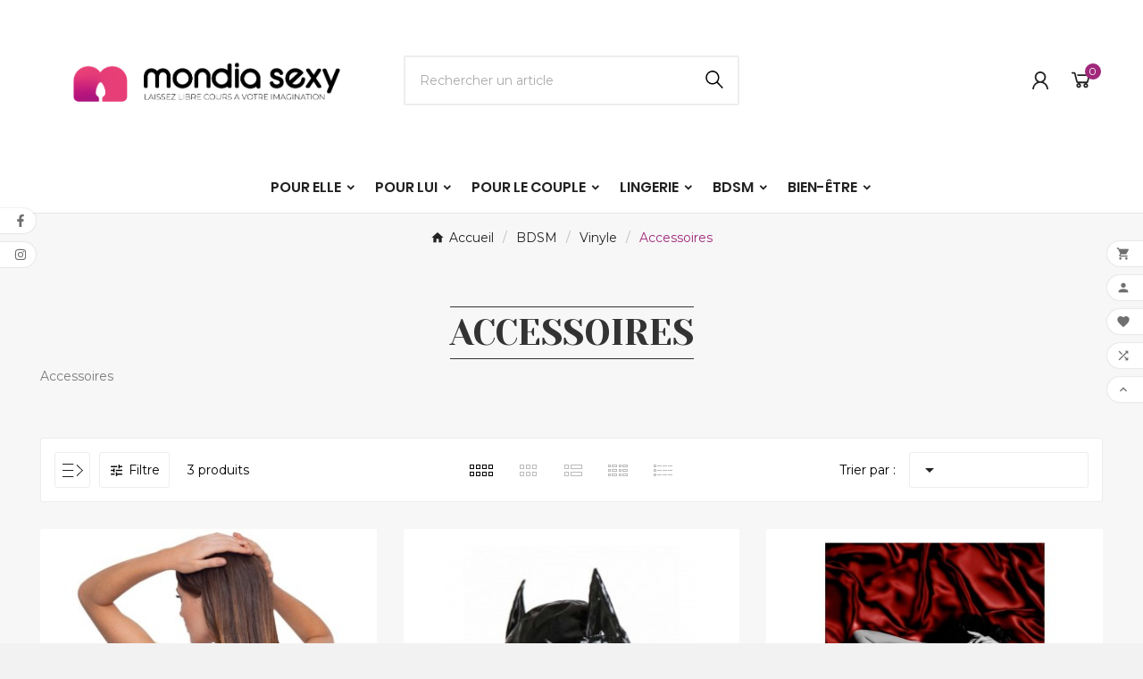

--- FILE ---
content_type: text/html; charset=utf-8
request_url: https://mondiasexy.com/213-accessoires
body_size: 27493
content:
<!doctype html><html lang="fr"><head><meta charset="utf-8"><meta http-equiv="x-ua-compatible" content="ie=edge"><script type="application/ld+json">
  {
    "@context": "https://schema.org",
    "@type": "Organization",
    "name" : "Mondia Sexy",
    "url" : "https://mondiasexy.com/",
    "logo": {
      "@type": "ImageObject",
      "url":"https://mondiasexy.com/img/logo-1688981435.jpg"
    }
  }
</script>

<script type="application/ld+json">
  {
    "@context": "https://schema.org",
    "@type": "WebPage",
    "isPartOf": {
      "@type": "WebSite",
      "url":  "https://mondiasexy.com/",
      "name": "Mondia Sexy"
    },
    "name": "Accessoires",
    "url":  "https://mondiasexy.com/213-accessoires"
  }
</script>


  <script type="application/ld+json">
    {
      "@context": "https://schema.org",
      "@type": "BreadcrumbList",
      "itemListElement": [
                      {
              "@type": "ListItem",
              "position": 1,
              "name": "Accueil",
              "item": "https://mondiasexy.com/"
              },                        {
              "@type": "ListItem",
              "position": 2,
              "name": "BDSM",
              "item": "https://mondiasexy.com/99-bdsm"
              },                        {
              "@type": "ListItem",
              "position": 3,
              "name": "Vinyle",
              "item": "https://mondiasexy.com/211-vinyle"
              },                        {
              "@type": "ListItem",
              "position": 4,
              "name": "Accessoires",
              "item": "https://mondiasexy.com/213-accessoires"
              }            ]
          }
  </script>
<script type="application/ld+json">
  {
    "@context": "https://schema.org",
    "@type": "ItemList",
    "itemListElement": [
                  {
            "@type": "ListItem",
            "position": 0,
            "name": "SERRE TAILLE VINYL BLACK LEVEL",
            "url": "https://mondiasexy.com/lingerie/24526-22753-serre-taille-vinyl-black-level.html#/4-taille-s"
            },                    {
            "@type": "ListItem",
            "position": 1,
            "name": "MASQUE CATWOMAN",
            "url": "https://mondiasexy.com/bdsm/21819-masque-catwoman-3664086058767.html"
            },                    {
            "@type": "ListItem",
            "position": 2,
            "name": "DRAP VINYLE",
            "url": "https://mondiasexy.com/bdsm/21582-19101-drap-vinyle.html#/17-couleur-rouge"
            }          ]
        }
</script>

<title>Accessoires</title><meta name="description" content="Accessoires"><meta name="keywords" content=""><link rel="canonical" href="https://mondiasexy.com/213-accessoires"><meta property="og:title" content="Accessoires" /><meta property="og:description" content="Accessoires" /><meta property="og:url" content="https://mondiasexy.com/213-accessoires" /><meta property="og:site_name" content="Mondia Sexy" /><meta property="og:type" content="website" /><meta name="viewport" content="width=device-width, initial-scale=1"><link rel="icon" type="image/vnd.microsoft.icon" href="https://mondiasexy.com/img/favicon.ico?1691399791"><link rel="shortcut icon" type="image/x-icon" href="https://mondiasexy.com/img/favicon.ico?1691399791"><link rel="stylesheet" href="https://mondiasexy.com/themes/v1_shophub_10/assets/cache/theme-53b8c5181.css" type="text/css" media="all"><style>/*
#862668
#a0287b
#E73D76

#C21C7C
*/
body { font-family: 'Montserrat', sans-serif !important; letter-spacing: normal;}

.tvcms-loading-overlay .logo.img-responsive{display:none;}

#tvmain-slider p {font-size: 30px !important; line-height: 30px !important;}
.tvmain-title h2 {font-size: 25px !important; line-height: 25px !important; font-family: 'Montserrat', sans-serif !important;}
#tvmain-slider p, .tvmain-title h2 {font-family: 'Yeseva One', cursive !important; color: #000 !important; text-transform: none !important;}
#tvcmsdesktop-account-button button > span {display: none !important;}
#tvcmsmobile-account-button .tv-myaccount-btn-desktop > span {display: none !important;}
.menu-content .level-1 a span {text-transform: uppercase !important;}

.menu-dropdown.col-sm-12 {min-width: auto;}
#header .tv-menu-horizontal .menu-content .product_img_link {margin-top: 0 !important; margin-bottom: 0 !important; padding-bottom: 0 !important;}
.menu-content .product_img_link img {max-height: 250px;}
.tvcmsmobile-contact #contact-link span {display:none;}

.tvcms-prod-popup.show {display:none !important;}

/** HERO **/
#tvmain-slider .owl-carousel div, #tvmain-slider .owl-stage-outer, #tvmain-slider .owl-stage , .owl-carousel .owl-item, .owl-carousel .owl-item a {height: 100% !important;}
.tvcms-slider-offerbanner-wrapper {padding: 50px 0}
#tvmain-slider h2 {font-size: 20px !important; color: #000 !important; font-weight: 300 !important;}
#tvmain-slider picture {display: flex !important; height:70% !important;}
#tvmain-slider .owl-item img {height: 100% !important; max-height: 550px; object-fit: contain !important; padding: 0 20px !important;}
#tvmain-slider .tvmain-slider-contant-right {width: 100% !important; right: 0 !important; top: auto !important;}
#tvmain-slider .tvmain-slider-contant {background: rgba(247, 247, 247, .5) !important;}
.owl-dots span {background: #c43498 !important;}



/**TESTIMONIAL **/
.tvcmstestimonial  .container {background: rgb(247,247,247); background: linear-gradient(180deg, rgba(247,247,247,1) 8%, rgba(160,40,123,1) 8%);}
.tvtestimonial {background-attachment: local !important; background-size: contain !important; background-position: 10% center !important;}
.tvtestimonial-inner-content-box {display: flex !important; flex-direction: column;}
.tvtestimonial-img-block img {display: none !important;}
.tvtestimonial-info-box::before {background-color: #862668 !important; border: none !important; background-image: url(/img/cms/guillemet.png) !important;}
.tvtestimonial-info-box {border-left: 1px solid #862668 !important;}
.tvtestimonial-dec, .tvtestimonial-designation, .tvtestimonial-title a {color: #fff !important;}
.tvtestimonial-img-block, .tvtestimonial-info-box {width: 100% !important; text-align: left !important;}
.tvcmstestimonial .owl-dot span {background-color: #c43498 !important;}
.tvcmstestimonial .owl-dot.active span {background-color: #862668 !important;}
.tvcmstestimonial button.owl-dot {background-color: #a0287b !important;}
.tvtestimonial-title a {font-family: 'Yeseva One', cursive !important; font-size: 30px !important;}
.tvtestimonial-slider-inner .owl-item {background-color: rgba(160,40,123, .4); padding: 4px;}


/**  VIGNETTES PRODUITS **/
.tvproduct-info-box-wrapper {background-color: #f7f7f7 !important;}
.product-miniature .add-to-cart.tvproduct-out-of-stock {display: none;}

/**  SECTIONS ACCUEIL **/
.tvcmsbest-seller-product, .tvcmsfeatured-product {padding: 20px 0 !important;}

/**  VIGNETTES AVANTAGES ACCUEIL **/
.tvcmscustomer-services { background-color: transparent !important;}
.tvservices-wrapper .tvservices-title {color: #c43498 !important; }
.tvall-services-block .tvservices-img img {object-fit: contain  !important;}

/**  BRAND SLIDER **/
.tvbrandlist-slider-block img {object-fit: contain !important;}
.tvbrand-img-block {background-color: transparent !important;}
.tvbrandlist-slider-block .owl-stage {display: flex !important; align-items: center; gap: 30px; }

/**  FOOTER **/
.footer-container {background: #fff !important;}
.tvfooter-opentime-content.tvfooter-opentime-closed {background-color: #222;}
footer .tv-img-responsive {object-fit: contain;}

/**  FICHE PRODUIT **/
.tv-bar .tv-outer .tv-inner {background-color : #E73D76;}
.tv-indicator .tv-items .tvlowqty b {color: #3a3a3a;}
.tvall-inner-btn {background-color: #a0287b !important;}
.pinterest.icon-black a, .twitter.icon-black a, .facebook.icon-black a {background-color: #222;}
.facebook.icon-black a:hover {background-position: -155px -62px;}
.twitter.icon-black a:hover {background-position: -155px -111px;}
.pinterest.icon-black a:hover {background-position: -155px -311px;}
.tvproduct-flags li {color: #E73D76; border-bottom: 1px solid #E73D76;}
#mailalert_link:hover {background-color: #a0287b; color: #fff;}
.tv-indicator .tv-items .tvoutstock  {color: #E73D76;}
.tvfooter-product-sticky-bottom .tvproduct-tax-label, .tvfooter-product-sticky-bottom .tax-shipping-delivery-label {display: none;}
.tvlowqty {text-transform: none;}
.tax-shipping-delivery-label {display: none;}
#product .tvcross-selling-main-title-wrapper h2 {font-size: 24px !important;}
.tvproduct-page-wrapper .has-discount .discount {background-color: #ff346e;}  
#product-availability {background-color: #68be85;}
.cms-description p {padding-bottom: 1.3em !important;}
.product-flag.online-only {font-size: 16px; background-color: #E73D76; color: #fff; padding: 4px 15px;}
.product-flag.new {border: none;}
#product #block-reassurance ul {gap: 10px;}
#product #block-reassurance li {min-width:auto; width: 100%;}

#block-reassurance li .block-reassurance-item {display: flex; flex-direction: column; align-items: center; border:none !important; border-left:none !important; }
#block-reassurance li .block-reassurance-item img {object-fit:contain; width:35px;}
#product #block-reassurance span.block-title {font-weight:600 !important; margin-top: 4px;}
#product #block-reassurance span {text-transform: none !important; text-align: center;}



/**  BLOC CATEGORIE **/
.block-category, .tv-category-main-div {background-color: transparent; border: none;}
.block-category .tv-all-page-main-title , .block-category #category-description p {text-align: center;}
.block-category #category-description p {max-width: 1000px; margin: auto; padding-top: 30px;}
.block-category .tv-all-page-main-title {font-family: 'Yeseva One', cursive !important; font-size: 40px; font-weight: 400; width: max-content; margin: auto;}
.tv-category-cover, .tv-sub-category-title-wrapper, .tv-category-image {display: none;}
.tvcategory-name .category-name {font-size: 18px; color: #a0287b; text-transform: uppercase; padding: 2px;}
.tvcategory-name .category-name:hover {font-weight: 600;}
.tv-all-page-main-title::before, .tv-all-page-main-title::after {content: ""; width: 100%; height: 1px; background-color: #333; display: flex; margin: 5px 0;}


/**  COMPTE USER **/
.alert.alert-warning, .alert-danger { background-color: rgb(255 223 254 / 30%); border-color: #de82c4;}
.alert-danger li {color: #a0287b;}
.ps-alert-success .item, .ps-alert-success .item i, .ps-alert-success .item i svg { background-color: #E73D76; border-color: #E73D76;}

.custom-checkbox span:nth-of-type(2) {height: auto;
    width: auto;
    background: none;
    box-shadow: none;
    border: 0;
    text-align: left;
    display: inline-block;
max-width: 90%;
    padding: 10px;}


/**  FENETRE PANIER  MOBILE **/
.ttvcmscart-show-dropdown-right .ttvcart-scroll-container {height: auto;}
.ttvcmscart-show-dropdown-right.open { display: flex; flex-direction: column;}
.ttvcart-product-list-btn-wrapper {margin-top: auto;}

.ttvcmscart-show-dropdown-right {height: 100svh !important;}
.ttvcart-product-list-btn-wrapper .ttvcart-product-list-checkout a, .ttvcart-product-list-viewcart a {font-size: 12px !important; padding: 19px 10px;}

#customer-form .form-group.row .col-xs-12.js-input-column {z-index: 100;}


/**  SECTION MAGASIN **/
.mondia-line {display: flex; background-color: #b0147f; flex-wrap: wrap; padding: 40px 0 0; }
.mondia-line video {width: auto; margin: auto;}
.mondia-line .bloc-centre {padding: 30px 20px; flex:1; display: flex; flex-direction: column; justify-content: space-around; min-width: 250px;}
.mondia-line .bloc-centre h3, .mondia-line .bloc-centre p:not(.text-magasin) {color:#fff; text-align: center;}
.mondia-line .bloc-centre p {font-size: 18px; margin: 15px 0;}
.mondia-line .bloc-centre h3 {font-family: 'Yeseva One', cursive !important; font-size: 26px;}
.mondia-line .bloc-centre p.text-magasin span {color: #b0147f; background-color: #fff; padding: 2px 4px; display:block; text-align: center; margin: 2px 0;}
.mondia-line .bloc-centre a {color: #fff; text-decoration: underline; transition: all 180ms ease-in-out; }
.mondia-line .bloc-centre a:hover {color:#730350;}
.mondia-line .magasin-img {flex:2; object-fit: cover; object-position: left;}
.mondia-line .bloc-centre .logo-mag {height: 100px; object-fit: contain;}


/**  RESPONSIVE **/

@media (min-width: 560px) { 
.mondia-line {padding: 0;}
}

@media (min-width: 768px) { 

.mondia-line .bloc-centre {padding: 20px;}
.mondia-line video {margin: 0;}
.mondia-line .bloc-centre h3 {font-size: 32px;}
.mondia-line .magasin-img {min-width: 360px;}

/** PAGE PRODUIT **/
#product #block-reassurance li {width: calc(50% - 5px);}
#block-reassurance li .block-reassurance-item {display: grid; grid-template-columns: auto 1fr; grid-template-rows: auto; align-items: center; }
#block-reassurance li .block-reassurance-item img {grid-row: 1/3; grid-column: 1/2;}
#product #block-reassurance span.block-title {margin-top:  0;}
#product #block-reassurance span {text-align: left;}

/** MENU **/
.tvcmsheader-sticky.sticky .menu-content > .parent:nth-child(2) a {position: relative;}
.tvcmsheader-sticky.sticky .menu-content > .parent:nth-child(2) a::before {content:''; height: 30px; width: 100%; background-image: url('/img/cms/logo-favicon.png'); position: absolute; background-size: contain; background-repeat: no-repeat; top: 15px; left: -45px;}
.tv-sub-menu {width: 100% !important; left: 0 !important;}
.tvmega-menu-link a::before {display: none !important;}
.tvmega-menu-link a {text-align: left !important; padding: 2px 0 !important;}
#header .tv-menu-horizontal ul li.level-1 ul li.item-header a:not(.product_img_link) {margin-top: 14px !important; font-weight: 600 !important; font-size: 14px !important;}
.tvmega-menu-link img {max-height: 350px !important;}

/** HERO **/
#tvmain-slider p {font-size: 60px !important; line-height: 60px !important;}
.tvmain-title h2 {font-size: 50px !important; line-height: 50px !important;}
.tvtestimonial-inner-content-box {width: 50% !important;}
#tvmain-slider picture {width: 40% !important; margin-left: 10% !important; height: 100% !important;}
#tvmain-slider .tvmain-slider-contant-right {right:10% !important; width: 40% !important; top: 0 !important;}
#tvmain-slider, #tvmain-slider .owl-carousel  {height: 65vh !important;}
#tvmain-slider .owl-item img {padding: 0 !important;}
#tvmain-slider .tvmain-slider-contant {background: transparent !important;}

/** TEMOIGNAGES **/
.tvtestimonial-slider-inner .owl-item {background-color: transparent; padding: 0;}

/**  VIGNETTES PRODUITS **/
.tvall-product-branner .tv-img-responsive {object-fit: contain !important;}
article .tvproduct-image {height: 400px !important;}
.tvproduct-image img {height: 100% !important; object-fit: contain;}
.tvproduct-image a {height: 100%;}

/**  VIGNETTES AVANTAGES ACCUEIL **/
.tvservices-wrapper {flex-direction: column; gap: 20px !important;}
.tvservices-wrapper .tvservices-title, .tvservice-dec {text-align: center !important; max-width: 200px; margin: auto;}

/**  SECTIONS ACCUEIL **/
.tvcmsbest-seller-product, .tvcmsfeatured-product {padding: 60px 0 !important;}

/**  BLOC CATEGORIE **/
.block-category, .tv-category-main-div {padding: 30px 0;}

}

@media (min-width: 1100px) { 

.mondia-line .bloc-centre {padding: 50px 40px 35px;}

}</style><script>var TVCMSCUSTOMSETTING_BOTTOM_OPTION = "0";var TVCMSCUSTOMSETTING_DARK_MODE_INPUT = "0";var TVCMSCUSTOMSETTING_HOVER_IMG = "1";var TVCMSCUSTOMSETTING_MAIN_MENU_STICKY = "1";var TVCMSCUSTOMSETTING_PRODUCT_PAGE_BOTTOM_STICKY_STATUS = "1";var TVCMSCUSTOMSETTING_VERTICAL_MENU_OPEN = "0";var TVCMSCUSTOMSETTING_WOW_JS = "0";var TVCMSCUSTOMSETTING_iso_code_country = false;var TVCMSFRONTSIDE_THEME_SETTING_SHOW = "0";var ajax_path = "https:\/\/mondiasexy.com\/modules\/tvcmsnewsletterpopup\/ajax.php";var baseDir = "https:\/\/mondiasexy.com\/";var getThemeOptionsLink = "https:\/\/mondiasexy.com\/module\/tvcmsthemeoptions\/default";var gettvcmsbestsellerproductslink = "https:\/\/mondiasexy.com\/module\/tvcmsbestsellerproducts\/default";var gettvcmscategoryproductlink = "https:\/\/mondiasexy.com\/module\/tvcmscategoryproduct\/default";var gettvcmsfeaturedproductslink = "https:\/\/mondiasexy.com\/module\/tvcmsfeaturedproducts\/default";var gettvcmsfooterproductlink = "https:\/\/mondiasexy.com\/module\/tvcmsfooterproduct\/default";var gettvcmsmegamenulink = "https:\/\/mondiasexy.com\/module\/tvcmsmegamenu\/default";var gettvcmsnewproductslink = "https:\/\/mondiasexy.com\/module\/tvcmsnewproducts\/default";var gettvcmsspecialproductslink = "https:\/\/mondiasexy.com\/module\/tvcmsspecialproducts\/default";var gettvcmstabproductslink = "https:\/\/mondiasexy.com\/module\/tvcmstabproducts\/default";var prestashop = {"cart":{"products":[],"totals":{"total":{"type":"total","label":"Total","amount":0,"value":"0,00\u00a0\u20ac"},"total_including_tax":{"type":"total","label":"Total TTC","amount":0,"value":"0,00\u00a0\u20ac"},"total_excluding_tax":{"type":"total","label":"Total HT :","amount":0,"value":"0,00\u00a0\u20ac"}},"subtotals":{"products":{"type":"products","label":"Sous-total","amount":0,"value":"0,00\u00a0\u20ac"},"discounts":null,"shipping":{"type":"shipping","label":"Livraison","amount":0,"value":""},"tax":{"type":"tax","label":"Taxes incluses","amount":0,"value":"0,00\u00a0\u20ac"}},"products_count":0,"summary_string":"0 articles","vouchers":{"allowed":1,"added":[]},"discounts":[],"minimalPurchase":0,"minimalPurchaseRequired":""},"currency":{"id":1,"name":"Euro","iso_code":"EUR","iso_code_num":"978","sign":"\u20ac"},"customer":{"lastname":null,"firstname":null,"email":null,"birthday":null,"newsletter":null,"newsletter_date_add":null,"optin":null,"website":null,"company":null,"siret":null,"ape":null,"is_logged":false,"gender":{"type":null,"name":null},"addresses":[]},"language":{"name":"Fran\u00e7ais (French)","iso_code":"fr","locale":"fr-FR","language_code":"fr-fr","is_rtl":"0","date_format_lite":"d\/m\/Y","date_format_full":"d\/m\/Y H:i:s","id":5},"page":{"title":"","canonical":"https:\/\/mondiasexy.com\/213-accessoires","meta":{"title":"Accessoires","description":"Accessoires","keywords":"","robots":"index"},"page_name":"category","body_classes":{"lang-fr":true,"lang-rtl":false,"country-FR":true,"currency-EUR":true,"layout-left-column":true,"page-category":true,"tax-display-enabled":true,"category-id-213":true,"category-Accessoires":true,"category-id-parent-211":true,"category-depth-level-4":true},"admin_notifications":[]},"shop":{"name":"Mondia Sexy","logo":"https:\/\/mondiasexy.com\/img\/logo-1688981435.jpg","stores_icon":"https:\/\/mondiasexy.com\/img\/logo_stores.gif","favicon":"https:\/\/mondiasexy.com\/img\/favicon.ico"},"urls":{"base_url":"https:\/\/mondiasexy.com\/","current_url":"https:\/\/mondiasexy.com\/213-accessoires","shop_domain_url":"https:\/\/mondiasexy.com","img_ps_url":"https:\/\/mondiasexy.com\/img\/","img_cat_url":"https:\/\/mondiasexy.com\/img\/c\/","img_lang_url":"https:\/\/mondiasexy.com\/img\/l\/","img_prod_url":"https:\/\/mondiasexy.com\/img\/p\/","img_manu_url":"https:\/\/mondiasexy.com\/img\/m\/","img_sup_url":"https:\/\/mondiasexy.com\/img\/su\/","img_ship_url":"https:\/\/mondiasexy.com\/img\/s\/","img_store_url":"https:\/\/mondiasexy.com\/img\/st\/","img_col_url":"https:\/\/mondiasexy.com\/img\/co\/","img_url":"https:\/\/mondiasexy.com\/themes\/v1_shophub_10\/assets\/img\/","css_url":"https:\/\/mondiasexy.com\/themes\/v1_shophub_10\/assets\/css\/","js_url":"https:\/\/mondiasexy.com\/themes\/v1_shophub_10\/assets\/js\/","pic_url":"https:\/\/mondiasexy.com\/upload\/","pages":{"address":"https:\/\/mondiasexy.com\/adresse","addresses":"https:\/\/mondiasexy.com\/adresses","authentication":"https:\/\/mondiasexy.com\/authentification","cart":"https:\/\/mondiasexy.com\/panier","category":"https:\/\/mondiasexy.com\/index.php?controller=category","cms":"https:\/\/mondiasexy.com\/index.php?controller=cms","contact":"https:\/\/mondiasexy.com\/contactez-nous","discount":"https:\/\/mondiasexy.com\/bons-de-reduction","guest_tracking":"https:\/\/mondiasexy.com\/suivi-commande-invite","history":"https:\/\/mondiasexy.com\/historique-des-commandes","identity":"https:\/\/mondiasexy.com\/identite","index":"https:\/\/mondiasexy.com\/","my_account":"https:\/\/mondiasexy.com\/mon-compte","order_confirmation":"https:\/\/mondiasexy.com\/index.php?controller=order-confirmation","order_detail":"https:\/\/mondiasexy.com\/index.php?controller=order-detail","order_follow":"https:\/\/mondiasexy.com\/details-de-la-commande","order":"https:\/\/mondiasexy.com\/commande","order_return":"https:\/\/mondiasexy.com\/index.php?controller=order-return","order_slip":"https:\/\/mondiasexy.com\/avoirs","pagenotfound":"https:\/\/mondiasexy.com\/page-non-trouvee","password":"https:\/\/mondiasexy.com\/mot-de-passe-oublie","pdf_invoice":"https:\/\/mondiasexy.com\/index.php?controller=pdf-invoice","pdf_order_return":"https:\/\/mondiasexy.com\/index.php?controller=pdf-order-return","pdf_order_slip":"https:\/\/mondiasexy.com\/index.php?controller=pdf-order-slip","prices_drop":"https:\/\/mondiasexy.com\/promotions","product":"https:\/\/mondiasexy.com\/index.php?controller=product","search":"https:\/\/mondiasexy.com\/recherche","sitemap":"https:\/\/mondiasexy.com\/plan-du-site","stores":"https:\/\/mondiasexy.com\/magasins","supplier":"https:\/\/mondiasexy.com\/fournisseurs","register":"https:\/\/mondiasexy.com\/authentification?create_account=1","order_login":"https:\/\/mondiasexy.com\/commande?login=1"},"alternative_langs":[],"theme_assets":"\/themes\/v1_shophub_10\/assets\/","actions":{"logout":"https:\/\/mondiasexy.com\/?mylogout="},"no_picture_image":{"bySize":{"small_default":{"url":"https:\/\/mondiasexy.com\/img\/p\/fr-default-small_default.jpg","width":98,"height":98},"side_product_default":{"url":"https:\/\/mondiasexy.com\/img\/p\/fr-default-side_product_default.jpg","width":104,"height":130},"cart_default":{"url":"https:\/\/mondiasexy.com\/img\/p\/fr-default-cart_default.jpg","width":125,"height":125},"add_cart_def":{"url":"https:\/\/mondiasexy.com\/img\/p\/fr-default-add_cart_def.jpg","width":200,"height":200},"home_default":{"url":"https:\/\/mondiasexy.com\/img\/p\/fr-default-home_default.jpg","width":330,"height":410},"medium_default":{"url":"https:\/\/mondiasexy.com\/img\/p\/fr-default-medium_default.jpg","width":452,"height":452},"pd_custom":{"url":"https:\/\/mondiasexy.com\/img\/p\/fr-default-pd_custom.jpg","width":452,"height":452},"pd4_def":{"url":"https:\/\/mondiasexy.com\/img\/p\/fr-default-pd4_def.jpg","width":724,"height":724},"large_default":{"url":"https:\/\/mondiasexy.com\/img\/p\/fr-default-large_default.jpg","width":800,"height":800}},"small":{"url":"https:\/\/mondiasexy.com\/img\/p\/fr-default-small_default.jpg","width":98,"height":98},"medium":{"url":"https:\/\/mondiasexy.com\/img\/p\/fr-default-home_default.jpg","width":330,"height":410},"large":{"url":"https:\/\/mondiasexy.com\/img\/p\/fr-default-large_default.jpg","width":800,"height":800},"legend":""}},"configuration":{"display_taxes_label":true,"display_prices_tax_incl":true,"is_catalog":false,"show_prices":true,"opt_in":{"partner":true},"quantity_discount":{"type":"discount","label":"Remise sur prix unitaire"},"voucher_enabled":1,"return_enabled":1},"field_required":[],"breadcrumb":{"links":[{"title":"Accueil","url":"https:\/\/mondiasexy.com\/"},{"title":"BDSM","url":"https:\/\/mondiasexy.com\/99-bdsm"},{"title":"Vinyle","url":"https:\/\/mondiasexy.com\/211-vinyle"},{"title":"Accessoires","url":"https:\/\/mondiasexy.com\/213-accessoires"}],"count":4},"link":{"protocol_link":"https:\/\/","protocol_content":"https:\/\/"},"time":1769655476,"static_token":"df9ad4ff358bb3cec31044aa76ffc50e","token":"9ad4daeaa9bd7f32ad0b7c344e4f1502","debug":false};var psemailsubscription_subscription = "https:\/\/mondiasexy.com\/module\/ps_emailsubscription\/subscription";var psr_icon_color = "#F19D76";var static_token = "df9ad4ff358bb3cec31044aa76ffc50e";var tvMainSmartSpeed = "600";var tvcms_base_dir = "https:\/\/mondiasexy.com\/";var tvcms_setting = true;var tvthemename = "v1_shophub_10";var wish_link = "https:\/\/mondiasexy.com\/module\/tvcmswishlist\/mywishlist";</script>  <script async src="https://www.googletagmanager.com/gtag/js?id=G-2VLJGGT4TQ"></script>
  <script>
    window.dataLayer = window.dataLayer || [];
    function gtag(){dataLayer.push(arguments);}
    gtag('js', new Date());
    gtag(
      'config',
      'G-2VLJGGT4TQ',
      {
        'debug_mode':false
        , 'anonymize_ip': true                      }
    );
  </script>

 <link rel="prev" href="https://mondiasexy.com/213-accessoires"><link rel="next" href="https://mondiasexy.com/213-accessoires?p=2"><!-- Module TvcmsInfiniteScroll for PRODUCTS --><script>var tv_params = {product_wrapper : "#js-product-list .products",product_elem : ".product-miniature",pagination_wrapper : ".pagination .page-list",next_button : "a.next",views_buttons : "",selected_view : "",method : "scroll",button_start_page : "1",button_n_pages : "1",active_with_layered : "1",loader : "<div id=\"tv-loader\"><p>Loading next results...</p></div>",loader_prev : "<div id=\"tv-loader\"><p>Loading previous results...</p></div>",button : "<button id=\"tv-button-load-products\">Display more results...</button>",back_top_button : "<div id=\"tv-back-top-wrapper\"><p>No more results to display... <a href=\"#\" class=\"tv-back-top-link\">Back to top</a></p></div>",tvcmsinfinitescrollqv_enabled : "",has_facetedSearch : "1",ps_16 : "1"}// -----------------------------------------------------------// HOOK CUSTOM// - After next products displayed// function tv_hook_after_display_products() {// ---------------// CUSTOMIZE HERE// ---------------// }</script><link rel="dns-prefetch" href="https://mondiasexy.com" /><link rel="preconnect" href="https://mondiasexy.com" crossorigin/><link rel="preload" href="https://mondiasexy.com/themes/v1_shophub_10/assets/css/570eb83859dc23dd0eec423a49e147fe.woff2" as="font" type="font/woff2" crossorigin /><link as="style" rel="stylesheet preload" type="text/css" href="https://mondiasexy.com/themes/v1_shophub_10/assets/css/material-fonts.css" /><link as="style" rel="stylesheet preload" type="text/css" href="https://mondiasexy.com/themes/v1_shophub_10/assets/css/poppins.css" /><link as="style" rel="stylesheet preload" type="text/css" href="https://mondiasexy.com/themes/v1_shophub_10/assets/css/Josefinsans.css" /><link rel="preconnect" href="https://fonts.googleapis.com"><link rel="preconnect" href="https://fonts.gstatic.com" crossorigin><link href="https://fonts.googleapis.com/css2?family=Montserrat:wght@100;200;300;400;500;600;700;800;900&family=Yeseva+One&display=swap" rel="stylesheet"><link rel="stylesheet" type="text/css" href="https://mondiasexy.com/themes/v1_shophub_10/assets/css//all_theme_custom_1_1.css"></link><!-- END THEME_CONTROL CUSTOM COLOR CSS --></head><body id="category" class="lang-fr country-fr currency-eur layout-left-column page-category tax-display-enabled category-id-213 category-accessoires category-id-parent-211 category-depth-level-4 text1-light  text2-light"  data-mouse-hover-img='1' data-menu-sticky='1'><div class="prod-animation tvcms-snackbar hidden-sm-down">
						<div class="tvcms-prod-popup">
							    <div class="tvproduct-wrapper bottom-to-top hb-animate-element"><span class="tvprodpopup-close"><i class="material-icons">&#xe5cd;</i></span><div class="tvproduct-image"><a href="https://mondiasexy.com/sextoys/22680-vibe-pad-2-4024144126170.html" class="thumbnail product-thumbnail"><img src="https://mondiasexy.com/26257-side_product_default/vibe-pad-2.jpg" alt="VIBE PAD 2" class="tvproduct-defult-img tv-img-responsive" height="130" width="104" loading="lazy"><img class="tvproduct-hover-img tv-img-responsive" src="https://mondiasexy.com/26258-side_product_default/vibe-pad-2.jpg" alt="VIBE PAD 2" height="130" width="104" loading="lazy"></a><ul class="product-flags tvproduct-online-new-wrapper"><li class="product-flag on-sale">Promo !</li><li class="product-flag discount">-60,00 €</li></ul></div><div class="tvproduct-info-box-wrapper"><div class="tvproduct-name product-title"><a href="https://mondiasexy.com/sextoys/22680-vibe-pad-2-4024144126170.html"><h6>VIBE PAD 2</h6></a></div><div class="tv-product-price"><div class="product-price-and-shipping"><span class="price">89,90 €</span><span class="regular-price">149,90 €</span></div></div><div class="tvall-product-star-icon"><div class="star_content"><div class="star"><i class='material-icons'>&#xe838;</i> </div><div class="star"><i class='material-icons'>&#xe838;</i> </div><div class="star"><i class='material-icons'>&#xe838;</i> </div><div class="star"><i class='material-icons'>&#xe838;</i> </div><div class="star"><i class='material-icons'>&#xe838;</i> </div></div></div></div></div>						</div>
					<div class="tvcms-prod-popup">
							    <div class="tvproduct-wrapper bottom-to-top hb-animate-element"><span class="tvprodpopup-close"><i class="material-icons">&#xe5cd;</i></span><div class="tvproduct-image"><a href="https://mondiasexy.com/bdsm/19673-bondage-cou-chevilles-hommes-4024144371785.html" class="thumbnail product-thumbnail"><img src="https://mondiasexy.com/29079-side_product_default/bondage-cou-chevilles-hommes.jpg" alt="BONDAGE COU / CHEVILLES HOMMES" class="tvproduct-defult-img tv-img-responsive" height="130" width="104" loading="lazy"><img class="tvproduct-hover-img tv-img-responsive" src="https://mondiasexy.com/29080-side_product_default/bondage-cou-chevilles-hommes.jpg" alt="BONDAGE COU / CHEVILLES HOMMES" height="130" width="104" loading="lazy"></a><ul class="product-flags tvproduct-online-new-wrapper"><li class="product-flag discount">-22,50 €</li></ul></div><div class="tvproduct-info-box-wrapper"><div class="tvproduct-name product-title"><a href="https://mondiasexy.com/bdsm/19673-bondage-cou-chevilles-hommes-4024144371785.html"><h6>BONDAGE COU / CHEVILLES HOMMES</h6></a></div><div class="tv-product-price"><div class="product-price-and-shipping"><span class="price">70,00 €</span><span class="regular-price">92,50 €</span></div></div><div class="tvall-product-star-icon"><div class="star_content"><div class="star"><i class='material-icons'>&#xe838;</i> </div><div class="star"><i class='material-icons'>&#xe838;</i> </div><div class="star"><i class='material-icons'>&#xe838;</i> </div><div class="star"><i class='material-icons'>&#xe838;</i> </div><div class="star"><i class='material-icons'>&#xe838;</i> </div></div></div></div></div>						</div>
					<div class="tvcms-prod-popup">
							    <div class="tvproduct-wrapper bottom-to-top hb-animate-element"><span class="tvprodpopup-close"><i class="material-icons">&#xe5cd;</i></span><div class="tvproduct-image"><a href="https://mondiasexy.com/stimulateurs/9036-6615-electro-sex.html#/360-couleur-métal" class="thumbnail product-thumbnail"><img src="https://mondiasexy.com/6025-side_product_default/electro-sex.jpg" alt="ELECTRO-SEX" class="tvproduct-defult-img tv-img-responsive" height="130" width="104" loading="lazy"></a><ul class="product-flags tvproduct-online-new-wrapper"><li class="product-flag on-sale">Promo !</li><li class="product-flag discount">-40%</li></ul></div><div class="tvproduct-info-box-wrapper"><div class="tvproduct-name product-title"><a href="https://mondiasexy.com/stimulateurs/9036-6615-electro-sex.html#/360-couleur-métal"><h6>ELECTRO-SEX</h6></a></div><div class="tv-product-price"><div class="product-price-and-shipping"><span class="price">66,00 €</span><span class="regular-price">110,00 €</span></div></div><div class="tvall-product-star-icon"><div class="star_content"><div class="star"><i class='material-icons'>&#xe838;</i> </div><div class="star"><i class='material-icons'>&#xe838;</i> </div><div class="star"><i class='material-icons'>&#xe838;</i> </div><div class="star"><i class='material-icons'>&#xe838;</i> </div><div class="star"><i class='material-icons'>&#xe838;</i> </div></div></div></div></div>						</div>
					<div class="tvcms-prod-popup">
							    <div class="tvproduct-wrapper bottom-to-top hb-animate-element"><span class="tvprodpopup-close"><i class="material-icons">&#xe5cd;</i></span><div class="tvproduct-image"><a href="https://mondiasexy.com/stimulateur-protaste/16756-8567-booster-pro.html#/8-couleur-noir" class="thumbnail product-thumbnail"><img src="https://mondiasexy.com/14594-side_product_default/booster-pro.jpg" alt="Booster Pro" class="tvproduct-defult-img tv-img-responsive" height="130" width="104" loading="lazy"><img class="tvproduct-hover-img tv-img-responsive" src="https://mondiasexy.com/23034-side_product_default/booster-pro.jpg" alt="BOOSTER FOR MEN" height="130" width="104" loading="lazy"></a><ul class="product-flags tvproduct-online-new-wrapper"><li class="product-flag discount">-20%</li></ul></div><div class="tvproduct-info-box-wrapper"><div class="tvproduct-name product-title"><a href="https://mondiasexy.com/stimulateur-protaste/16756-8567-booster-pro.html#/8-couleur-noir"><h6>BOOSTER FOR MEN</h6></a></div><div class="tv-product-price"><div class="product-price-and-shipping"><span class="price">54,24 €</span><span class="regular-price">67,80 €</span></div></div><div class="tvall-product-star-icon"><div class="star_content"><div class="star"><i class='material-icons'>&#xe838;</i> </div><div class="star"><i class='material-icons'>&#xe838;</i> </div><div class="star"><i class='material-icons'>&#xe838;</i> </div><div class="star"><i class='material-icons'>&#xe838;</i> </div><div class="star"><i class='material-icons'>&#xe838;</i> </div></div></div></div></div>						</div>
					<div class="tvcms-prod-popup">
							    <div class="tvproduct-wrapper bottom-to-top hb-animate-element"><span class="tvprodpopup-close"><i class="material-icons">&#xe5cd;</i></span><div class="tvproduct-image"><a href="https://mondiasexy.com/bdsm/17461-harnais-fetichiste-pony-play-4024144173419.html" class="thumbnail product-thumbnail"><img src="https://mondiasexy.com/32950-side_product_default/harnais-fetichiste-pony-play.jpg" alt="HARNAIS FETICHISTE PONY PLAY" class="tvproduct-defult-img tv-img-responsive" height="130" width="104" loading="lazy"></a><ul class="product-flags tvproduct-online-new-wrapper"><li class="product-flag discount">-50%</li></ul></div><div class="tvproduct-info-box-wrapper"><div class="tvproduct-name product-title"><a href="https://mondiasexy.com/bdsm/17461-harnais-fetichiste-pony-play-4024144173419.html"><h6>HARNAIS FETICHISTE PONY PLAY</h6></a></div><div class="tv-product-price"><div class="product-price-and-shipping"><span class="price">53,95 €</span><span class="regular-price">107,90 €</span></div></div><div class="tvall-product-star-icon"><div class="star_content"><div class="star"><i class='material-icons'>&#xe838;</i> </div><div class="star"><i class='material-icons'>&#xe838;</i> </div><div class="star"><i class='material-icons'>&#xe838;</i> </div><div class="star"><i class='material-icons'>&#xe838;</i> </div><div class="star"><i class='material-icons'>&#xe838;</i> </div></div></div></div></div>						</div>
					<div class="tvcms-prod-popup">
							    <div class="tvproduct-wrapper bottom-to-top hb-animate-element"><span class="tvprodpopup-close"><i class="material-icons">&#xe5cd;</i></span><div class="tvproduct-image"><a href="https://mondiasexy.com/prêt-à-porter/22437-20161-robe-kayla.html#/41-taille-s_m" class="thumbnail product-thumbnail"><img src="https://mondiasexy.com/25267-side_product_default/robe-kayla.jpg" alt="ROBE KAYLA" class="tvproduct-defult-img tv-img-responsive" height="130" width="104" loading="lazy"><img class="tvproduct-hover-img tv-img-responsive" src="https://mondiasexy.com/25268-side_product_default/robe-kayla.jpg" alt="ROBE KAYLA" height="130" width="104" loading="lazy"></a><ul class="product-flags tvproduct-online-new-wrapper"><li class="product-flag on-sale">Promo !</li><li class="product-flag discount">-40%</li></ul></div><div class="tvproduct-info-box-wrapper"><div class="tvproduct-name product-title"><a href="https://mondiasexy.com/prêt-à-porter/22437-20161-robe-kayla.html#/41-taille-s_m"><h6>ROBE KAYLA</h6></a></div><div class="tv-product-price"><div class="product-price-and-shipping"><span class="price">53,34 €</span><span class="regular-price">88,90 €</span></div></div><div class="tvall-product-star-icon"><div class="star_content"><div class="star"><i class='material-icons'>&#xe838;</i> </div><div class="star"><i class='material-icons'>&#xe838;</i> </div><div class="star"><i class='material-icons'>&#xe838;</i> </div><div class="star"><i class='material-icons'>&#xe838;</i> </div><div class="star"><i class='material-icons'>&#xe838;</i> </div></div></div></div></div>						</div>
					<div class="tvcms-prod-popup">
							    <div class="tvproduct-wrapper bottom-to-top hb-animate-element"><span class="tvprodpopup-close"><i class="material-icons">&#xe5cd;</i></span><div class="tvproduct-image"><a href="https://mondiasexy.com/bdsm/20355-double-mask-4024144378845.html" class="thumbnail product-thumbnail"><img src="https://mondiasexy.com/28622-side_product_default/double-mask.jpg" alt="HEAD MASK" class="tvproduct-defult-img tv-img-responsive" height="130" width="104" loading="lazy"><img class="tvproduct-hover-img tv-img-responsive" src="https://mondiasexy.com/20616-side_product_default/double-mask.jpg" alt="HEAD MASK" height="130" width="104" loading="lazy"></a><ul class="product-flags tvproduct-online-new-wrapper"><li class="product-flag on-sale">Promo !</li><li class="product-flag discount">-30%</li></ul></div><div class="tvproduct-info-box-wrapper"><div class="tvproduct-name product-title"><a href="https://mondiasexy.com/bdsm/20355-double-mask-4024144378845.html"><h6>HEAD MASK</h6></a></div><div class="tv-product-price"><div class="product-price-and-shipping"><span class="price">50,96 €</span><span class="regular-price">72,80 €</span></div></div><div class="tvall-product-star-icon"><div class="star_content"><div class="star"><i class='material-icons'>&#xe838;</i> </div><div class="star"><i class='material-icons'>&#xe838;</i> </div><div class="star"><i class='material-icons'>&#xe838;</i> </div><div class="star"><i class='material-icons'>&#xe838;</i> </div><div class="star"><i class='material-icons'>&#xe838;</i> </div></div></div></div></div>						</div>
					<div class="tvcms-prod-popup">
							    <div class="tvproduct-wrapper bottom-to-top hb-animate-element"><span class="tvprodpopup-close"><i class="material-icons">&#xe5cd;</i></span><div class="tvproduct-image"><a href="https://mondiasexy.com/prêt-à-porter/21916-19265-robe-ldp1-be-lily.html#/30-couleur-blanc/141-taille-s_m" class="thumbnail product-thumbnail"><img src="https://mondiasexy.com/23585-side_product_default/robe-ldp1-be-lily.jpg" alt="ROBE LDP1 BE LILY" class="tvproduct-defult-img tv-img-responsive" height="130" width="104" loading="lazy"><img class="tvproduct-hover-img tv-img-responsive" src="https://mondiasexy.com/23586-side_product_default/robe-ldp1-be-lily.jpg" alt="ROBE BE LILY" height="130" width="104" loading="lazy"></a><ul class="product-flags tvproduct-online-new-wrapper"><li class="product-flag on-sale">Promo !</li><li class="product-flag discount">-10,60 €</li></ul></div><div class="tvproduct-info-box-wrapper"><div class="tvproduct-name product-title"><a href="https://mondiasexy.com/prêt-à-porter/21916-19265-robe-ldp1-be-lily.html#/30-couleur-blanc/141-taille-s_m"><h6>ROBE BE LILY</h6></a></div><div class="tv-product-price"><div class="product-price-and-shipping"><span class="price">49,90 €</span><span class="regular-price">60,50 €</span></div></div><div class="tvall-product-star-icon"><div class="star_content"><div class="star"><i class='material-icons'>&#xe838;</i> </div><div class="star"><i class='material-icons'>&#xe838;</i> </div><div class="star"><i class='material-icons'>&#xe838;</i> </div><div class="star"><i class='material-icons'>&#xe838;</i> </div><div class="star"><i class='material-icons'>&#xe838;</i> </div></div></div></div></div>						</div>
					<div class="tvcms-prod-popup">
							    <div class="tvproduct-wrapper bottom-to-top hb-animate-element"><span class="tvprodpopup-close"><i class="material-icons">&#xe5cd;</i></span><div class="tvproduct-image"><a href="https://mondiasexy.com/vibrant/15984-6775-men-s-pleasure-wand.html#/8-couleur-noir" class="thumbnail product-thumbnail"><img src="https://mondiasexy.com/15418-side_product_default/men-s-pleasure-wand.jpg" alt="Men&#039;s Pleasure Wand" class="tvproduct-defult-img tv-img-responsive" height="130" width="104" loading="lazy"><img class="tvproduct-hover-img tv-img-responsive" src="https://mondiasexy.com/14399-side_product_default/men-s-pleasure-wand.jpg" alt="MENS PLAISIR ANAL" height="130" width="104" loading="lazy"></a><ul class="product-flags tvproduct-online-new-wrapper"><li class="product-flag discount">-35%</li></ul></div><div class="tvproduct-info-box-wrapper"><div class="tvproduct-name product-title"><a href="https://mondiasexy.com/vibrant/15984-6775-men-s-pleasure-wand.html#/8-couleur-noir"><h6>MENS PLAISIR ANAL</h6></a></div><div class="tv-product-price"><div class="product-price-and-shipping"><span class="price">47,32 €</span><span class="regular-price">72,80 €</span></div></div><div class="tvall-product-star-icon"><div class="star_content"><div class="star"><i class='material-icons'>&#xe838;</i> </div><div class="star"><i class='material-icons'>&#xe838;</i> </div><div class="star"><i class='material-icons'>&#xe838;</i> </div><div class="star"><i class='material-icons'>&#xe838;</i> </div><div class="star"><i class='material-icons'>&#xe838;</i> </div></div></div></div></div>						</div>
					<div class="tvcms-prod-popup">
							    <div class="tvproduct-wrapper bottom-to-top hb-animate-element"><span class="tvprodpopup-close"><i class="material-icons">&#xe5cd;</i></span><div class="tvproduct-image"><a href="https://mondiasexy.com/maillot-de-bain/21996-19398-maillot-de-bain-scintillant.html#/41-taille-s_m/885-couleur-bleu_nuit" class="thumbnail product-thumbnail"><img src="https://mondiasexy.com/23812-side_product_default/maillot-de-bain-scintillant.jpg" alt="MAILLOT DE BAIN SCINTILLANT" class="tvproduct-defult-img tv-img-responsive" height="130" width="104" loading="lazy"><img class="tvproduct-hover-img tv-img-responsive" src="https://mondiasexy.com/23813-side_product_default/maillot-de-bain-scintillant.jpg" alt="MAILLOT DE BAIN SCINTILLANT" height="130" width="104" loading="lazy"></a><ul class="product-flags tvproduct-online-new-wrapper"><li class="product-flag discount">-30%</li></ul></div><div class="tvproduct-info-box-wrapper"><div class="tvproduct-name product-title"><a href="https://mondiasexy.com/maillot-de-bain/21996-19398-maillot-de-bain-scintillant.html#/41-taille-s_m/885-couleur-bleu_nuit"><h6>MAILLOT DE BAIN SCINTILLANT</h6></a></div><div class="tv-product-price"><div class="product-price-and-shipping"><span class="price">45,43 €</span><span class="regular-price">64,90 €</span></div></div><div class="tvall-product-star-icon"><div class="star_content"><div class="star"><i class='material-icons'>&#xe838;</i> </div><div class="star"><i class='material-icons'>&#xe838;</i> </div><div class="star"><i class='material-icons'>&#xe838;</i> </div><div class="star"><i class='material-icons'>&#xe838;</i> </div><div class="star"><i class='material-icons'>&#xe838;</i> </div></div></div></div></div>						</div>
			
</div><main><div class="tvcms-loading-overlay"><div class="tvcms-loading-inner"><img class="logo img-responsive" src="https://mondiasexy.com/img/logo-1688981435.jpg" alt="Mondia Sexy"  height="51" width="205"/><img src="https://mondiasexy.com/themes/v1_shophub_10/assets/img/themevolty/tv_loading.gif" alt="" height="101" width="114"/></div></div><div class="tv-main-div " style='background-color:#f7f7f7;;background-repeat:repeat;background-attachment:fixed;'><header id="header">    <div class="tvcmsdesktop-top-header-wrapper header-2" data-header-layout="2"><div class='tvheader-offer-wrapper tvforce-hide'></div><div class='container-fluid tvcmsdesktop-top-second hidden-md-down'><div class="container"><div class="row tvcmsdesktop-top-header-box"><div class='col-lg-4 col-md-4 col-xl-4 col-sm-12 tvcms-header-logo-wrapper'><div class="hidden-sm-down tvcms-header-logo" id="tvcmsdesktop-logo"><div class="tv-header-logo"><a href="https://mondiasexy.com/"><img class="logo img-responsive" src="https://mondiasexy.com/img/logo-1688981435.jpg" alt="Mondia Sexy" height="34" width="200"></a></div></div></div><div class="col-lg-4 col-md-4 col-xl-4 col-sm-12 tvcmsheader-search"><div class='tvcmssearch-wrapper' id="_desktop_search">    <div class="search-widget tvcmsheader-search" data-search-controller-url="//mondiasexy.com/recherche"><div class="tvsearch-top-wrapper"><div class="tvheader-sarch-display"><div class="tvheader-search-display-icon"><div class="tvsearch-open"><svg version="1.1" id="Layer_1" x="0px" y="0px" width="20px" height="20px" viewBox="0 0 118.1 120.7" style="enable-background:new 0 0 118.1 120.7;" xml:space="preserve"><g id="XMLID_1_"><path id="XMLID_24_" style="fill:#222222;" d="M111.7,120.7c-12.1-12.4-24.2-24.8-36.4-37.3c-6.5,4.8-13.3,8.3-21.1,9.7c-24,4.3-47.7-11.6-52.7-35.6c-0.6-2.9-1-5.8-1.5-8.8c0-1,0-2,0-3c0.2-1.2,0.5-2.4,0.7-3.6C2.7,22,16.9,5.8,36.6,1.3c2-0.5,4.1-0.9,6.1-1.3c2.2,0,4.5,0,6.7,0c3,0.7,6.1,1.1,9.1,2c30,8.7,43,44.3,25.9,70.8c-0.8,1.2-1.6,2.5-2.6,4c12.1,12.3,24.1,24.6,36.2,37c-2,2.5-3.8,4.7-5.6,7C112.2,120.7,112,120.7,111.7,120.7z M9.5,47.1c0,20.7,16.5,37.6,36.7,37.6c20.1,0,36.8-17.1,36.8-37.6C83,26.4,66.5,9.6,46.2,9.6C25.7,9.6,9.5,26.2,9.5,47.1z"></path></g></svg></div><div class="tvsearch-close"><i class='material-icons'>&#xe5cd;</i></div></div></div><div class="tvsearch-header-display-wrappper tvsearch-header-display-full"><form method="get" action="//mondiasexy.com/recherche"><input type="hidden" name="controller" value="search" /><div class="tvheader-top-search"><div class="tvheader-top-search-wrapper-info-box"><input type="text" name="s" class='tvcmssearch-words' placeholder="Rechercher un article" aria-label="Chercher	" autocomplete="off" /></div></div><div class="tvheader-top-search-wrapper"><button type="submit" class="tvheader-search-btn" aria-label="Search"><svg version="1.1" id="Layer_1" x="0px" y="0px" width="20px" height="20px" viewBox="0 0 118.1 120.7" style="enable-background:new 0 0 118.1 120.7;" xml:space="preserve"><g id="XMLID_1_"><path id="XMLID_24_" style="fill:#222222;" d="M111.7,120.7c-12.1-12.4-24.2-24.8-36.4-37.3c-6.5,4.8-13.3,8.3-21.1,9.7c-24,4.3-47.7-11.6-52.7-35.6c-0.6-2.9-1-5.8-1.5-8.8c0-1,0-2,0-3c0.2-1.2,0.5-2.4,0.7-3.6C2.7,22,16.9,5.8,36.6,1.3c2-0.5,4.1-0.9,6.1-1.3c2.2,0,4.5,0,6.7,0c3,0.7,6.1,1.1,9.1,2c30,8.7,43,44.3,25.9,70.8c-0.8,1.2-1.6,2.5-2.6,4c12.1,12.3,24.1,24.6,36.2,37c-2,2.5-3.8,4.7-5.6,7C112.2,120.7,112,120.7,111.7,120.7z M9.5,47.1c0,20.7,16.5,37.6,36.7,37.6c20.1,0,36.8-17.1,36.8-37.6C83,26.4,66.5,9.6,46.2,9.6C25.7,9.6,9.5,26.2,9.5,47.1z"></path></g></svg></button></div></form><div class='tvsearch-result'></div></div></div></div></div></div><div class="col-lg-4 col-md-4 col-xl-4 col-sm-12 tvcmsheader-nav-right"><div class="tv-contact-account-cart-wrapper"><div id='tvcmsdesktop-account-button'><div class="tv-header-account tv-account-wrapper tvcms-header-myaccount"><button class="btn-unstyle tv-myaccount-btn tv-myaccount-btn-desktop" name="User Icon" aria-label="User Icon"><svg version="1.1" id="Layer_1" x="0px" y="0px" width="21px" height="21px" viewBox="0 0 91.6 102.7" style="enable-background:new 0 0 91.6 102.7;" xml:space="preserve"><g id="XMLID_1_"><path id="XMLID_23_" style="fill:#222222;" d="M8.9,102.7c-3,0-5.7,0-8.9,0C0.7,82.9,10.2,69.1,27.4,60C6.9,42.9,12.6,19,24.2,8.4C37.4-3.5,57.5-2.7,69.6,10.6C80.9,23.1,82.3,45.5,64.1,60c8.2,4.2,15.2,9.7,20.1,17.4c4.9,7.6,7.5,15.9,7.4,25.3c-3,0-5.8,0-8.6,0c-2.1-26.8-22.7-37.9-38.3-37.2C25.8,66.2,9.8,81.3,8.9,102.7z M45.5,56.3c12.6,0.2,23.2-10.4,23.4-23.3c0.2-12.7-10-23.4-22.6-23.8C33.8,8.8,23.1,19.3,22.8,32.3C22.4,45,32.9,56.1,45.5,56.3z"></path></g></svg><span>Se connecter</span></button><ul class="dropdown-menu tv-account-dropdown tv-dropdown"><li class="tvcms-signin"><div id="tvcmsdesktop-user-info" class="tvcms-header-sign user-info tvheader-sign"><a href="https://mondiasexy.com/mon-compte" class="tvhedaer-sign-btn" title="Connectez-vous à votre compte" rel="nofollow"><i class="material-icons">&#xe7fd;</i><span class="tvhedaer-sign-span">Connexion</span></a></div></li><li class="ttvcms-wishlist-icon"><script>var wishlistProductsIds='';var baseDir ='https://mondiasexy.com/';var static_token='df9ad4ff358bb3cec31044aa76ffc50e';var isLogged ='0';var loggin_required='Vous devez être connecté pour gérer votre liste de souhaits.	';var deleted_wishlist ='La liste a bien été supprimée.';var default_wishlist ='The Default wishlist was set successfully.';var added_to_wishlist ='Vous devez être connecté pour gérer votre liste de souhaits.	';var mywishlist_url='https://mondiasexy.com/module/tvcmswishlist/mywishlist';var isLoggedWishlist=false;</script><div id="_desktop_wishtlistTop" class="pull-right tvcmsdesktop-view-wishlist"><a class="wishtlist_top tvdesktop-wishlist" href="https://mondiasexy.com/module/tvcmswishlist/mywishlist"><div class="tvwishlist-icon"><i class='material-icons'>&#xe87d;</i></div><div class="tvwishlist-name"><span>liste de souhaits</span><span class="cart-wishlist-number tvwishlist-number">(0	)</span></div></a></div></li><li class="tvheader-compare"><div class="tvcmsdesktop-view-compare"><a class="link_wishlist tvdesktop-view-compare tvcmscount-compare-product" href="https://mondiasexy.com/module/tvcmsproductcompare/productcomparelist" title="Product Compare"><div class="tvdesktop-compare-icon"><i class='material-icons'>&#xe043;</i></div><div class="tvdesktop-view-compare-name"> comparer  <span class="count-product">(0)</span></div></a></div></li><li class="tvheader-language"></li><li class="tvheader-currency"></li></ul></div></div><div id="_desktop_cart_manage" class="tvcms-header-cart">    <div id="_desktop_cart"><div class="blockcart cart-preview inactive tv-header-cart" data-refresh-url="//mondiasexy.com/module/ps_shoppingcart/ajax"><div class="tvheader-cart-wrapper "><div class='tvheader-cart-btn-wrapper'><a rel="nofollow" href="JavaScript:void(0);" data-url='//mondiasexy.com/panier?action=show' title='Panier'><div class="tvcart-icon-text-wrapper"><div class="tv-cart-icon tvheader-right-icon tv-cart-icon-main"><svg version="1.1" id="Layer_1" x="0px" y="0px" width="21px" height="21px" viewBox="0 0 111.2 93.8" style="enable-background:new 0 0 111.2 93.8;" xml:space="preserve"><g id="XMLID_1_"><path id="XMLID_24_" style="fill:#000000;" d="M16.5,0c4.9,1.6,7.2,4.9,8.4,9.9c3.4,14.6,7.3,29,10.8,43.5c0.6,2.3,1.4,3,3.7,3c16-0.1,32,0,48-0.1c1.1,0,3-1,3.3-1.9c2.9-10,5.6-20.1,8.6-30.9c-1.8,0-3.2,0-4.6,0c-18.1,0-36.2-0.2-54.4,0.1c-4.1,0.1-5.9-1.2-6.4-5.1c-0.1-1.3-0.5-2.7-0.8-4.1c26.1,0,51.9,0,78.1,0c-2.4,9.1-4.8,18-7.2,26.9c-1.3,4.9-3,9.8-4,14.8c-1.3,6-4.3,9.7-10.2,9.9c2.4,2.6,5.8,5,7.1,8.2c1.3,3.2,1.3,7.4,0.4,10.8c-1.7,6-7.9,9.3-14.5,8.8c-5.5-0.4-10.9-5.2-12.1-10.8c-1.5-6.7,1.4-12,9.4-16.8c-11.4,0-22.3,0-32.3,0c2.1,2.3,5,4.8,7,7.8c2.2,3.3,2,7.2,0.6,10.8c-2.2,5.8-8,9.4-14.5,8.9c-5.4-0.4-10.8-4.9-12.1-10.2c-1.7-7,1.1-12.5,9.6-17.6c-8.4,0-10.5-5.3-12-11.7c-3.3-14-7-27.8-10.3-41.7c-0.6-2.3-1.5-3.1-3.8-2.9c-1.5,0.1-3-0.1-4.5,0.1C4.6,10,2,9.1,0,6.7C0,4.5,0,2.2,0,0C5.5,0,11,0,16.5,0z M46.8,79.7c-0.1-2.6-2.3-4.9-4.9-4.5c-2.6,0.3-4.4,1.8-4.5,4.7c-0.1,2.5,2.3,4.8,4.8,4.8C44.8,84.6,46.9,82.3,46.8,79.7z M89.1,79.8c0-2.5-2.4-4.9-4.8-4.7c-2.7,0.2-4.4,1.8-4.7,4.5c-0.2,2.4,2.2,4.9,4.6,5C86.7,84.7,89.1,82.3,89.1,79.8z"></path></g></svg></div><div class="tv-cart-cart-inner"><span class="cart-products-count">0</span></div></div></a></div><div class="ttvcmscart-show-dropdown-right"><div class="ttvcart-no-product"><div class="ttvcart-close-title-count tdclose-btn-wrap"><button class="ttvclose-cart"></button><div class="ttvcart-top-title"><h4>Panier</h4></div><div class="ttvcart-counter"><span class="ttvcart-products-count">0</span></div></div></div></div><!-- Start DropDown header cart --></div></div></div></div></div></div></div></div></div><div class="tvcms-header-menu-offer-wrapper tvcmsheader-sticky"><div class="position-static tvcms-header-menu"><div class='tvcmsmain-menu-wrapper container'><div id='tvdesktop-megamenu'><div class="container_tv_megamenu"><div id="tv-menu-horizontal" class="tv-menu-horizontal clearfix"><ul class="menu-content"><li class="tvmega-menu-title">Test 2</li><li class="level-1  parent"><a href="/285-sextoys-femme"><span>Pour elle</span></a><span class="icon-drop-mobile"></span></li><li class="level-1  parent"><a href="/286-sextoys-homme"><span>Pour Lui</span></a><span class="icon-drop-mobile"></span></li><li class="level-1  parent"><a href="/19-sextoys"><span>Pour le Couple</span></a><span class="icon-drop-mobile"></span></li><li class="level-1  parent"><a href="https://mondiasexy.com/4-lingerie"><span>Lingerie</span></a><span class="icon-drop-mobile"></span></li><li class="level-1  parent"><a href="https://mondiasexy.com/99-bdsm"><span>BDSM</span></a><span class="icon-drop-mobile"></span></li><li class="level-1  parent"><a href="https://mondiasexy.com/90-bien-être"><span>Bien-être</span></a><span class="icon-drop-mobile"></span></li></ul></div></div></div></div><div class="tvcmsdesktop-contact tvforce-hide"><div id="_desktop_contact_link" class=""><div id="contact-link"><a href="tel:05 62 14 19 69"><i class='material-icons'>&#xe0b0;</i><span>%téléphone%</span></a></div></div></div></div></div></div>    <div id='tvcms-mobile-view-header' class="hidden-lg-up tvheader-mobile-layout mh1  mobile-header-1" data-header-mobile-layout="1"><div class="tvcmsmobile-top-wrapper"><div class='tvmobileheader-offer-wrapper col-sm-12'></div></div><div class='tvcmsmobile-header-menu-offer-text tvcmsheader-sticky'><div class="tvcmsmobile-header-menu col-md-1 col-sm-12 col-xs-2"><div class="tvmobile-sliderbar-btn"><a href="Javascript:void(0);" title=""><i class='material-icons'>&#xe5d2;</i></a></div><div class="tvmobile-slidebar"><div class="tvmobile-dropdown-close"><a href="Javascript:void(0);"><i class='material-icons'>&#xe14c;</i></a></div><div id='tvmobile-megamenu'></div><div class="tvcmsmobile-contact"></div><div id='tvmobile-lang'></div><div id='tvmobile-curr'></div></div></div><div class="tvcmsmobile-header-logo-right-wrapper col-md-8 col-sm-12 col-xs-2"><div id='tvcmsmobile-header-logo'></div></div><div class="tvcmsmobile-cart-acount-text col-md-3 col-sm-12 col-xs-8"><div id="tvcmsmobile-account-button"></div><div id="tvmobile-cart"></div></div></div><div class='tvcmsmobile-header-search-logo-wrapper'><div class="tvcmsmobile-header-search col-md-12 col-sm-12"><div id="tvcmsmobile-search"></div></div></div></div></header><aside id="notifications"><div class="container"></div></aside><div id="wrapper"><div id="wrappertop"></div><div class=" container  tv-left-layout"><nav data-depth="4" class="breadcrumb"><ol itemscope itemtype="http://schema.org/BreadcrumbList"><li itemprop="itemListElement" itemscope itemtype="http://schema.org/ListItem"><a itemprop="item" href="https://mondiasexy.com/"><span itemprop="name">Accueil</span></a><meta itemprop="position" content="1"></li><li itemprop="itemListElement" itemscope itemtype="http://schema.org/ListItem"><a itemprop="item" href="https://mondiasexy.com/99-bdsm"><span itemprop="name">BDSM</span></a><meta itemprop="position" content="2"></li><li itemprop="itemListElement" itemscope itemtype="http://schema.org/ListItem"><a itemprop="item" href="https://mondiasexy.com/211-vinyle"><span itemprop="name">Vinyle</span></a><meta itemprop="position" content="3"></li><li itemprop="itemListElement" itemscope itemtype="http://schema.org/ListItem"><a itemprop="item" href="https://mondiasexy.com/213-accessoires"><span itemprop="name">Accessoires</span></a><meta itemprop="position" content="4"></li></ol></nav><div class="row"><div id="left-column" class="col-xl-2 col-lg-12 col-md-12 col-sm-12 col-xs-12 tv-left-right-panel-hide"><div class="theiaStickySidebar"><div class='tvleft-column-remove'><div class="tvleft-column-close-btn"></div></div><div class="block-categories "><ul class="category-top-menu tvside-panel-dropdown"><li class="tv-category-title-wrapper"><a class="tv-main-category-title" href="https://mondiasexy.com/2-home">Accueil</a><div class='tvleft-right-title-toggle'><i class='material-icons'>&#xe313;</i></div></li><li class="tv-leftcategory-wrapper"><ul class="category-sub-menu"><li data-depth="0"><a href="https://mondiasexy.com/3-accessoires">Accessoires</a><div class="navbar-toggler collapse-icons" data-toggle="collapse" data-target="#exCollapsingNavbar3"><i class="material-icons add">&#xE145;</i><i class="material-icons remove">&#xE15B;</i></div><div class="collapse" id="exCollapsingNavbar3"><ul class="category-sub-menu"><li data-depth="1"><a class="category-sub-link" href="https://mondiasexy.com/6-gants">Gants</a></li><li data-depth="1"><a class="category-sub-link" href="https://mondiasexy.com/8-plumettes">Plumettes</a></li><li data-depth="1"><a class="category-sub-link" href="https://mondiasexy.com/10-perruques">Perruques</a></li><li data-depth="1"><a class="category-sub-link" href="https://mondiasexy.com/15-masques">Masques</a></li><li data-depth="1"><a class="category-sub-link" href="https://mondiasexy.com/100-colliers">Colliers</a></li><li data-depth="1"><a class="category-sub-link" href="https://mondiasexy.com/115-menottes">Menottes</a></li><li data-depth="1"><a class="category-sub-link" href="https://mondiasexy.com/271-costume">Costume</a></li><li data-depth="1"><a class="category-sub-link" href="https://mondiasexy.com/272-cravache">Cravache</a></li><li data-depth="1"><a class="category-sub-link" href="https://mondiasexy.com/275-paddles">Paddles</a></li><li data-depth="1"><a class="category-sub-link" href="https://mondiasexy.com/276-cagoules">Cagoules</a></li><li data-depth="1"><a class="category-sub-link" href="https://mondiasexy.com/289-fouet">Fouet</a></li><li data-depth="1"><a class="category-sub-link" href="https://mondiasexy.com/290-serre-tête">Serre-Tête</a></li><li data-depth="1"><a class="category-sub-link" href="https://mondiasexy.com/291-badine">Badine</a></li><li data-depth="1"><a class="category-sub-link" href="https://mondiasexy.com/315-nipples">Nipples</a></li></ul></div></li><li data-depth="0"><a href="https://mondiasexy.com/4-lingerie">Lingerie</a><div class="navbar-toggler collapse-icons" data-toggle="collapse" data-target="#exCollapsingNavbar4"><i class="material-icons add">&#xE145;</i><i class="material-icons remove">&#xE15B;</i></div><div class="collapse" id="exCollapsingNavbar4"><ul class="category-sub-menu"><li data-depth="1"><a class="category-sub-link" href="https://mondiasexy.com/61-lingerie-femme">Lingerie Femme</a><span class="navbar-toggler collapse-icons" data-toggle="collapse" data-target="#exCollapsingNavbar61"><i class="material-icons add">&#xE145;</i><i class="material-icons remove">&#xE15B;</i></span><div class="collapse" id="exCollapsingNavbar61"><ul class="category-sub-menu"><li data-depth="2"><a class="category-sub-link" href="https://mondiasexy.com/21-ensembles">Ensembles</a></li><li data-depth="2"><a class="category-sub-link" href="https://mondiasexy.com/62-bas">Bas</a></li><li data-depth="2"><a class="category-sub-link" href="https://mondiasexy.com/63-bodys">Bodys</a></li><li data-depth="2"><a class="category-sub-link" href="https://mondiasexy.com/64-bustiers">Bustiers</a></li><li data-depth="2"><a class="category-sub-link" href="https://mondiasexy.com/65-collants">Collants</a></li><li data-depth="2"><a class="category-sub-link" href="https://mondiasexy.com/66-combinaisons">Combinaisons</a></li><li data-depth="2"><a class="category-sub-link" href="https://mondiasexy.com/67-corset">Corset</a></li><li data-depth="2"><a class="category-sub-link" href="https://mondiasexy.com/70-guêpière">Guêpière</a></li><li data-depth="2"><a class="category-sub-link" href="https://mondiasexy.com/72-nuisettes">Nuisettes</a><span class="navbar-toggler collapse-icons" data-toggle="collapse" data-target="#exCollapsingNavbar72"><i class="material-icons add">&#xE145;</i><i class="material-icons remove">&#xE15B;</i></span><div class="collapse" id="exCollapsingNavbar72"><ul class="category-sub-menu"><li data-depth="3"><a class="category-sub-link" href="https://mondiasexy.com/266-grandes-tailles">grandes tailles</a></li></ul></div></li><li data-depth="2"><a class="category-sub-link" href="https://mondiasexy.com/73-porte-jarretelles">Porte jarretelles</a></li><li data-depth="2"><a class="category-sub-link" href="https://mondiasexy.com/75-serre-taille">Serre taille</a></li><li data-depth="2"><a class="category-sub-link" href="https://mondiasexy.com/76-string">String</a></li><li data-depth="2"><a class="category-sub-link" href="https://mondiasexy.com/77-tanga">Tanga</a></li><li data-depth="2"><a class="category-sub-link" href="https://mondiasexy.com/270-redresse-seins">Redresse seins</a></li><li data-depth="2"><a class="category-sub-link" href="https://mondiasexy.com/301-harnais">Harnais</a></li><li data-depth="2"><a class="category-sub-link" href="https://mondiasexy.com/304-grande-taille">Grande taille</a></li></ul></div></li><li data-depth="1"><a class="category-sub-link" href="https://mondiasexy.com/78-lingerie-homme">Lingerie Homme</a><span class="navbar-toggler collapse-icons" data-toggle="collapse" data-target="#exCollapsingNavbar78"><i class="material-icons add">&#xE145;</i><i class="material-icons remove">&#xE15B;</i></span><div class="collapse" id="exCollapsingNavbar78"><ul class="category-sub-menu"><li data-depth="2"><a class="category-sub-link" href="https://mondiasexy.com/258-slip">Slip</a></li><li data-depth="2"><a class="category-sub-link" href="https://mondiasexy.com/259-string">String</a></li><li data-depth="2"><a class="category-sub-link" href="https://mondiasexy.com/260-jockstrap">Jockstrap</a></li><li data-depth="2"><a class="category-sub-link" href="https://mondiasexy.com/262-boxer">Boxer</a></li><li data-depth="2"><a class="category-sub-link" href="https://mondiasexy.com/269-tee-shirt">Tee shirt</a></li><li data-depth="2"><a class="category-sub-link" href="https://mondiasexy.com/292-combinaison">Combinaison</a></li><li data-depth="2"><a class="category-sub-link" href="https://mondiasexy.com/293-harnais">Harnais</a></li></ul></div></li></ul></div></li><li data-depth="0"><a href="https://mondiasexy.com/50-plaisir-et-jeux">Plaisir et jeux</a><div class="navbar-toggler collapse-icons" data-toggle="collapse" data-target="#exCollapsingNavbar50"><i class="material-icons add">&#xE145;</i><i class="material-icons remove">&#xE15B;</i></div><div class="collapse" id="exCollapsingNavbar50"><ul class="category-sub-menu"><li data-depth="1"><a class="category-sub-link" href="https://mondiasexy.com/110-jeux-érotiques">Jeux érotiques</a><span class="navbar-toggler collapse-icons" data-toggle="collapse" data-target="#exCollapsingNavbar110"><i class="material-icons add">&#xE145;</i><i class="material-icons remove">&#xE15B;</i></span><div class="collapse" id="exCollapsingNavbar110"><ul class="category-sub-menu"><li data-depth="2"><a class="category-sub-link" href="https://mondiasexy.com/305-dès">Dès</a></li></ul></div></li><li data-depth="1"><a class="category-sub-link" href="https://mondiasexy.com/162-divers">Divers</a></li><li data-depth="1"><a class="category-sub-link" href="https://mondiasexy.com/310-livres">Livres</a></li></ul></div></li><li data-depth="0"><a href="https://mondiasexy.com/11-bijoux-intimes">Bijoux intimes</a><div class="navbar-toggler collapse-icons" data-toggle="collapse" data-target="#exCollapsingNavbar11"><i class="material-icons add">&#xE145;</i><i class="material-icons remove">&#xE15B;</i></div><div class="collapse" id="exCollapsingNavbar11"><ul class="category-sub-menu"><li data-depth="1"><a class="category-sub-link" href="https://mondiasexy.com/22-anneaux">Anneaux</a></li><li data-depth="1"><a class="category-sub-link" href="https://mondiasexy.com/193-clips">Clips</a></li><li data-depth="1"><a class="category-sub-link" href="https://mondiasexy.com/194-seins">Seins</a></li><li data-depth="1"><a class="category-sub-link" href="https://mondiasexy.com/197-tige-urètre">Tige Urètre</a></li><li data-depth="1"><a class="category-sub-link" href="https://mondiasexy.com/226-rosebuds">Rosebuds</a></li></ul></div></li><li data-depth="0"><a href="https://mondiasexy.com/16-chaussures">Chaussures</a><div class="navbar-toggler collapse-icons" data-toggle="collapse" data-target="#exCollapsingNavbar16"><i class="material-icons add">&#xE145;</i><i class="material-icons remove">&#xE15B;</i></div><div class="collapse" id="exCollapsingNavbar16"><ul class="category-sub-menu"><li data-depth="1"><a class="category-sub-link" href="https://mondiasexy.com/18-cuissardes">Cuissardes</a></li><li data-depth="1"><a class="category-sub-link" href="https://mondiasexy.com/158-talons-haut">Talons haut</a></li><li data-depth="1"><a class="category-sub-link" href="https://mondiasexy.com/207-autres">Autres</a></li></ul></div></li><li data-depth="0"><a href="https://mondiasexy.com/19-sextoys">Sextoys</a><div class="navbar-toggler collapse-icons" data-toggle="collapse" data-target="#exCollapsingNavbar19"><i class="material-icons add">&#xE145;</i><i class="material-icons remove">&#xE15B;</i></div><div class="collapse" id="exCollapsingNavbar19"><ul class="category-sub-menu"><li data-depth="1"><a class="category-sub-link" href="https://mondiasexy.com/134-gode-ceinture">Gode ceinture</a><span class="navbar-toggler collapse-icons" data-toggle="collapse" data-target="#exCollapsingNavbar134"><i class="material-icons add">&#xE145;</i><i class="material-icons remove">&#xE15B;</i></span><div class="collapse" id="exCollapsingNavbar134"><ul class="category-sub-menu"><li data-depth="2"><a class="category-sub-link" href="https://mondiasexy.com/181-vibrant">Vibrant</a></li><li data-depth="2"><a class="category-sub-link" href="https://mondiasexy.com/204-non-vibrant">Non vibrant</a></li></ul></div></li><li data-depth="1"><a class="category-sub-link" href="https://mondiasexy.com/33-gaines-pénis">Gaines pénis</a><span class="navbar-toggler collapse-icons" data-toggle="collapse" data-target="#exCollapsingNavbar33"><i class="material-icons add">&#xE145;</i><i class="material-icons remove">&#xE15B;</i></span><div class="collapse" id="exCollapsingNavbar33"><ul class="category-sub-menu"><li data-depth="2"><a class="category-sub-link" href="https://mondiasexy.com/143-extension">Extension</a></li><li data-depth="2"><a class="category-sub-link" href="https://mondiasexy.com/199-gaines">Gaines</a></li></ul></div></li><li data-depth="1"><a class="category-sub-link" href="https://mondiasexy.com/268-rechargeable">Rechargeable</a></li><li data-depth="1"><a class="category-sub-link" href="https://mondiasexy.com/35-godes">Godes</a><span class="navbar-toggler collapse-icons" data-toggle="collapse" data-target="#exCollapsingNavbar35"><i class="material-icons add">&#xE145;</i><i class="material-icons remove">&#xE15B;</i></span><div class="collapse" id="exCollapsingNavbar35"><ul class="category-sub-menu"><li data-depth="2"><a class="category-sub-link" href="https://mondiasexy.com/38-double-pénétration">Double pénétration</a></li><li data-depth="2"><a class="category-sub-link" href="https://mondiasexy.com/39-grande-taille">Grande taille</a></li><li data-depth="2"><a class="category-sub-link" href="https://mondiasexy.com/109-gonflant">Gonflant</a></li><li data-depth="2"><a class="category-sub-link" href="https://mondiasexy.com/155-double-dong">Double dong</a></li><li data-depth="2"><a class="category-sub-link" href="https://mondiasexy.com/182-point-g">Point G</a></li><li data-depth="2"><a class="category-sub-link" href="https://mondiasexy.com/203-simple">Simple</a></li><li data-depth="2"><a class="category-sub-link" href="https://mondiasexy.com/243-ventouse">ventouse</a></li><li data-depth="2"><a class="category-sub-link" href="https://mondiasexy.com/307-verre">verre</a></li></ul></div></li><li data-depth="1"><a class="category-sub-link" href="https://mondiasexy.com/27-coffrets">Coffrets</a></li><li data-depth="1"><a class="category-sub-link" href="https://mondiasexy.com/45-plugs">Plugs</a><span class="navbar-toggler collapse-icons" data-toggle="collapse" data-target="#exCollapsingNavbar45"><i class="material-icons add">&#xE145;</i><i class="material-icons remove">&#xE15B;</i></span><div class="collapse" id="exCollapsingNavbar45"><ul class="category-sub-menu"><li data-depth="2"><a class="category-sub-link" href="https://mondiasexy.com/46-vibrant">Vibrant</a></li><li data-depth="2"><a class="category-sub-link" href="https://mondiasexy.com/108-chapelets">Chapelets</a></li><li data-depth="2"><a class="category-sub-link" href="https://mondiasexy.com/169-plugs">Plugs</a><span class="navbar-toggler collapse-icons" data-toggle="collapse" data-target="#exCollapsingNavbar169"><i class="material-icons add">&#xE145;</i><i class="material-icons remove">&#xE15B;</i></span><div class="collapse" id="exCollapsingNavbar169"><ul class="category-sub-menu"><li data-depth="3"><a class="category-sub-link" href="https://mondiasexy.com/308-verre">verre</a></li></ul></div></li><li data-depth="2"><a class="category-sub-link" href="https://mondiasexy.com/221-gonflant">Gonflant</a></li><li data-depth="2"><a class="category-sub-link" href="https://mondiasexy.com/294-va-et-vient">Va et vient</a></li></ul></div></li><li data-depth="1"><a class="category-sub-link" href="https://mondiasexy.com/285-sextoys-femme">Sextoys femme</a><span class="navbar-toggler collapse-icons" data-toggle="collapse" data-target="#exCollapsingNavbar285"><i class="material-icons add">&#xE145;</i><i class="material-icons remove">&#xE15B;</i></span><div class="collapse" id="exCollapsingNavbar285"><ul class="category-sub-menu"><li data-depth="2"><a class="category-sub-link" href="https://mondiasexy.com/24-boules-de-geisha">Boules de geisha</a><span class="navbar-toggler collapse-icons" data-toggle="collapse" data-target="#exCollapsingNavbar24"><i class="material-icons add">&#xE145;</i><i class="material-icons remove">&#xE15B;</i></span><div class="collapse" id="exCollapsingNavbar24"><ul class="category-sub-menu"><li data-depth="3"><a class="category-sub-link" href="https://mondiasexy.com/25-anales">Anales</a></li><li data-depth="3"><a class="category-sub-link" href="https://mondiasexy.com/79-vaginale">Vaginale</a></li><li data-depth="3"><a class="category-sub-link" href="https://mondiasexy.com/184-vibrantes">Vibrantes</a></li></ul></div></li><li data-depth="2"><a class="category-sub-link" href="https://mondiasexy.com/31-développeurs-pour-femmes">Développeurs pour femmes</a></li><li data-depth="2"><a class="category-sub-link" href="https://mondiasexy.com/135-vibromasseurs">Vibromasseurs</a><span class="navbar-toggler collapse-icons" data-toggle="collapse" data-target="#exCollapsingNavbar135"><i class="material-icons add">&#xE145;</i><i class="material-icons remove">&#xE15B;</i></span><div class="collapse" id="exCollapsingNavbar135"><ul class="category-sub-menu"><li data-depth="3"><a class="category-sub-link" href="https://mondiasexy.com/41-point-g">Point g</a></li><li data-depth="3"><a class="category-sub-link" href="https://mondiasexy.com/141-rotatif">Rotatif</a></li><li data-depth="3"><a class="category-sub-link" href="https://mondiasexy.com/154-va-et-vient">Va et vient</a></li><li data-depth="3"><a class="category-sub-link" href="https://mondiasexy.com/183-gonflant">Gonflant</a></li><li data-depth="3"><a class="category-sub-link" href="https://mondiasexy.com/205-simples">Simples</a></li><li data-depth="3"><a class="category-sub-link" href="https://mondiasexy.com/220-design">Design</a></li><li data-depth="3"><a class="category-sub-link" href="https://mondiasexy.com/222-double-pénétration">Double pénétration</a></li><li data-depth="3"><a class="category-sub-link" href="https://mondiasexy.com/224-grande-taille">Grande taille</a></li><li data-depth="3"><a class="category-sub-link" href="https://mondiasexy.com/264-ventouse">ventouse</a></li><li data-depth="3"><a class="category-sub-link" href="https://mondiasexy.com/244-double-stimulation">double stimulation</a></li><li data-depth="3"><a class="category-sub-link" href="https://mondiasexy.com/284-triple-stimulation">Triple stimulation</a></li></ul></div></li><li data-depth="2"><a class="category-sub-link" href="https://mondiasexy.com/131-strings-vibrants">Strings vibrants</a></li><li data-depth="2"><a class="category-sub-link" href="https://mondiasexy.com/122-stimulateurs-féminins">Stimulateurs féminins</a><span class="navbar-toggler collapse-icons" data-toggle="collapse" data-target="#exCollapsingNavbar122"><i class="material-icons add">&#xE145;</i><i class="material-icons remove">&#xE15B;</i></span><div class="collapse" id="exCollapsingNavbar122"><ul class="category-sub-menu"><li data-depth="3"><a class="category-sub-link" href="https://mondiasexy.com/126-succion">Succion</a></li><li data-depth="3"><a class="category-sub-link" href="https://mondiasexy.com/127-doigts">Doigts</a></li><li data-depth="3"><a class="category-sub-link" href="https://mondiasexy.com/128-de-tétons">De tétons</a></li><li data-depth="3"><a class="category-sub-link" href="https://mondiasexy.com/129-de-clitoris">De clitoris</a></li><li data-depth="3"><a class="category-sub-link" href="https://mondiasexy.com/179-point-g">Point G</a></li></ul></div></li><li data-depth="2"><a class="category-sub-link" href="https://mondiasexy.com/133-oeufs-vibrants">Oeufs vibrants</a></li><li data-depth="2"><a class="category-sub-link" href="https://mondiasexy.com/311-godes">Godes</a></li></ul></div></li><li data-depth="1"><a class="category-sub-link" href="https://mondiasexy.com/286-sextoys-homme">Sextoys homme</a><span class="navbar-toggler collapse-icons" data-toggle="collapse" data-target="#exCollapsingNavbar286"><i class="material-icons add">&#xE145;</i><i class="material-icons remove">&#xE15B;</i></span><div class="collapse" id="exCollapsingNavbar286"><ul class="category-sub-menu"><li data-depth="2"><a class="category-sub-link" href="https://mondiasexy.com/20-cockring">Cockring</a><span class="navbar-toggler collapse-icons" data-toggle="collapse" data-target="#exCollapsingNavbar20"><i class="material-icons add">&#xE145;</i><i class="material-icons remove">&#xE15B;</i></span><div class="collapse" id="exCollapsingNavbar20"><ul class="category-sub-menu"><li data-depth="3"><a class="category-sub-link" href="https://mondiasexy.com/254-cockrings-vibrants">Cockrings vibrants</a></li><li data-depth="3"><a class="category-sub-link" href="https://mondiasexy.com/255-cockrings-simples">Cockrings simples</a></li><li data-depth="3"><a class="category-sub-link" href="https://mondiasexy.com/256-cockrings-doubles">Cockrings doubles</a></li><li data-depth="3"><a class="category-sub-link" href="https://mondiasexy.com/257-cockrings-stimulation-anale">Cockrings stimulation anale</a></li></ul></div></li><li data-depth="2"><a class="category-sub-link" href="https://mondiasexy.com/265-stimulateur-protaste">Stimulateur protaste</a></li><li data-depth="2"><a class="category-sub-link" href="https://mondiasexy.com/32-développeurs-pour-hommes">Développeurs pour hommes</a><span class="navbar-toggler collapse-icons" data-toggle="collapse" data-target="#exCollapsingNavbar32"><i class="material-icons add">&#xE145;</i><i class="material-icons remove">&#xE15B;</i></span><div class="collapse" id="exCollapsingNavbar32"><ul class="category-sub-menu"><li data-depth="3"><a class="category-sub-link" href="https://mondiasexy.com/299-vibrant">Vibrant</a></li><li data-depth="3"><a class="category-sub-link" href="https://mondiasexy.com/300-automatique">Automatique</a></li></ul></div></li><li data-depth="2"><a class="category-sub-link" href="https://mondiasexy.com/47-poupées">Poupées</a><span class="navbar-toggler collapse-icons" data-toggle="collapse" data-target="#exCollapsingNavbar47"><i class="material-icons add">&#xE145;</i><i class="material-icons remove">&#xE15B;</i></span><div class="collapse" id="exCollapsingNavbar47"><ul class="category-sub-menu"><li data-depth="3"><a class="category-sub-link" href="https://mondiasexy.com/26-vibrantes">Vibrantes</a></li><li data-depth="3"><a class="category-sub-link" href="https://mondiasexy.com/200-non-vibrantes">Non vibrantes</a></li></ul></div></li><li data-depth="2"><a class="category-sub-link" href="https://mondiasexy.com/201-masturbateurs">Masturbateurs</a><span class="navbar-toggler collapse-icons" data-toggle="collapse" data-target="#exCollapsingNavbar201"><i class="material-icons add">&#xE145;</i><i class="material-icons remove">&#xE15B;</i></span><div class="collapse" id="exCollapsingNavbar201"><ul class="category-sub-menu"><li data-depth="3"><a class="category-sub-link" href="https://mondiasexy.com/295-vibrant">Vibrant</a></li><li data-depth="3"><a class="category-sub-link" href="https://mondiasexy.com/296-va-et-vient">va et vient</a></li><li data-depth="3"><a class="category-sub-link" href="https://mondiasexy.com/297-chauffant">Chauffant</a></li></ul></div></li><li data-depth="2"><a class="category-sub-link" href="https://mondiasexy.com/121-stimulateurs-masculins">Stimulateurs masculins</a><span class="navbar-toggler collapse-icons" data-toggle="collapse" data-target="#exCollapsingNavbar121"><i class="material-icons add">&#xE145;</i><i class="material-icons remove">&#xE15B;</i></span><div class="collapse" id="exCollapsingNavbar121"><ul class="category-sub-menu"><li data-depth="3"><a class="category-sub-link" href="https://mondiasexy.com/123-vagins">Vagins</a></li><li data-depth="3"><a class="category-sub-link" href="https://mondiasexy.com/124-bouches">Bouches</a></li><li data-depth="3"><a class="category-sub-link" href="https://mondiasexy.com/142-fessier">Fessier</a></li><li data-depth="3"><a class="category-sub-link" href="https://mondiasexy.com/177-anus">Anus</a></li><li data-depth="3"><a class="category-sub-link" href="https://mondiasexy.com/178-vibrant">Vibrant</a></li></ul></div></li></ul></div></li><li data-depth="1"><a class="category-sub-link" href="https://mondiasexy.com/303-sextoys-couple">Sextoys couple</a></li></ul></div></li><li data-depth="0"><a href="https://mondiasexy.com/82-prêt-à-porter">Prêt à porter</a><div class="navbar-toggler collapse-icons" data-toggle="collapse" data-target="#exCollapsingNavbar82"><i class="material-icons add">&#xE145;</i><i class="material-icons remove">&#xE15B;</i></div><div class="collapse" id="exCollapsingNavbar82"><ul class="category-sub-menu"><li data-depth="1"><a class="category-sub-link" href="https://mondiasexy.com/71-jupes">Jupes</a></li><li data-depth="1"><a class="category-sub-link" href="https://mondiasexy.com/80-costumes">Costumes</a></li><li data-depth="1"><a class="category-sub-link" href="https://mondiasexy.com/84-combinaison">Combinaison</a></li><li data-depth="1"><a class="category-sub-link" href="https://mondiasexy.com/86-robes-courtes">Robes courtes</a><span class="navbar-toggler collapse-icons" data-toggle="collapse" data-target="#exCollapsingNavbar86"><i class="material-icons add">&#xE145;</i><i class="material-icons remove">&#xE15B;</i></span><div class="collapse" id="exCollapsingNavbar86"><ul class="category-sub-menu"><li data-depth="2"><a class="category-sub-link" href="https://mondiasexy.com/233-grandes-tailles">grandes tailles</a></li></ul></div></li><li data-depth="1"><a class="category-sub-link" href="https://mondiasexy.com/87-robes-longues">Robes longues</a></li><li data-depth="1"><a class="category-sub-link" href="https://mondiasexy.com/117-top">Top</a></li><li data-depth="1"><a class="category-sub-link" href="https://mondiasexy.com/159-ensemble">Ensemble</a></li><li data-depth="1"><a class="category-sub-link" href="https://mondiasexy.com/283-maillot-de-bain">Maillot de bain</a></li></ul></div></li><li data-depth="0"><a href="https://mondiasexy.com/90-bien-être">Bien-être</a><div class="navbar-toggler collapse-icons" data-toggle="collapse" data-target="#exCollapsingNavbar90"><i class="material-icons add">&#xE145;</i><i class="material-icons remove">&#xE15B;</i></div><div class="collapse" id="exCollapsingNavbar90"><ul class="category-sub-menu"><li data-depth="1"><a class="category-sub-link" href="https://mondiasexy.com/96-lubrifiants">Lubrifiants</a><span class="navbar-toggler collapse-icons" data-toggle="collapse" data-target="#exCollapsingNavbar96"><i class="material-icons add">&#xE145;</i><i class="material-icons remove">&#xE15B;</i></span><div class="collapse" id="exCollapsingNavbar96"><ul class="category-sub-menu"><li data-depth="2"><a class="category-sub-link" href="https://mondiasexy.com/34-a-base-d-eau">A base d&#039;eau</a><span class="navbar-toggler collapse-icons" data-toggle="collapse" data-target="#exCollapsingNavbar34"><i class="material-icons add">&#xE145;</i><i class="material-icons remove">&#xE15B;</i></span><div class="collapse" id="exCollapsingNavbar34"><ul class="category-sub-menu"><li data-depth="3"><a class="category-sub-link" href="https://mondiasexy.com/237-chaud">Chaud</a></li><li data-depth="3"><a class="category-sub-link" href="https://mondiasexy.com/238-froid">Froid</a></li></ul></div></li><li data-depth="2"><a class="category-sub-link" href="https://mondiasexy.com/48-anal">Anal</a><span class="navbar-toggler collapse-icons" data-toggle="collapse" data-target="#exCollapsingNavbar48"><i class="material-icons add">&#xE145;</i><i class="material-icons remove">&#xE15B;</i></span><div class="collapse" id="exCollapsingNavbar48"><ul class="category-sub-menu"><li data-depth="3"><a class="category-sub-link" href="https://mondiasexy.com/239-chaudfroid">Chaud/Froid</a></li><li data-depth="3"><a class="category-sub-link" href="https://mondiasexy.com/282-hybride">Hybride</a></li></ul></div></li><li data-depth="2"><a class="category-sub-link" href="https://mondiasexy.com/54-silicone">Silicone</a><span class="navbar-toggler collapse-icons" data-toggle="collapse" data-target="#exCollapsingNavbar54"><i class="material-icons add">&#xE145;</i><i class="material-icons remove">&#xE15B;</i></span><div class="collapse" id="exCollapsingNavbar54"><ul class="category-sub-menu"><li data-depth="3"><a class="category-sub-link" href="https://mondiasexy.com/240-chaudfroid">Chaud/Froid</a></li><li data-depth="3"><a class="category-sub-link" href="https://mondiasexy.com/241-parfumés">Parfumés</a></li></ul></div></li><li data-depth="2"><a class="category-sub-link" href="https://mondiasexy.com/125-a-base-d-eau-et-silicone">A base d&#039;eau &amp; silicone</a></li><li data-depth="2"><a class="category-sub-link" href="https://mondiasexy.com/153-comestible">Comestible</a></li><li data-depth="2"><a class="category-sub-link" href="https://mondiasexy.com/228-bio">Bio</a></li><li data-depth="2"><a class="category-sub-link" href="https://mondiasexy.com/235-relax-anal">Relax anal</a></li><li data-depth="2"><a class="category-sub-link" href="https://mondiasexy.com/236-fisting">Fisting</a></li></ul></div></li><li data-depth="1"><a class="category-sub-link" href="https://mondiasexy.com/97-massages">Massages</a><span class="navbar-toggler collapse-icons" data-toggle="collapse" data-target="#exCollapsingNavbar97"><i class="material-icons add">&#xE145;</i><i class="material-icons remove">&#xE15B;</i></span><div class="collapse" id="exCollapsingNavbar97"><ul class="category-sub-menu"><li data-depth="2"><a class="category-sub-link" href="https://mondiasexy.com/136-parfumées">Parfumées</a></li><li data-depth="2"><a class="category-sub-link" href="https://mondiasexy.com/187-comestible">Comestible</a></li><li data-depth="2"><a class="category-sub-link" href="https://mondiasexy.com/188-chauffant-et-comestible">Chauffant et Comestible</a></li><li data-depth="2"><a class="category-sub-link" href="https://mondiasexy.com/208-neutres">Neutres</a></li><li data-depth="2"><a class="category-sub-link" href="https://mondiasexy.com/245-bougies">Bougies</a></li><li data-depth="2"><a class="category-sub-link" href="https://mondiasexy.com/246-accessoires">Accessoires</a></li></ul></div></li><li data-depth="1"><a class="category-sub-link" href="https://mondiasexy.com/98-hygiène-et-plaisir">Hygiène et plaisir</a><span class="navbar-toggler collapse-icons" data-toggle="collapse" data-target="#exCollapsingNavbar98"><i class="material-icons add">&#xE145;</i><i class="material-icons remove">&#xE15B;</i></span><div class="collapse" id="exCollapsingNavbar98"><ul class="category-sub-menu"><li data-depth="2"><a class="category-sub-link" href="https://mondiasexy.com/242-poire-à-lavement">Poire à lavement</a></li><li data-depth="2"><a class="category-sub-link" href="https://mondiasexy.com/252-nettoyant-gadgets">Nettoyant gadgets</a></li><li data-depth="2"><a class="category-sub-link" href="https://mondiasexy.com/253-intimité-féminine">Intimité féminine</a></li><li data-depth="2"><a class="category-sub-link" href="https://mondiasexy.com/309-crèmes">Crèmes</a></li></ul></div></li><li data-depth="1"><a class="category-sub-link" href="https://mondiasexy.com/29-stimulant">Stimulant</a><span class="navbar-toggler collapse-icons" data-toggle="collapse" data-target="#exCollapsingNavbar29"><i class="material-icons add">&#xE145;</i><i class="material-icons remove">&#xE15B;</i></span><div class="collapse" id="exCollapsingNavbar29"><ul class="category-sub-menu"><li data-depth="2"><a class="category-sub-link" href="https://mondiasexy.com/12-homme">Homme</a></li><li data-depth="2"><a class="category-sub-link" href="https://mondiasexy.com/185-femme">Femme</a></li></ul></div></li><li data-depth="1"><a class="category-sub-link" href="https://mondiasexy.com/28-retardant">Retardant</a></li><li data-depth="1"><a class="category-sub-link" href="https://mondiasexy.com/91-aphrodisiaques">Aphrodisiaques</a></li><li data-depth="1"><a class="category-sub-link" href="https://mondiasexy.com/107-préservatifs">Préservatifs</a></li><li data-depth="1"><a class="category-sub-link" href="https://mondiasexy.com/227-poppers">Poppers</a></li><li data-depth="1"><a class="category-sub-link" href="https://mondiasexy.com/302-parfums">Parfums</a></li><li data-depth="1"><a class="category-sub-link" href="https://mondiasexy.com/319-cbd">CBD</a></li></ul></div></li><li data-depth="0"><a href="https://mondiasexy.com/99-bdsm">BDSM</a><div class="navbar-toggler collapse-icons" data-toggle="collapse" data-target="#exCollapsingNavbar99"><i class="material-icons add">&#xE145;</i><i class="material-icons remove">&#xE15B;</i></div><div class="collapse" id="exCollapsingNavbar99"><ul class="category-sub-menu"><li data-depth="1"><a class="category-sub-link" href="https://mondiasexy.com/106-stimulateurs">Stimulateurs</a></li><li data-depth="1"><a class="category-sub-link" href="https://mondiasexy.com/280-cage-de-chastete">Cage de chasteté</a></li><li data-depth="1"><a class="category-sub-link" href="https://mondiasexy.com/172-cockring">Cockring</a></li><li data-depth="1"><a class="category-sub-link" href="https://mondiasexy.com/210-latex">Latex</a><span class="navbar-toggler collapse-icons" data-toggle="collapse" data-target="#exCollapsingNavbar210"><i class="material-icons add">&#xE145;</i><i class="material-icons remove">&#xE15B;</i></span><div class="collapse" id="exCollapsingNavbar210"><ul class="category-sub-menu"><li data-depth="2"><a class="category-sub-link" href="https://mondiasexy.com/215-accessoires">Accessoires</a></li><li data-depth="2"><a class="category-sub-link" href="https://mondiasexy.com/218-vêtements">Vêtements</a></li></ul></div></li><li data-depth="1"><a class="category-sub-link" href="https://mondiasexy.com/287-accessoires-bdsm">Accessoires BDSM</a><span class="navbar-toggler collapse-icons" data-toggle="collapse" data-target="#exCollapsingNavbar287"><i class="material-icons add">&#xE145;</i><i class="material-icons remove">&#xE15B;</i></span><div class="collapse" id="exCollapsingNavbar287"><ul class="category-sub-menu"><li data-depth="2"><a class="category-sub-link" href="https://mondiasexy.com/225-baillons">baillons</a></li><li data-depth="2"><a class="category-sub-link" href="https://mondiasexy.com/101-bougies">Bougies</a></li><li data-depth="2"><a class="category-sub-link" href="https://mondiasexy.com/102-bondages">Bondages</a></li><li data-depth="2"><a class="category-sub-link" href="https://mondiasexy.com/175-colliers">Colliers</a></li><li data-depth="2"><a class="category-sub-link" href="https://mondiasexy.com/89-fouets">Fouets</a></li><li data-depth="2"><a class="category-sub-link" href="https://mondiasexy.com/104-pinces-seins">Pinces seins</a></li><li data-depth="2"><a class="category-sub-link" href="https://mondiasexy.com/173-menottes">Menottes</a></li><li data-depth="2"><a class="category-sub-link" href="https://mondiasexy.com/174-masques">Masques</a></li><li data-depth="2"><a class="category-sub-link" href="https://mondiasexy.com/274-cagoules">Cagoules</a></li><li data-depth="2"><a class="category-sub-link" href="https://mondiasexy.com/312-paddle">Paddle</a></li></ul></div></li><li data-depth="1"><a class="category-sub-link" href="https://mondiasexy.com/288-vêtements-fetish">Vêtements Fetish</a><span class="navbar-toggler collapse-icons" data-toggle="collapse" data-target="#exCollapsingNavbar288"><i class="material-icons add">&#xE145;</i><i class="material-icons remove">&#xE15B;</i></span><div class="collapse" id="exCollapsingNavbar288"><ul class="category-sub-menu"><li data-depth="2"><a class="category-sub-link" href="https://mondiasexy.com/176-lingerie">Lingerie</a></li><li data-depth="2"><a class="category-sub-link" href="https://mondiasexy.com/273-robes-fetish">Robes Fetish</a></li><li data-depth="2"><a class="category-sub-link" href="https://mondiasexy.com/279-body">Body</a></li><li data-depth="2"><a class="category-sub-link" href="https://mondiasexy.com/281-ensemble">Ensemble</a></li><li data-depth="2"><a class="category-sub-link" href="https://mondiasexy.com/278-combinaisons">Combinaisons</a></li><li data-depth="2"><a class="category-sub-link" href="https://mondiasexy.com/313-harnais">Harnais</a></li></ul></div></li><li data-depth="1"><a class="category-sub-link" href="https://mondiasexy.com/211-vinyle">Vinyle</a><span class="navbar-toggler collapse-icons" data-toggle="collapse" data-target="#exCollapsingNavbar211"><i class="material-icons add">&#xE145;</i><i class="material-icons remove">&#xE15B;</i></span><div class="collapse" id="exCollapsingNavbar211"><ul class="category-sub-menu"><li data-depth="2"><a class="category-sub-link" href="https://mondiasexy.com/213-accessoires">Accessoires</a></li><li data-depth="2"><a class="category-sub-link" href="https://mondiasexy.com/214-vêtements">Vêtements</a></li></ul></div></li></ul></div></li><li data-depth="0"><a href="https://mondiasexy.com/318-premium">PREMIUM</a></li></ul></li></ul></div></div></div><div id="content-wrapper" class="left-column  col-xl-12 col-lg-12 col-md-12 col-sm-12 col-xs-12 "><div id="main"><div class="block-category card card-block clearfix tv-category-block-wrapper"><div class="tv-category-cover"><img src="https://mondiasexy.com/c/213-category_default/accessoires.jpg" width="1348" height="311" alt="Accessoires" class="tv-img-responsive" loading="lazy" /></div><div class="tv-all-page-main-title-wrapper"><div class="tv-all-page-main-title">Accessoires</div></div><div id="category-description" class="text-muted">Accessoires</div></div><div id="products" class="grid"><div>    <div class="tvleft-penal-product-top clearfix"><div id="js-product-list-top" class="products-selection tvcenter-block-product-section tvall-block-box-shadows clearfix"><div class="col-sm-6 col-md-4 col-lg-4 tv-left-search-totle-product"><div class="tvcms-left-column-wrapper"><div class="tv-left-pannal-btn-wrapper" data-toggle="tvtooltip" data-placement="top" data-html="true" title="" data-original-title="left panel"><svg version="1.1" id="Layer_1" x="0px" y="0px" width="22.5px" height="15px" viewBox="0 0 22.5 15" style="enable-background:new 0 0 22.5 15;" xml:space="preserve"><g id="XMLID_6_"><g id="XMLID_5_"><rect id="XMLID_1_" style="fill:#ffffff;" width="12" height="1"></rect><rect id="XMLID_3_" y="7" style="fill:#ffffff;" width="12" height="1"></rect><rect id="XMLID_4_" y="14" style="fill:#ffffff;" width="12" height="1"></rect></g><rect id="XMLID_2_" x="14.3" y="4" transform="matrix(0.7071 0.7071 -0.7071 0.7071 8.6859 -11.9697)" style="fill:#ffffff;" width="9" height="1"></rect><rect id="XMLID_7_" x="14.3" y="9.9" transform="matrix(-0.7071 0.7071 -0.7071 -0.7071 39.5898 4.4298)" style="fill:#ffffff;" width="9.2" height="1"></rect></g></svg><span class="">Afficher la colonne de gauche</span></div></div><div class='tv_search_filter_wrapper'><div class="tvleft-right-title-wrapper" data-toggle="tvtooltip" data-placement="top" data-html="true" title="" data-original-title="Filter"><i class='material-icons'>&#xe429;</i><div class="tvproduct-top-filter-name">Filtre</div></div></div><div class="tv-total-product"><p class="tv-total-product-number">3 produits</p></div></div><div class="col-sm-6 col-md-4 col-lg-4 tv-grid-list-all-wrapper"><div class="tvcmsproduct-grid-list clearfix"><div class="tvproduct-view tvproduct-grid" data-toggle="tvtooltip" data-placement="top" data-html="true" title="" data-original-title="Grille"><svg class="tvgrid" version="1.1" id="Layer_1" xmlns="http://www.w3.org/2000/svg" xmlns:xlink="http://www.w3.org/1999/xlink" x="0px" y="0px" width="33px" height="13px" viewBox="0 0 33 13" style="enable-background:new 0 0 33 13;" xml:space="preserve"><g id="XMLID_1_"><path id="XMLID_14_" style="fill:#222222;" d="M4,9v3H1V9H4 M5,8H0v5h5V8L5,8z"></path></g><g id="XMLID_3_"><path id="XMLID_5_" style="fill:#222222;" d="M11,9v3H8V9H11 M12,8H7v5h5V8L12,8z"></path></g><g id="XMLID_8_"><path id="XMLID_11_" style="fill:#222222;" d="M18,9v3h-3V9H18 M19,8h-5v5h5V8L19,8z"></path></g><g id="XMLID_17_"><path id="XMLID_19_" style="fill:#222222;" d="M25,9v3h-3V9H25 M26,8h-5v5h5V8L26,8z"></path></g><g id="XMLID_32_"><path id="XMLID_34_" style="fill:#222222;" d="M25,1v3h-3V1H25 M26,0h-5v5h5V0L26,0z"></path></g><g id="XMLID_37_"><path id="XMLID_39_" style="fill:#222222;" d="M18,1v3h-3V1H18 M19,0h-5v5h5V0L19,0z"></path></g><g id="XMLID_42_"><path id="XMLID_44_" style="fill:#222222;" d="M11,1v3H8V1H11 M12,0H7v5h5V0L12,0z"></path></g><g id="XMLID_47_"><path id="XMLID_49_" style="fill:#222222;" d="M4,1v3H1V1H4 M5,0H0v5h5V0L5,0z"></path></g></svg><span class="tvgrid-wrapper">Grille</span></div><div class="tvproduct-view tvproduct-grid-2" data-toggle="tvtooltip" data-placement="top" data-html="true" title="" data-original-title="Grille 2"><svg class="tvgrid-2" version="1.1" id="Layer_1" xmlns="http://www.w3.org/2000/svg" xmlns:xlink="http://www.w3.org/1999/xlink" x="0px" y="0px" width="26px" height="13px" viewBox="0 0 26 13" style="enable-background:new 0 0 26 13;" xml:space="preserve"><g id="XMLID_1_"><path id="XMLID_59_" style="fill:#222222;" d="M4,9v3H1V9H4 M5,8H0v5h5V8L5,8z"></path></g><g id="XMLID_3_"><path id="XMLID_55_" style="fill:#222222;" d="M11,9v3H8V9H11 M12,8H7v5h5V8L12,8z"></path></g><g id="XMLID_8_"><path id="XMLID_51_" style="fill:#222222;" d="M18,9v3h-3V9H18 M19,8h-5v5h5V8L19,8z"></path></g><g id="XMLID_37_"><path id="XMLID_26_" style="fill:#222222;" d="M18,1v3h-3V1H18 M19,0h-5v5h5V0L19,0z"></path></g><g id="XMLID_42_"><path id="XMLID_21_" style="fill:#222222;" d="M11,1v3H8V1H11 M12,0H7v5h5V0L12,0z"></path></g><g id="XMLID_47_"><path id="XMLID_16_" style="fill:#222222;" d="M4,1v3H1V1H4 M5,0H0v5h5V0L5,0z"></path></g></svg><span class="tvgrid-2-wrapper">Grille 2</span></div><div class="tvproduct-view tvproduct-list" data-toggle="tvtooltip" data-placement="top" data-html="true" title="" data-original-title="Lister"><svg class="tvlist" version="1.1" id="Layer_1" xmlns="http://www.w3.org/2000/svg" xmlns:xlink="http://www.w3.org/1999/xlink" x="0px" y="0px" width="20px" height="13px" viewBox="0 0 20 13" style="enable-background:new 0 0 20 13;" xml:space="preserve"><g id="XMLID_2_"><g id="XMLID_1_"><path id="XMLID_14_" style="fill:#082222;" d="M4,9v3H1V9H4 M5,8H0v5h5V8L5,8z"></path></g><g id="XMLID_4_"><path id="XMLID_6_" style="fill:#082222;" d="M4,1v3H1V1H4 M5,0H0v5h5V0L5,0z"></path></g><g id="XMLID_3_"><path id="XMLID_19_" style="fill:#082222;" d="M19,9v3H8V9H19 M20,8H7v5h13V8L20,8z"></path></g><g id="XMLID_9_"><path id="XMLID_13_" style="fill:#082222;" d="M19,1v3H8V1H19 M20,0H7v5h13V0L20,0z"></path></g></g></svg><span class="tvlist-wrapper">Lister</span></div><div class="tvproduct-view tvproduct-list-2" data-toggle="tvtooltip" data-placement="top" data-html="true" title="" data-original-title="Liste-2"><svg class="tvlist-2" version="1.1" id="Layer_1" xmlns="http://www.w3.org/2000/svg" xmlns:xlink="http://www.w3.org/1999/xlink" x="0px" y="0px" width="22px" height="13px" viewBox="0 0 22 13" style="enable-background:new 0 0 22 13;" xml:space="preserve"><g id="XMLID_3_"><g id="XMLID_2_"><g id="XMLID_1_"><path id="XMLID_14_" style="fill:#222222;" d="M2,1v1H1V1H2 M3,0H0v3h3V0L3,0z"></path></g><g id="XMLID_4_"><path id="XMLID_20_" style="fill:#222222;" d="M9,1v1H5V1H9 M10,0H4v3h6V0L10,0z"></path></g></g><g id="XMLID_6_"><g id="XMLID_17_"><path id="XMLID_19_" style="fill:#222222;" d="M2,6v1H1V6H2 M3,5H0v3h3V5L3,5z"></path></g><g id="XMLID_7_"><path id="XMLID_9_" style="fill:#222222;" d="M9,6v1H5V6H9 M10,5H4v3h6V5L10,5z"></path></g></g><g id="XMLID_25_"><g id="XMLID_31_"><path id="XMLID_33_" style="fill:#222222;" d="M2,11v1H1v-1H2 M3,10H0v3h3V10L3,10z"></path></g><g id="XMLID_26_"><path id="XMLID_28_" style="fill:#222222;" d="M9,11v1H5v-1H9 M10,10H4v3h6V10L10,10z"></path></g></g><g id="XMLID_36_"><g id="XMLID_42_"><path id="XMLID_44_" style="fill:#222222;" d="M14,11v1h-1v-1H14 M15,10h-3v3h3V10L15,10z"></path></g><g id="XMLID_37_"><path id="XMLID_39_" style="fill:#222222;" d="M21,11v1h-4v-1H21 M22,10h-6v3h6V10L22,10z"></path></g></g><g id="XMLID_47_"><g id="XMLID_53_"><path id="XMLID_55_" style="fill:#222222;" d="M14,6v1h-1V6H14 M15,5h-3v3h3V5L15,5z"></path></g><g id="XMLID_48_"><path id="XMLID_50_" style="fill:#222222;" d="M21,6v1h-4V6H21 M22,5h-6v3h6V5L22,5z"></path></g></g><g id="XMLID_58_"><g id="XMLID_64_"><path id="XMLID_66_" style="fill:#222222;" d="M14,1v1h-1V1H14 M15,0h-3v3h3V0L15,0z"></path></g><g id="XMLID_59_"><path id="XMLID_61_" style="fill:#222222;" d="M21,1v1h-4V1H21 M22,0h-6v3h6V0L22,0z"></path></g></g></g></svg><span class="tvlist-wrapper">Liste-2</span></div><div class="tvproduct-view tvproduct-catelog" data-toggle="tvtooltip" data-placement="top" data-html="true" title="" data-original-title="Catalogue"><svg class="tvcatelog" version="1.1" id="Layer_1" xmlns="http://www.w3.org/2000/svg" xmlns:xlink="http://www.w3.org/1999/xlink" x="0px" y="0px" width="21px" height="13px" viewBox="0 0 21 13" style="enable-background:new 0 0 21 13;" xml:space="preserve"><g id="XMLID_4_"><g id="XMLID_1_"><path id="XMLID_14_" style="fill:#222222;" d="M2,1v1H1V1H2 M3,0H0v3h3V0L3,0z"></path></g><g id="XMLID_2_"><polygon id="XMLID_17_" style="fill:#222222;" points="9,1 4,1 4,2 9,2 9,1       "></polygon></g><g id="XMLID_5_"><polygon id="XMLID_7_" style="fill:#222222;" points="15,1 10,1 10,2 15,2 15,1       "></polygon></g><g id="XMLID_8_"><polygon id="XMLID_11_" style="fill:#222222;" points="21,1 16,1 16,2 21,2 21,1      "></polygon></g></g><g id="XMLID_18_"><g id="XMLID_28_"><path id="XMLID_30_" style="fill:#222222;" d="M2,6v1H1V6H2 M3,5H0v3h3V5L3,5z"></path></g><g id="XMLID_25_"><polygon id="XMLID_27_" style="fill:#222222;" points="9,6 4,6 4,7 9,7 9,6       "></polygon></g><g id="XMLID_22_"><polygon id="XMLID_24_" style="fill:#222222;" points="15,6 10,6 10,7 15,7 15,6      "></polygon></g><g id="XMLID_19_"><polygon id="XMLID_21_" style="fill:#222222;" points="21,6 16,6 16,7 21,7 21,6      "></polygon></g></g><g id="XMLID_33_"><g id="XMLID_43_"><path id="XMLID_45_" style="fill:#222222;" d="M2,11v1H1v-1H2 M3,10H0v3h3V10L3,10z"></path></g><g id="XMLID_40_"><polygon id="XMLID_42_" style="fill:#222222;" points="9,11 4,11 4,12 9,12 9,11      "></polygon></g><g id="XMLID_37_"><polygon id="XMLID_39_" style="fill:#222222;" points="15,11 10,11 10,12 15,12 15,11         "></polygon></g><g id="XMLID_34_"><polygon id="XMLID_36_" style="fill:#222222;" points="21,11 16,11 16,12 21,12 21,11         "></polygon></g></g></svg><span class="tvlist-wrapper">Catalogue</span></div></div></div><div class="col-sm-12 col-md-4 col-lg-4 tvall-page-shortby"><div class="row sort-by-row"><span class="col-sm-5 col-md-5 hidden-sm-down sort-by">Trier par :</span><div class="col-sm-7 col-xs-7 col-md-7 products-sort-order dropdown"><button class="btn-unstyle select-title" rel="nofollow" data-toggle="dropdown" aria-haspopup="true" aria-expanded="false"><i class="material-icons float-xs-right">&#xE5C5;</i></button><div class="dropdown-menu"><a rel="nofollow" href="https://mondiasexy.com/213-accessoires?order=product.sales.desc" class="select-list js-search-link" >Ventes, ordre décroissant</a><a rel="nofollow" href="https://mondiasexy.com/213-accessoires?order=product.position.asc" class="select-list js-search-link" >Pertinence</a><a rel="nofollow" href="https://mondiasexy.com/213-accessoires?order=product.name.asc" class="select-list js-search-link" >Nom, A à Z</a><a rel="nofollow" href="https://mondiasexy.com/213-accessoires?order=product.name.desc" class="select-list js-search-link" >Nom, Z à A</a><a rel="nofollow" href="https://mondiasexy.com/213-accessoires?order=product.price.asc" class="select-list js-search-link" >Prix, croissant</a><a rel="nofollow" href="https://mondiasexy.com/213-accessoires?order=product.price.desc" class="select-list js-search-link" >Prix, décroissant</a></div></div></div></div></div><div id="search_filters_wrapper"><div id="search_filter_controls" class="hidden-md-up hidden-sm-down"><button class="btn btn-secondary ok"><i class="material-icons rtl-no-flip">&#xE876;</i>D'accord</button></div><div id="search_filters" ><div class="tvleft-right-penal-all-block"><div class="tvleft-right-title-wrapper"><div class="tvleft-right-title facet-label">Filtre</div><div class="tvleft-right-title-toggle"><i class="material-icons"></i></div></div><div class="tvserach-filter-wrapper"><div class="tvsearch-filter-content-wrapper"><section class="facet  col-xl-3 col-lg-4 col-md-4 col-sm-12 col-xs-12 "><div class="tvfilter-dropdown-wrapper"><p class="h6 facet-title hidden-md-down">Prix</p><div class="title hidden-lg-up tvfilter-search-types-title clearfix" data-target="#facet_18547" data-toggle="" > <p class="h6 facet-title">Prix</p><span class="float-xs-right tvdropdown-btn"><i class="material-icons">&#xE313;</i></span></div><ul id="facet_18547" class="faceted-slider tvfilter-search-types-dropdown" data-slider-min="25" data-slider-max="85" data-slider-id="18547" data-slider-values="null" data-slider-unit="€" data-slider-label="Prix" data-slider-specifications="{&quot;symbol&quot;:[&quot;,&quot;,&quot;\u202f&quot;,&quot;;&quot;,&quot;%&quot;,&quot;-&quot;,&quot;+&quot;,&quot;E&quot;,&quot;\u00d7&quot;,&quot;\u2030&quot;,&quot;\u221e&quot;,&quot;NaN&quot;],&quot;currencyCode&quot;:&quot;EUR&quot;,&quot;currencySymbol&quot;:&quot;\u20ac&quot;,&quot;numberSymbols&quot;:[&quot;,&quot;,&quot;\u202f&quot;,&quot;;&quot;,&quot;%&quot;,&quot;-&quot;,&quot;+&quot;,&quot;E&quot;,&quot;\u00d7&quot;,&quot;\u2030&quot;,&quot;\u221e&quot;,&quot;NaN&quot;],&quot;positivePattern&quot;:&quot;#,##0.00\u00a0\u00a4&quot;,&quot;negativePattern&quot;:&quot;-#,##0.00\u00a0\u00a4&quot;,&quot;maxFractionDigits&quot;:2,&quot;minFractionDigits&quot;:2,&quot;groupingUsed&quot;:true,&quot;primaryGroupSize&quot;:3,&quot;secondaryGroupSize&quot;:3}" data-slider-encoded-url="https://mondiasexy.com/213-accessoires"><li><p id="facet_label_18547">25,00 € - 85,00 €</p><div id="slider-range_18547"></div></li></ul></div></section><section class="facet  col-xl-3 col-lg-4 col-md-4 col-sm-12 col-xs-12 "><div class="tvfilter-dropdown-wrapper"><p class="h6 facet-title hidden-md-down">couleur</p><div class="title hidden-lg-up tvfilter-search-types-title clearfix" data-target="#facet_35714" data-toggle="" > <p class="h6 facet-title">couleur</p><span class="float-xs-right tvdropdown-btn"><i class="material-icons">&#xE313;</i></span></div><ul id="facet_35714" class="tvfilter-search-types-dropdown "><li > <label class="facet-label" for="facet_input_35714_0"><span class="custom-checkbox"><input id="facet_input_35714_0" data-search-url="https://mondiasexy.com/213-accessoires?q=couleur-noir" type="checkbox" > <span  class="ps-shown-by-js" > <i class="material-icons rtl-no-flip checkbox-checked">&#xE5CA;</i></span></span><a for="facet_input_35714_0" href="https://mondiasexy.com/213-accessoires?q=couleur-noir" class="_gray-darker search-link js-search-link" rel="nofollow">noir<span class="magnitude">(1)</span></a></label></li><li > <label class="facet-label" for="facet_input_35714_1"><span class="custom-checkbox"><input id="facet_input_35714_1" data-search-url="https://mondiasexy.com/213-accessoires?q=couleur-rouge" type="checkbox" > <span  class="ps-shown-by-js" > <i class="material-icons rtl-no-flip checkbox-checked">&#xE5CA;</i></span></span><a for="facet_input_35714_1" href="https://mondiasexy.com/213-accessoires?q=couleur-rouge" class="_gray-darker search-link js-search-link" rel="nofollow">rouge<span class="magnitude">(1)</span></a></label></li></ul></div></section><section class="facet  col-xl-3 col-lg-4 col-md-4 col-sm-12 col-xs-12 "><div class="tvfilter-dropdown-wrapper"><p class="h6 facet-title hidden-md-down">Taille</p><div class="title hidden-lg-up tvfilter-search-types-title clearfix" data-target="#facet_19483" data-toggle="" > <p class="h6 facet-title">Taille</p><span class="float-xs-right tvdropdown-btn"><i class="material-icons">&#xE313;</i></span></div><ul id="facet_19483" class="tvfilter-search-types-dropdown "><li > <label class="facet-label" for="facet_input_19483_0"><span class="custom-checkbox"><input id="facet_input_19483_0" data-search-url="https://mondiasexy.com/213-accessoires?q=Taille-S" type="checkbox" > <span  class="ps-shown-by-js" > <i class="material-icons rtl-no-flip checkbox-checked">&#xE5CA;</i></span></span><a for="facet_input_19483_0" href="https://mondiasexy.com/213-accessoires?q=Taille-S" class="_gray-darker search-link js-search-link" rel="nofollow">S<span class="magnitude">(1)</span></a></label></li><li > <label class="facet-label" for="facet_input_19483_1"><span class="custom-checkbox"><input id="facet_input_19483_1" data-search-url="https://mondiasexy.com/213-accessoires?q=Taille-M" type="checkbox" > <span  class="ps-shown-by-js" > <i class="material-icons rtl-no-flip checkbox-checked">&#xE5CA;</i></span></span><a for="facet_input_19483_1" href="https://mondiasexy.com/213-accessoires?q=Taille-M" class="_gray-darker search-link js-search-link" rel="nofollow">M<span class="magnitude">(1)</span></a></label></li></ul></div></section></div></div></div></div></div></div></div><div ><section id="js-active-search-filters" class="hide">
  
    <p class="h6 hidden-xs-up">Filtres actifs</p>
  

  </section>
</div><div><div id="js-product-list" class="tvall-block-box-shadows"><div class="tvgrid-list-view-product"><div class="products"><article class="item  product-miniature js-product-miniature col-xl-3 col-lg-4 col-md-6 col-sm-6 col-xs-12 tv-grid-list-wrapper-info-box tvall-product-wrapper-info-box" data-id-product="24526" data-id-product-attribute="22753" itemscope itemtype="http://schema.org/Product"><div class="thumbnail-container">    <div class="tvproduct-wrapper grid"><div class="tvproduct-image"><a href="https://mondiasexy.com/lingerie/24526-22753-serre-taille-vinyl-black-level.html#/4-taille-s" class="thumbnail product-thumbnail" itemprop="url"><img src="https://mondiasexy.com/34100-home_default/serre-taille-vinyl-black-level.jpg" alt="SERRE TAILLE VINYL BLACK LEVEL" class="tvproduct-defult-img tv-img-responsive" height="410" width="330" itemprop="image" loading="lazy"><img class="tvproduct-hover-img tv-img-responsive" src="https://mondiasexy.com/34101-home_default/serre-taille-vinyl-black-level.jpg" alt="SERRE TAILLE VINYL BLACK LEVEL" height="410" width="330" itemprop="image" loading="lazy"></a><ul class="tvproduct-flags tvproduct-online-new-wrapper"></ul><div class='tvproduct-hover-btn'><div class=" tvproduct-quick-btn"><a class="quick-view" href="#" data-link-action="quickview" data-toggle="tvtooltip" data-placement="top" data-html="true" title="Aperçu rapide" data-original-title="Aperçu rapide"><div class="tvproduct-quick-icon"><svg version="1.1" id="Layer_1" x="0px" y="0px" width="18px" height="18px" viewBox="0 0 118.1 120.7" style="enable-background:new 0 0 118.1 120.7;" xml:space="preserve"><g id="XMLID_1_"><path id="XMLID_24_" style="fill:#222222;" d="M111.7,120.7c-12.1-12.4-24.2-24.8-36.4-37.3c-6.5,4.8-13.3,8.3-21.1,9.7c-24,4.3-47.7-11.6-52.7-35.6c-0.6-2.9-1-5.8-1.5-8.8c0-1,0-2,0-3c0.2-1.2,0.5-2.4,0.7-3.6C2.7,22,16.9,5.8,36.6,1.3c2-0.5,4.1-0.9,6.1-1.3c2.2,0,4.5,0,6.7,0c3,0.7,6.1,1.1,9.1,2c30,8.7,43,44.3,25.9,70.8c-0.8,1.2-1.6,2.5-2.6,4c12.1,12.3,24.1,24.6,36.2,37c-2,2.5-3.8,4.7-5.6,7C112.2,120.7,112,120.7,111.7,120.7z M9.5,47.1c0,20.7,16.5,37.6,36.7,37.6c20.1,0,36.8-17.1,36.8-37.6C83,26.4,66.5,9.6,46.2,9.6C25.7,9.6,9.5,26.2,9.5,47.1z"></path></g></svg></div></a></div><div class="tvproduct-cart-btn"><form action="https://mondiasexy.com/panier" method="post"><input type="hidden" name="id_product" value="24526"><input type="hidden" name="qty" value="1"><input type="hidden" name="token" value="df9ad4ff358bb3cec31044aa76ffc50e"><button data-button-action="add-to-cart" type="submit" class="btn add-to-cart tvproduct-add-to-cart tvproduct-out-of-stock disable" disabled data-toggle="tvtooltip" data-placement="top" data-html="true" data-original-title="Rupture de stock"><svg class="out-of-stock hide" xmlns="http://www.w3.org/2000/svg" xmlns:xlink="http://www.w3.org/1999/xlink" aria-hidden="true" focusable="false" width="16px" height="16px" style="-ms-transform: rotate(360deg); -webkit-transform: rotate(360deg); transform: rotate(360deg);" preserveAspectRatio="xMidYMid meet" viewBox="0 0 1024 1024"><path d="M512 0Q373 0 255 68.5T68.5 255T0 512t68.5 257T255 955.5t257 68.5t257-68.5T955.5 769t68.5-257t-68.5-257T769 68.5T512 0zM64 512q0-167 110-294l632 632Q679 961 512 961q-73 0-141.5-22.5T247 874t-96.5-97t-64-123.5T64 512zm787 293L219 173q61-52 136-80.5T512 64q73 0 141.5 22.5t123.5 64t96.5 96.5t64 123.5T960 512q0 166-109 293z" fill="#444444" /><rect x="0" y="0" width="1024" height="1024" fill="rgba(0, 0, 0, 0)" /></svg></button></form></div>    <div class="tvcompare-wrapper product_id_24526"><div class="tvproduct-compare tvcmsproduct-compare-btn tvproduct-compare-icon" data-product-id='24526' data-comp-val='add' data-toggle="tvtooltip" data-placement="top" data-html="true" title="Comparer le produit"><svg class='remove hide' xmlns="http://www.w3.org/2000/svg" xmlns:xlink="http://www.w3.org/1999/xlink" aria-hidden="true" focusable="false" width="16px" height="16px" style="-ms-transform: rotate(360deg); -webkit-transform: rotate(360deg); transform: rotate(360deg);" preserveAspectRatio="xMidYMid meet" viewBox="0 0 1024 1024"><path d="M512 0q212 0 362 150t150 362t-150 362t-362 150t-362-150T0 512t150-362T512 0zm0 961q185 0 316.5-132T960 512T828.5 195.5T512 64T195.5 195.5T64 512t131.5 317T512 961zm-35-417H288q-14 0-23-9t-9-23t9-23t23-9h448q14 0 23 9t9 23t-9 23t-23 9H477z" fill="#888888" /><rect x="0" y="0" width="1024" height="1024" fill="rgba(0, 0, 0, 0)" /></svg><svg class='add ' version="1.1" id="Layer_1" xmlns="http://www.w3.org/2000/svg" xmlns:xlink="http://www.w3.org/1999/xlink" x="0px" y="0px" width="17px" height="17px" viewBox="0 0 119.6 126" style="enable-background:new 0 0 119.6 126;" xml:space="preserve"><g id="XMLID_1_"><path id="XMLID_21_" style="fill:#888888;" d="M18.6,35.9c6.6,6,13.2,12,20,18.2c-2.9,3-4.8,5.1-6.2,6.5C21.7,50.5,11.1,40.5,0,30.1C11.1,19.6,21.6,9.7,31.9,0c1.5,1.2,3.6,3.1,6.2,5.2c-6.6,6.7-12.9,13.2-20,20.4c32.9,0,64.7,0,96.7,0c0,3.2,0,5.9,0,9.1c-31.8,0-63.7,0-95.5,0C19,35.1,18.8,35.5,18.6,35.9z" /><path id="XMLID_20_" style="fill:#888888;" d="M5.2,100.6c0-3.4,0-6.1,0-9.2c31.8,0,63.6,0,96.6,0C94.7,84.2,88.5,77.7,82,71.1c2.2-2.3,4.1-4.3,5.6-5.9c10.7,10.1,21.1,20,32,30.3C108.5,106,97.9,115.9,87.2,126c-1-1.1-3-3.1-5.6-5.9c6.7-6.2,13.3-12.2,19.9-18.3c-0.3-0.4-0.5-0.8-0.8-1.2C68.9,100.6,37.3,100.6,5.2,100.6z" /></g></svg></div></div>    <div class="tvproduct-wishlist"><input type="hidden" class="wishlist_prod_id" value="24526"><a href="#" class="tvquick-view-popup-wishlist wishlist_button" onclick="WishlistCart('wishlist_block_list', 'add', '24526', $('#idCombination').val(), 1, 1); return false;" rel="nofollow" data-toggle="tvtooltip" data-placement="top" data-html="true" title="Ajouter à la liste de souhaits"><div class="panel-product-line panel-product-actions tvproduct-wishlist-icon"><div class="tvproduct-wishlist-wrapper-icon"><svg xmlns="http://www.w3.org/2000/svg" xmlns:xlink="http://www.w3.org/1999/xlink" aria-hidden="true" focusable="false" width="18" height="18" style="-ms-transform: rotate(360deg); -webkit-transform: rotate(360deg); transform: rotate(360deg);" preserveAspectRatio="xMidYMid meet" viewBox="0 0 1040 928"><path d="M288 66q73 0 180 106l46 45l45-46q15-16 31.5-30t32.5-26t31.5-21T684 78.5t27.5-9.5t24.5-3q89 0 157 68q69 69 69 166t-69 167q-5 4-359 387q-5 5-11 6.5t-10 1.5q-12 0-21-8q-324-360-359-395q-8-8-15.5-17.5t-14-19t-12-19.5t-10-20.5T74 361t-5.5-22t-3.5-23t-1-23q0-98 69-167q32-31 70-45.5T288 66zm0-64q-59 0-109 19T88 81q-43 43-65.5 99T0 292.5T22.5 405T88 504q9 9 49.5 53.5t91 100.5t100 111t83.5 92l34 37q27 28 66.5 28t67.5-28q354-383 358-386q88-88 88-212T938 89q-44-44-93.5-65.5T736 2q-53 0-111.5 35T513 126Q387 2 288 2z" fill="#222222" /><rect x="0" y="0" width="1040" height="928" fill="rgba(0, 0, 0, 0)" /></svg></div></div></a></div></div></div><div class="tvproduct-info-box-wrapper"><div class="product-description"><div class="tvproduct-name product-title"><a href="https://mondiasexy.com/lingerie/24526-22753-serre-taille-vinyl-black-level.html#/4-taille-s"><h6 itemprop="name">SERRE TAILLE VINYL BLACK LEVEL</h6></a></div><div class="tv-product-price tvproduct-name-price-wrapper"><div class="product-price-and-shipping"><meta itemprop="sku" content="1234" /><meta itemprop="mpn" content="1234" /><meta itemprop="brand" content="fashion" /><span class="price">84,90 €</span></div></div><div class="tvproduct-review-color"><div itemprop="aggregateRating" itemscope itemtype="http://schema.org/AggregateRating"><div class="tvall-product-star-icon" itemprop="reviewCount" content='1'><div class="star_content" itemprop="ratingValue" content='1'><div class="star"><i class='material-icons'>&#xe838;</i> </div><div class="star"><i class='material-icons'>&#xe838;</i> </div><div class="star"><i class='material-icons'>&#xe838;</i> </div><div class="star"><i class='material-icons'>&#xe838;</i> </div><div class="star"><i class='material-icons'>&#xe838;</i> </div></div></div></div></div></div></div></div>    <div class="tvproduct-wrapper grid-2"><div class="tvproduct-image"><a href="https://mondiasexy.com/lingerie/24526-22753-serre-taille-vinyl-black-level.html#/4-taille-s" class="thumbnail product-thumbnail"><img src="https://mondiasexy.com/34100-medium_default/serre-taille-vinyl-black-level.jpg" alt="SERRE TAILLE VINYL BLACK LEVEL" class="tvproduct-defult-img tv-img-responsive" height="452" width="452" loading="lazy" /><img class="tvproduct-hover-img tv-img-responsive" src="https://mondiasexy.com/34101-medium_default/serre-taille-vinyl-black-level.jpg" alt="SERRE TAILLE VINYL BLACK LEVEL" height="452" width="452" loading="lazy" /></a><ul class="tvproduct-flags tvproduct-online-new-wrapper"></ul><ul class="tvproduct-flags tvproduct-sale-pack-wrapper"></ul><div class='tvproduct-hover-btn'><div class=" tvproduct-quick-btn"><a class="quick-view" href="#" data-link-action="quickview" data-toggle="tvtooltip" data-placement="top" data-html="true" title="Aperçu rapide" data-original-title="Aperçu rapide"><div class="tvproduct-quick-icon"><svg version="1.1" id="Layer_1" x="0px" y="0px" width="18px" height="18px" viewBox="0 0 118.1 120.7" style="enable-background:new 0 0 118.1 120.7;" xml:space="preserve"><g id="XMLID_1_"><path id="XMLID_24_" style="fill:#222222;" d="M111.7,120.7c-12.1-12.4-24.2-24.8-36.4-37.3c-6.5,4.8-13.3,8.3-21.1,9.7c-24,4.3-47.7-11.6-52.7-35.6c-0.6-2.9-1-5.8-1.5-8.8c0-1,0-2,0-3c0.2-1.2,0.5-2.4,0.7-3.6C2.7,22,16.9,5.8,36.6,1.3c2-0.5,4.1-0.9,6.1-1.3c2.2,0,4.5,0,6.7,0c3,0.7,6.1,1.1,9.1,2c30,8.7,43,44.3,25.9,70.8c-0.8,1.2-1.6,2.5-2.6,4c12.1,12.3,24.1,24.6,36.2,37c-2,2.5-3.8,4.7-5.6,7C112.2,120.7,112,120.7,111.7,120.7z M9.5,47.1c0,20.7,16.5,37.6,36.7,37.6c20.1,0,36.8-17.1,36.8-37.6C83,26.4,66.5,9.6,46.2,9.6C25.7,9.6,9.5,26.2,9.5,47.1z"></path></g></svg></div></a></div><div class="tvproduct-cart-btn"><form action="https://mondiasexy.com/panier" method="post"><input type="hidden" name="id_product" value="24526"><input type="hidden" name="qty" value="1"><input type="hidden" name="token" value="df9ad4ff358bb3cec31044aa76ffc50e"><button data-button-action="add-to-cart" type="submit" class="btn add-to-cart tvproduct-add-to-cart tvproduct-out-of-stock disable" disabled data-toggle="tvtooltip" data-placement="top" data-html="true" data-original-title="Rupture de stock"><svg class="out-of-stock hide" xmlns="http://www.w3.org/2000/svg" xmlns:xlink="http://www.w3.org/1999/xlink" aria-hidden="true" focusable="false" width="16px" height="16px" style="-ms-transform: rotate(360deg); -webkit-transform: rotate(360deg); transform: rotate(360deg);" preserveAspectRatio="xMidYMid meet" viewBox="0 0 1024 1024"><path d="M512 0Q373 0 255 68.5T68.5 255T0 512t68.5 257T255 955.5t257 68.5t257-68.5T955.5 769t68.5-257t-68.5-257T769 68.5T512 0zM64 512q0-167 110-294l632 632Q679 961 512 961q-73 0-141.5-22.5T247 874t-96.5-97t-64-123.5T64 512zm787 293L219 173q61-52 136-80.5T512 64q73 0 141.5 22.5t123.5 64t96.5 96.5t64 123.5T960 512q0 166-109 293z" fill="#444444" /><rect x="0" y="0" width="1024" height="1024" fill="rgba(0, 0, 0, 0)" /></svg></button></form></div>    <div class="tvcompare-wrapper product_id_24526"><div class="tvproduct-compare tvcmsproduct-compare-btn tvproduct-compare-icon" data-product-id='24526' data-comp-val='add' data-toggle="tvtooltip" data-placement="top" data-html="true" title="Comparer le produit"><svg class='remove hide' xmlns="http://www.w3.org/2000/svg" xmlns:xlink="http://www.w3.org/1999/xlink" aria-hidden="true" focusable="false" width="16px" height="16px" style="-ms-transform: rotate(360deg); -webkit-transform: rotate(360deg); transform: rotate(360deg);" preserveAspectRatio="xMidYMid meet" viewBox="0 0 1024 1024"><path d="M512 0q212 0 362 150t150 362t-150 362t-362 150t-362-150T0 512t150-362T512 0zm0 961q185 0 316.5-132T960 512T828.5 195.5T512 64T195.5 195.5T64 512t131.5 317T512 961zm-35-417H288q-14 0-23-9t-9-23t9-23t23-9h448q14 0 23 9t9 23t-9 23t-23 9H477z" fill="#888888" /><rect x="0" y="0" width="1024" height="1024" fill="rgba(0, 0, 0, 0)" /></svg><svg class='add ' version="1.1" id="Layer_1" xmlns="http://www.w3.org/2000/svg" xmlns:xlink="http://www.w3.org/1999/xlink" x="0px" y="0px" width="17px" height="17px" viewBox="0 0 119.6 126" style="enable-background:new 0 0 119.6 126;" xml:space="preserve"><g id="XMLID_1_"><path id="XMLID_21_" style="fill:#888888;" d="M18.6,35.9c6.6,6,13.2,12,20,18.2c-2.9,3-4.8,5.1-6.2,6.5C21.7,50.5,11.1,40.5,0,30.1C11.1,19.6,21.6,9.7,31.9,0c1.5,1.2,3.6,3.1,6.2,5.2c-6.6,6.7-12.9,13.2-20,20.4c32.9,0,64.7,0,96.7,0c0,3.2,0,5.9,0,9.1c-31.8,0-63.7,0-95.5,0C19,35.1,18.8,35.5,18.6,35.9z" /><path id="XMLID_20_" style="fill:#888888;" d="M5.2,100.6c0-3.4,0-6.1,0-9.2c31.8,0,63.6,0,96.6,0C94.7,84.2,88.5,77.7,82,71.1c2.2-2.3,4.1-4.3,5.6-5.9c10.7,10.1,21.1,20,32,30.3C108.5,106,97.9,115.9,87.2,126c-1-1.1-3-3.1-5.6-5.9c6.7-6.2,13.3-12.2,19.9-18.3c-0.3-0.4-0.5-0.8-0.8-1.2C68.9,100.6,37.3,100.6,5.2,100.6z" /></g></svg></div></div>    <div class="tvproduct-wishlist"><input type="hidden" class="wishlist_prod_id" value="24526"><a href="#" class="tvquick-view-popup-wishlist wishlist_button" onclick="WishlistCart('wishlist_block_list', 'add', '24526', $('#idCombination').val(), 1, 1); return false;" rel="nofollow" data-toggle="tvtooltip" data-placement="top" data-html="true" title="Ajouter à la liste de souhaits"><div class="panel-product-line panel-product-actions tvproduct-wishlist-icon"><div class="tvproduct-wishlist-wrapper-icon"><svg xmlns="http://www.w3.org/2000/svg" xmlns:xlink="http://www.w3.org/1999/xlink" aria-hidden="true" focusable="false" width="18" height="18" style="-ms-transform: rotate(360deg); -webkit-transform: rotate(360deg); transform: rotate(360deg);" preserveAspectRatio="xMidYMid meet" viewBox="0 0 1040 928"><path d="M288 66q73 0 180 106l46 45l45-46q15-16 31.5-30t32.5-26t31.5-21T684 78.5t27.5-9.5t24.5-3q89 0 157 68q69 69 69 166t-69 167q-5 4-359 387q-5 5-11 6.5t-10 1.5q-12 0-21-8q-324-360-359-395q-8-8-15.5-17.5t-14-19t-12-19.5t-10-20.5T74 361t-5.5-22t-3.5-23t-1-23q0-98 69-167q32-31 70-45.5T288 66zm0-64q-59 0-109 19T88 81q-43 43-65.5 99T0 292.5T22.5 405T88 504q9 9 49.5 53.5t91 100.5t100 111t83.5 92l34 37q27 28 66.5 28t67.5-28q354-383 358-386q88-88 88-212T938 89q-44-44-93.5-65.5T736 2q-53 0-111.5 35T513 126Q387 2 288 2z" fill="#222222" /><rect x="0" y="0" width="1040" height="928" fill="rgba(0, 0, 0, 0)" /></svg></div></div></a></div></div></div><div class="tvproduct-info-box-wrapper"><div class="product-description"><div class="tvproduct-name product-title"><a href="https://mondiasexy.com/lingerie/24526-22753-serre-taille-vinyl-black-level.html#/4-taille-s"><h6 itemprop="name">SERRE TAILLE VINYL BLACK LEVEL</h6></a></div><div class="tv-product-price tvproduct-name-price-wrapper"><div class="product-price-and-shipping"><meta itemprop="sku" content="1234" /><meta itemprop="mpn" content="1234" /><meta itemprop="brand" content="fashion" /><span class="price">84,90 €</span></div></div><div class="tvproduct-review-color"><div class="tvall-product-star-icon"><div class="star_content"><div class="star"><i class='material-icons'>&#xe838;</i> </div><div class="star"><i class='material-icons'>&#xe838;</i> </div><div class="star"><i class='material-icons'>&#xe838;</i> </div><div class="star"><i class='material-icons'>&#xe838;</i> </div><div class="star"><i class='material-icons'>&#xe838;</i> </div></div></div></div></div></div></div>    <div class="tvproduct-wrapper list"><div class="tvproduct-image col-sm-3"><a href="https://mondiasexy.com/lingerie/24526-22753-serre-taille-vinyl-black-level.html#/4-taille-s" class="thumbnail product-thumbnail"><img src="https://mondiasexy.com/34100-home_default/serre-taille-vinyl-black-level.jpg" alt="SERRE TAILLE VINYL BLACK LEVEL" class="tvproduct-defult-img tv-img-responsive" height="410" width="330" loading="lazy" /><img class="tvproduct-hover-img tv-img-responsive" src="https://mondiasexy.com/34101-home_default/serre-taille-vinyl-black-level.jpg" alt="SERRE TAILLE VINYL BLACK LEVEL" height="410" width="330" loading="lazy" /></a><ul class="tvproduct-flags tvproduct-online-new-wrapper"></ul><ul class="tvproduct-flags tvproduct-sale-pack-wrapper"></ul></div><div class="tvproductdescription-button-wrapper col-sm-9"><div class="product-description"><div class="tvproduct-name product-title"><a href="https://mondiasexy.com/lingerie/24526-22753-serre-taille-vinyl-black-level.html#/4-taille-s"><h6>SERRE TAILLE VINYL BLACK LEVEL</h6></a><div class="tvproduct-cat-name">Lingerie</div></div><div class='tv-product-desc'>  Cette gaine de taille de Black Level en laque noire brillante crée une taille séduisante ! Les baleines intégrées favorisent une coupe parfaite. Une fermeture éclair sur toute la longueur est intégrée à l&#039;avant pour faciliter l&#039;enfilage et le retrait. Le laçage dans le dos est...</div><div class="tvall-product-star-icon"><div class="star_content"><div class="star"><i class='material-icons'>&#xe838;</i> </div><div class="star"><i class='material-icons'>&#xe838;</i> </div><div class="star"><i class='material-icons'>&#xe838;</i> </div><div class="star"><i class='material-icons'>&#xe838;</i> </div><div class="star"><i class='material-icons'>&#xe838;</i> </div></div></div><div class="tv-product-price"><div class="tvproduct-name-price-wrapper"><div class="product-price-and-shipping"><span class="price">84,90 €</span><span class="sr-only">Prix</span></div></div></div><div class="Product-Comment-Stock clearfix"><div class="tv-product-list"><div class="tv-indicator tv-bar"><div class="tv-outer" data-toggle="tvtooltip" data-placement="top" data-html="true" title="<div class='text-center'>État des stocks	: <b>Très lent	</b></div>" ><div class="tv-inner tv-lvl-1"></div></div><div class="tv-items">Articles mixtes	</div></div></div></div></div><div class='tvall-product-btn-list'><div class=" tvproduct-quick-btn"><a class="quick-view" href="#" data-link-action="quickview" data-toggle="tvtooltip" data-placement="top" data-html="true" title="Aperçu rapide" data-original-title="Aperçu rapide"><div class="tvproduct-quick-icon"><svg version="1.1" id="Layer_1" x="0px" y="0px" width="18px" height="18px" viewBox="0 0 118.1 120.7" style="enable-background:new 0 0 118.1 120.7;" xml:space="preserve"><g id="XMLID_1_"><path id="XMLID_24_" style="fill:#222222;" d="M111.7,120.7c-12.1-12.4-24.2-24.8-36.4-37.3c-6.5,4.8-13.3,8.3-21.1,9.7c-24,4.3-47.7-11.6-52.7-35.6c-0.6-2.9-1-5.8-1.5-8.8c0-1,0-2,0-3c0.2-1.2,0.5-2.4,0.7-3.6C2.7,22,16.9,5.8,36.6,1.3c2-0.5,4.1-0.9,6.1-1.3c2.2,0,4.5,0,6.7,0c3,0.7,6.1,1.1,9.1,2c30,8.7,43,44.3,25.9,70.8c-0.8,1.2-1.6,2.5-2.6,4c12.1,12.3,24.1,24.6,36.2,37c-2,2.5-3.8,4.7-5.6,7C112.2,120.7,112,120.7,111.7,120.7z M9.5,47.1c0,20.7,16.5,37.6,36.7,37.6c20.1,0,36.8-17.1,36.8-37.6C83,26.4,66.5,9.6,46.2,9.6C25.7,9.6,9.5,26.2,9.5,47.1z"></path></g></svg></div></a></div><div class="tvproduct-cart-btn"><form action="https://mondiasexy.com/panier" method="post"><input type="hidden" name="id_product" value="24526"><input type="hidden" name="qty" value="1"><input type="hidden" name="token" value="df9ad4ff358bb3cec31044aa76ffc50e"><button data-button-action="add-to-cart" type="submit" class="btn add-to-cart tvproduct-add-to-cart tvproduct-out-of-stock disable" disabled data-toggle="tvtooltip" data-placement="top" data-html="true" data-original-title="Rupture de stock"><svg class="out-of-stock hide" xmlns="http://www.w3.org/2000/svg" xmlns:xlink="http://www.w3.org/1999/xlink" aria-hidden="true" focusable="false" width="16px" height="16px" style="-ms-transform: rotate(360deg); -webkit-transform: rotate(360deg); transform: rotate(360deg);" preserveAspectRatio="xMidYMid meet" viewBox="0 0 1024 1024"><path d="M512 0Q373 0 255 68.5T68.5 255T0 512t68.5 257T255 955.5t257 68.5t257-68.5T955.5 769t68.5-257t-68.5-257T769 68.5T512 0zM64 512q0-167 110-294l632 632Q679 961 512 961q-73 0-141.5-22.5T247 874t-96.5-97t-64-123.5T64 512zm787 293L219 173q61-52 136-80.5T512 64q73 0 141.5 22.5t123.5 64t96.5 96.5t64 123.5T960 512q0 166-109 293z" fill="#444444" /><rect x="0" y="0" width="1024" height="1024" fill="rgba(0, 0, 0, 0)" /></svg></button></form></div>    <div class="tvcompare-wrapper product_id_24526"><div class="tvproduct-compare tvcmsproduct-compare-btn tvproduct-compare-icon" data-product-id='24526' data-comp-val='add' data-toggle="tvtooltip" data-placement="top" data-html="true" title="Comparer le produit"><svg class='remove hide' xmlns="http://www.w3.org/2000/svg" xmlns:xlink="http://www.w3.org/1999/xlink" aria-hidden="true" focusable="false" width="16px" height="16px" style="-ms-transform: rotate(360deg); -webkit-transform: rotate(360deg); transform: rotate(360deg);" preserveAspectRatio="xMidYMid meet" viewBox="0 0 1024 1024"><path d="M512 0q212 0 362 150t150 362t-150 362t-362 150t-362-150T0 512t150-362T512 0zm0 961q185 0 316.5-132T960 512T828.5 195.5T512 64T195.5 195.5T64 512t131.5 317T512 961zm-35-417H288q-14 0-23-9t-9-23t9-23t23-9h448q14 0 23 9t9 23t-9 23t-23 9H477z" fill="#888888" /><rect x="0" y="0" width="1024" height="1024" fill="rgba(0, 0, 0, 0)" /></svg><svg class='add ' version="1.1" id="Layer_1" xmlns="http://www.w3.org/2000/svg" xmlns:xlink="http://www.w3.org/1999/xlink" x="0px" y="0px" width="17px" height="17px" viewBox="0 0 119.6 126" style="enable-background:new 0 0 119.6 126;" xml:space="preserve"><g id="XMLID_1_"><path id="XMLID_21_" style="fill:#888888;" d="M18.6,35.9c6.6,6,13.2,12,20,18.2c-2.9,3-4.8,5.1-6.2,6.5C21.7,50.5,11.1,40.5,0,30.1C11.1,19.6,21.6,9.7,31.9,0c1.5,1.2,3.6,3.1,6.2,5.2c-6.6,6.7-12.9,13.2-20,20.4c32.9,0,64.7,0,96.7,0c0,3.2,0,5.9,0,9.1c-31.8,0-63.7,0-95.5,0C19,35.1,18.8,35.5,18.6,35.9z" /><path id="XMLID_20_" style="fill:#888888;" d="M5.2,100.6c0-3.4,0-6.1,0-9.2c31.8,0,63.6,0,96.6,0C94.7,84.2,88.5,77.7,82,71.1c2.2-2.3,4.1-4.3,5.6-5.9c10.7,10.1,21.1,20,32,30.3C108.5,106,97.9,115.9,87.2,126c-1-1.1-3-3.1-5.6-5.9c6.7-6.2,13.3-12.2,19.9-18.3c-0.3-0.4-0.5-0.8-0.8-1.2C68.9,100.6,37.3,100.6,5.2,100.6z" /></g></svg></div></div>    <div class="tvproduct-wishlist"><input type="hidden" class="wishlist_prod_id" value="24526"><a href="#" class="tvquick-view-popup-wishlist wishlist_button" onclick="WishlistCart('wishlist_block_list', 'add', '24526', $('#idCombination').val(), 1, 1); return false;" rel="nofollow" data-toggle="tvtooltip" data-placement="top" data-html="true" title="Ajouter à la liste de souhaits"><div class="panel-product-line panel-product-actions tvproduct-wishlist-icon"><div class="tvproduct-wishlist-wrapper-icon"><svg xmlns="http://www.w3.org/2000/svg" xmlns:xlink="http://www.w3.org/1999/xlink" aria-hidden="true" focusable="false" width="18" height="18" style="-ms-transform: rotate(360deg); -webkit-transform: rotate(360deg); transform: rotate(360deg);" preserveAspectRatio="xMidYMid meet" viewBox="0 0 1040 928"><path d="M288 66q73 0 180 106l46 45l45-46q15-16 31.5-30t32.5-26t31.5-21T684 78.5t27.5-9.5t24.5-3q89 0 157 68q69 69 69 166t-69 167q-5 4-359 387q-5 5-11 6.5t-10 1.5q-12 0-21-8q-324-360-359-395q-8-8-15.5-17.5t-14-19t-12-19.5t-10-20.5T74 361t-5.5-22t-3.5-23t-1-23q0-98 69-167q32-31 70-45.5T288 66zm0-64q-59 0-109 19T88 81q-43 43-65.5 99T0 292.5T22.5 405T88 504q9 9 49.5 53.5t91 100.5t100 111t83.5 92l34 37q27 28 66.5 28t67.5-28q354-383 358-386q88-88 88-212T938 89q-44-44-93.5-65.5T736 2q-53 0-111.5 35T513 126Q387 2 288 2z" fill="#222222" /><rect x="0" y="0" width="1040" height="928" fill="rgba(0, 0, 0, 0)" /></svg></div></div></a></div></div></div></div>    <div class="tvproduct-wrapper catelog"><div class="tvproduct-catalog-wrapper"><div class="tvproduct-image col-sm-12 col-md-3"><a href="https://mondiasexy.com/lingerie/24526-22753-serre-taille-vinyl-black-level.html#/4-taille-s" class="thumbnail product-thumbnail"><img src="https://mondiasexy.com/34100-home_default/serre-taille-vinyl-black-level.jpg" alt="SERRE TAILLE VINYL BLACK LEVEL" class="tvproduct-defult-img tv-img-responsive" height="410" width="330" loading="lazy" /><img class="tvproduct-hover-img tv-img-responsive" src="https://mondiasexy.com/34101-home_default/serre-taille-vinyl-black-level.jpg" alt="SERRE TAILLE VINYL BLACK LEVEL" height="410" width="330" loading="lazy" /></a><ul class="tvproduct-flags tvproduct-online-new-wrapper"></ul><ul class="tvproduct-flags tvproduct-sale-pack-wrapper"></ul></div><div class="col-sm-12 col-md-3 tvcms-product-name-star"><div class="tvproduct-name product-title"><a href="https://mondiasexy.com/lingerie/24526-22753-serre-taille-vinyl-black-level.html#/4-taille-s"><h6>SERRE TAILLE VINYL BLACK LEVEL</h6></a><div class="tvproduct-cat-name">Lingerie</div></div><div class='tv-product-desc'>  Cette gaine de taille de Black Level en laque noire brillante crée une taille séduisante ! Les baleines intégrées favorisent une coupe parfaite. Une fermeture éclair sur toute la longueur est intégrée à l&#039;avant pour faciliter l&#039;enfilage et le retrait. Le laçage dans le dos est...</div><div class="tv-product-list"><div class="tv-indicator tv-bar"><div class="tv-outer" data-toggle="tvtooltip" data-placement="top" data-html="true" title="<div class='text-center'>État des stocks	: <b>Très lent	</b></div>" ><div class="tv-inner tv-lvl-1"></div></div><div class="tv-items">Articles mixtes	</div></div></div></div><div class="col-sm-12 col-md-3 tvproduct-catalog-price"><div class="tvall-product-star-icon"><div class="star_content"><div class="star"><i class='material-icons'>&#xe838;</i> </div><div class="star"><i class='material-icons'>&#xe838;</i> </div><div class="star"><i class='material-icons'>&#xe838;</i> </div><div class="star"><i class='material-icons'>&#xe838;</i> </div><div class="star"><i class='material-icons'>&#xe838;</i> </div></div></div><div class="tv-product-price"><div class="tvproduct-name-price-wrapper"><div class="product-price-and-shipping"><span class="price">84,90 €</span><span class="sr-only">Prix</span></div></div></div></div><div class="col-sm-12 col-md-3 tv-product-catalog-btn"><div class='tvproduct-catalog-btn-wrapper'><div class='tv-product-cart-quentity-inner'><button class='tvproduct-cart-quentity-decrement'><i class="material-icons">remove</i></button><input type='text' class='tvproduct-cart-quentity' value='1'><button class='tvproduct-cart-quentity-increment'><i class="material-icons">add</i></button></div><div class="tvcatlog-button-wrapper"><div class=" tvproduct-quick-btn"><a class="quick-view" href="#" data-link-action="quickview" data-toggle="tvtooltip" data-placement="top" data-html="true" title="Aperçu rapide" data-original-title="Aperçu rapide"><div class="tvproduct-quick-icon"><svg version="1.1" id="Layer_1" x="0px" y="0px" width="18px" height="18px" viewBox="0 0 118.1 120.7" style="enable-background:new 0 0 118.1 120.7;" xml:space="preserve"><g id="XMLID_1_"><path id="XMLID_24_" style="fill:#222222;" d="M111.7,120.7c-12.1-12.4-24.2-24.8-36.4-37.3c-6.5,4.8-13.3,8.3-21.1,9.7c-24,4.3-47.7-11.6-52.7-35.6c-0.6-2.9-1-5.8-1.5-8.8c0-1,0-2,0-3c0.2-1.2,0.5-2.4,0.7-3.6C2.7,22,16.9,5.8,36.6,1.3c2-0.5,4.1-0.9,6.1-1.3c2.2,0,4.5,0,6.7,0c3,0.7,6.1,1.1,9.1,2c30,8.7,43,44.3,25.9,70.8c-0.8,1.2-1.6,2.5-2.6,4c12.1,12.3,24.1,24.6,36.2,37c-2,2.5-3.8,4.7-5.6,7C112.2,120.7,112,120.7,111.7,120.7z M9.5,47.1c0,20.7,16.5,37.6,36.7,37.6c20.1,0,36.8-17.1,36.8-37.6C83,26.4,66.5,9.6,46.2,9.6C25.7,9.6,9.5,26.2,9.5,47.1z"></path></g></svg></div></a></div><div class="tvproduct-cart-btn"><form action="https://mondiasexy.com/panier" method="post"><input type="hidden" name="id_product" value="24526"><input type="hidden" name="qty" value="1"><input type="hidden" name="token" value="df9ad4ff358bb3cec31044aa76ffc50e"><button data-button-action="add-to-cart" type="submit" class="btn add-to-cart tvproduct-add-to-cart tvproduct-out-of-stock disable" disabled data-toggle="tvtooltip" data-placement="top" data-html="true" data-original-title="Rupture de stock"><svg class="out-of-stock hide" xmlns="http://www.w3.org/2000/svg" xmlns:xlink="http://www.w3.org/1999/xlink" aria-hidden="true" focusable="false" width="16px" height="16px" style="-ms-transform: rotate(360deg); -webkit-transform: rotate(360deg); transform: rotate(360deg);" preserveAspectRatio="xMidYMid meet" viewBox="0 0 1024 1024"><path d="M512 0Q373 0 255 68.5T68.5 255T0 512t68.5 257T255 955.5t257 68.5t257-68.5T955.5 769t68.5-257t-68.5-257T769 68.5T512 0zM64 512q0-167 110-294l632 632Q679 961 512 961q-73 0-141.5-22.5T247 874t-96.5-97t-64-123.5T64 512zm787 293L219 173q61-52 136-80.5T512 64q73 0 141.5 22.5t123.5 64t96.5 96.5t64 123.5T960 512q0 166-109 293z" fill="#444444" /><rect x="0" y="0" width="1024" height="1024" fill="rgba(0, 0, 0, 0)" /></svg></button></form></div>    <div class="tvcompare-wrapper product_id_24526"><div class="tvproduct-compare tvcmsproduct-compare-btn tvproduct-compare-icon" data-product-id='24526' data-comp-val='add' data-toggle="tvtooltip" data-placement="top" data-html="true" title="Comparer le produit"><svg class='remove hide' xmlns="http://www.w3.org/2000/svg" xmlns:xlink="http://www.w3.org/1999/xlink" aria-hidden="true" focusable="false" width="16px" height="16px" style="-ms-transform: rotate(360deg); -webkit-transform: rotate(360deg); transform: rotate(360deg);" preserveAspectRatio="xMidYMid meet" viewBox="0 0 1024 1024"><path d="M512 0q212 0 362 150t150 362t-150 362t-362 150t-362-150T0 512t150-362T512 0zm0 961q185 0 316.5-132T960 512T828.5 195.5T512 64T195.5 195.5T64 512t131.5 317T512 961zm-35-417H288q-14 0-23-9t-9-23t9-23t23-9h448q14 0 23 9t9 23t-9 23t-23 9H477z" fill="#888888" /><rect x="0" y="0" width="1024" height="1024" fill="rgba(0, 0, 0, 0)" /></svg><svg class='add ' version="1.1" id="Layer_1" xmlns="http://www.w3.org/2000/svg" xmlns:xlink="http://www.w3.org/1999/xlink" x="0px" y="0px" width="17px" height="17px" viewBox="0 0 119.6 126" style="enable-background:new 0 0 119.6 126;" xml:space="preserve"><g id="XMLID_1_"><path id="XMLID_21_" style="fill:#888888;" d="M18.6,35.9c6.6,6,13.2,12,20,18.2c-2.9,3-4.8,5.1-6.2,6.5C21.7,50.5,11.1,40.5,0,30.1C11.1,19.6,21.6,9.7,31.9,0c1.5,1.2,3.6,3.1,6.2,5.2c-6.6,6.7-12.9,13.2-20,20.4c32.9,0,64.7,0,96.7,0c0,3.2,0,5.9,0,9.1c-31.8,0-63.7,0-95.5,0C19,35.1,18.8,35.5,18.6,35.9z" /><path id="XMLID_20_" style="fill:#888888;" d="M5.2,100.6c0-3.4,0-6.1,0-9.2c31.8,0,63.6,0,96.6,0C94.7,84.2,88.5,77.7,82,71.1c2.2-2.3,4.1-4.3,5.6-5.9c10.7,10.1,21.1,20,32,30.3C108.5,106,97.9,115.9,87.2,126c-1-1.1-3-3.1-5.6-5.9c6.7-6.2,13.3-12.2,19.9-18.3c-0.3-0.4-0.5-0.8-0.8-1.2C68.9,100.6,37.3,100.6,5.2,100.6z" /></g></svg></div></div>    <div class="tvproduct-wishlist"><input type="hidden" class="wishlist_prod_id" value="24526"><a href="#" class="tvquick-view-popup-wishlist wishlist_button" onclick="WishlistCart('wishlist_block_list', 'add', '24526', $('#idCombination').val(), 1, 1); return false;" rel="nofollow" data-toggle="tvtooltip" data-placement="top" data-html="true" title="Ajouter à la liste de souhaits"><div class="panel-product-line panel-product-actions tvproduct-wishlist-icon"><div class="tvproduct-wishlist-wrapper-icon"><svg xmlns="http://www.w3.org/2000/svg" xmlns:xlink="http://www.w3.org/1999/xlink" aria-hidden="true" focusable="false" width="18" height="18" style="-ms-transform: rotate(360deg); -webkit-transform: rotate(360deg); transform: rotate(360deg);" preserveAspectRatio="xMidYMid meet" viewBox="0 0 1040 928"><path d="M288 66q73 0 180 106l46 45l45-46q15-16 31.5-30t32.5-26t31.5-21T684 78.5t27.5-9.5t24.5-3q89 0 157 68q69 69 69 166t-69 167q-5 4-359 387q-5 5-11 6.5t-10 1.5q-12 0-21-8q-324-360-359-395q-8-8-15.5-17.5t-14-19t-12-19.5t-10-20.5T74 361t-5.5-22t-3.5-23t-1-23q0-98 69-167q32-31 70-45.5T288 66zm0-64q-59 0-109 19T88 81q-43 43-65.5 99T0 292.5T22.5 405T88 504q9 9 49.5 53.5t91 100.5t100 111t83.5 92l34 37q27 28 66.5 28t67.5-28q354-383 358-386q88-88 88-212T938 89q-44-44-93.5-65.5T736 2q-53 0-111.5 35T513 126Q387 2 288 2z" fill="#222222" /><rect x="0" y="0" width="1040" height="928" fill="rgba(0, 0, 0, 0)" /></svg></div></div></a></div></div></div></div></div></div></div></article><article class="item  product-miniature js-product-miniature col-xl-3 col-lg-4 col-md-6 col-sm-6 col-xs-12 tv-grid-list-wrapper-info-box tvall-product-wrapper-info-box" data-id-product="21819" data-id-product-attribute="0" itemscope itemtype="http://schema.org/Product"><div class="thumbnail-container">    <div class="tvproduct-wrapper grid"><div class="tvproduct-image"><a href="https://mondiasexy.com/bdsm/21819-masque-catwoman-3664086058767.html" class="thumbnail product-thumbnail" itemprop="url"><img src="https://mondiasexy.com/23424-home_default/masque-catwoman.jpg" alt="MASQUE CATWOMAN" class="tvproduct-defult-img tv-img-responsive" height="410" width="330" itemprop="image" loading="lazy"></a><ul class="tvproduct-flags tvproduct-online-new-wrapper"></ul><div class='tvproduct-hover-btn'><div class=" tvproduct-quick-btn"><a class="quick-view" href="#" data-link-action="quickview" data-toggle="tvtooltip" data-placement="top" data-html="true" title="Aperçu rapide" data-original-title="Aperçu rapide"><div class="tvproduct-quick-icon"><svg version="1.1" id="Layer_1" x="0px" y="0px" width="18px" height="18px" viewBox="0 0 118.1 120.7" style="enable-background:new 0 0 118.1 120.7;" xml:space="preserve"><g id="XMLID_1_"><path id="XMLID_24_" style="fill:#222222;" d="M111.7,120.7c-12.1-12.4-24.2-24.8-36.4-37.3c-6.5,4.8-13.3,8.3-21.1,9.7c-24,4.3-47.7-11.6-52.7-35.6c-0.6-2.9-1-5.8-1.5-8.8c0-1,0-2,0-3c0.2-1.2,0.5-2.4,0.7-3.6C2.7,22,16.9,5.8,36.6,1.3c2-0.5,4.1-0.9,6.1-1.3c2.2,0,4.5,0,6.7,0c3,0.7,6.1,1.1,9.1,2c30,8.7,43,44.3,25.9,70.8c-0.8,1.2-1.6,2.5-2.6,4c12.1,12.3,24.1,24.6,36.2,37c-2,2.5-3.8,4.7-5.6,7C112.2,120.7,112,120.7,111.7,120.7z M9.5,47.1c0,20.7,16.5,37.6,36.7,37.6c20.1,0,36.8-17.1,36.8-37.6C83,26.4,66.5,9.6,46.2,9.6C25.7,9.6,9.5,26.2,9.5,47.1z"></path></g></svg></div></a></div><div class="tvproduct-cart-btn"><form action="https://mondiasexy.com/panier" method="post"><input type="hidden" name="id_product" value="21819"><input type="hidden" name="qty" value="1"><input type="hidden" name="token" value="df9ad4ff358bb3cec31044aa76ffc50e"><button data-button-action="add-to-cart" type="submit" class="btn add-to-cart tvproduct-add-to-cart "  data-toggle="tvtooltip" data-placement="top" data-html="true" data-original-title="Ajouter au panier"><svg class="add-cart" version="1.1" id="Layer_1" x="0px" y="0px" width="18px" height="18px" viewBox="0 0 111.2 93.8" style="enable-background:new 0 0 111.2 93.8;" xml:space="preserve"><g id="XMLID_1_"><path id="XMLID_24_" style="fill:#444444;" d="M16.5,0c4.9,1.6,7.2,4.9,8.4,9.9c3.4,14.6,7.3,29,10.8,43.5c0.6,2.3,1.4,3,3.7,3c16-0.1,32,0,48-0.1c1.1,0,3-1,3.3-1.9c2.9-10,5.6-20.1,8.6-30.9c-1.8,0-3.2,0-4.6,0c-18.1,0-36.2-0.2-54.4,0.1c-4.1,0.1-5.9-1.2-6.4-5.1c-0.1-1.3-0.5-2.7-0.8-4.1c26.1,0,51.9,0,78.1,0c-2.4,9.1-4.8,18-7.2,26.9c-1.3,4.9-3,9.8-4,14.8c-1.3,6-4.3,9.7-10.2,9.9c2.4,2.6,5.8,5,7.1,8.2c1.3,3.2,1.3,7.4,0.4,10.8c-1.7,6-7.9,9.3-14.5,8.8c-5.5-0.4-10.9-5.2-12.1-10.8c-1.5-6.7,1.4-12,9.4-16.8c-11.4,0-22.3,0-32.3,0c2.1,2.3,5,4.8,7,7.8c2.2,3.3,2,7.2,0.6,10.8c-2.2,5.8-8,9.4-14.5,8.9c-5.4-0.4-10.8-4.9-12.1-10.2c-1.7-7,1.1-12.5,9.6-17.6c-8.4,0-10.5-5.3-12-11.7c-3.3-14-7-27.8-10.3-41.7c-0.6-2.3-1.5-3.1-3.8-2.9c-1.5,0.1-3-0.1-4.5,0.1C4.6,10,2,9.1,0,6.7C0,4.5,0,2.2,0,0C5.5,0,11,0,16.5,0z M46.8,79.7c-0.1-2.6-2.3-4.9-4.9-4.5c-2.6,0.3-4.4,1.8-4.5,4.7c-0.1,2.5,2.3,4.8,4.8,4.8C44.8,84.6,46.9,82.3,46.8,79.7z M89.1,79.8c0-2.5-2.4-4.9-4.8-4.7c-2.7,0.2-4.4,1.8-4.7,4.5c-0.2,2.4,2.2,4.9,4.6,5C86.7,84.7,89.1,82.3,89.1,79.8z" /></g></svg></button></form></div>    <div class="tvcompare-wrapper product_id_21819"><div class="tvproduct-compare tvcmsproduct-compare-btn tvproduct-compare-icon" data-product-id='21819' data-comp-val='add' data-toggle="tvtooltip" data-placement="top" data-html="true" title="Comparer le produit"><svg class='remove hide' xmlns="http://www.w3.org/2000/svg" xmlns:xlink="http://www.w3.org/1999/xlink" aria-hidden="true" focusable="false" width="16px" height="16px" style="-ms-transform: rotate(360deg); -webkit-transform: rotate(360deg); transform: rotate(360deg);" preserveAspectRatio="xMidYMid meet" viewBox="0 0 1024 1024"><path d="M512 0q212 0 362 150t150 362t-150 362t-362 150t-362-150T0 512t150-362T512 0zm0 961q185 0 316.5-132T960 512T828.5 195.5T512 64T195.5 195.5T64 512t131.5 317T512 961zm-35-417H288q-14 0-23-9t-9-23t9-23t23-9h448q14 0 23 9t9 23t-9 23t-23 9H477z" fill="#888888" /><rect x="0" y="0" width="1024" height="1024" fill="rgba(0, 0, 0, 0)" /></svg><svg class='add ' version="1.1" id="Layer_1" xmlns="http://www.w3.org/2000/svg" xmlns:xlink="http://www.w3.org/1999/xlink" x="0px" y="0px" width="17px" height="17px" viewBox="0 0 119.6 126" style="enable-background:new 0 0 119.6 126;" xml:space="preserve"><g id="XMLID_1_"><path id="XMLID_21_" style="fill:#888888;" d="M18.6,35.9c6.6,6,13.2,12,20,18.2c-2.9,3-4.8,5.1-6.2,6.5C21.7,50.5,11.1,40.5,0,30.1C11.1,19.6,21.6,9.7,31.9,0c1.5,1.2,3.6,3.1,6.2,5.2c-6.6,6.7-12.9,13.2-20,20.4c32.9,0,64.7,0,96.7,0c0,3.2,0,5.9,0,9.1c-31.8,0-63.7,0-95.5,0C19,35.1,18.8,35.5,18.6,35.9z" /><path id="XMLID_20_" style="fill:#888888;" d="M5.2,100.6c0-3.4,0-6.1,0-9.2c31.8,0,63.6,0,96.6,0C94.7,84.2,88.5,77.7,82,71.1c2.2-2.3,4.1-4.3,5.6-5.9c10.7,10.1,21.1,20,32,30.3C108.5,106,97.9,115.9,87.2,126c-1-1.1-3-3.1-5.6-5.9c6.7-6.2,13.3-12.2,19.9-18.3c-0.3-0.4-0.5-0.8-0.8-1.2C68.9,100.6,37.3,100.6,5.2,100.6z" /></g></svg></div></div>    <div class="tvproduct-wishlist"><input type="hidden" class="wishlist_prod_id" value="21819"><a href="#" class="tvquick-view-popup-wishlist wishlist_button" onclick="WishlistCart('wishlist_block_list', 'add', '21819', $('#idCombination').val(), 1, 1); return false;" rel="nofollow" data-toggle="tvtooltip" data-placement="top" data-html="true" title="Ajouter à la liste de souhaits"><div class="panel-product-line panel-product-actions tvproduct-wishlist-icon"><div class="tvproduct-wishlist-wrapper-icon"><svg xmlns="http://www.w3.org/2000/svg" xmlns:xlink="http://www.w3.org/1999/xlink" aria-hidden="true" focusable="false" width="18" height="18" style="-ms-transform: rotate(360deg); -webkit-transform: rotate(360deg); transform: rotate(360deg);" preserveAspectRatio="xMidYMid meet" viewBox="0 0 1040 928"><path d="M288 66q73 0 180 106l46 45l45-46q15-16 31.5-30t32.5-26t31.5-21T684 78.5t27.5-9.5t24.5-3q89 0 157 68q69 69 69 166t-69 167q-5 4-359 387q-5 5-11 6.5t-10 1.5q-12 0-21-8q-324-360-359-395q-8-8-15.5-17.5t-14-19t-12-19.5t-10-20.5T74 361t-5.5-22t-3.5-23t-1-23q0-98 69-167q32-31 70-45.5T288 66zm0-64q-59 0-109 19T88 81q-43 43-65.5 99T0 292.5T22.5 405T88 504q9 9 49.5 53.5t91 100.5t100 111t83.5 92l34 37q27 28 66.5 28t67.5-28q354-383 358-386q88-88 88-212T938 89q-44-44-93.5-65.5T736 2q-53 0-111.5 35T513 126Q387 2 288 2z" fill="#222222" /><rect x="0" y="0" width="1040" height="928" fill="rgba(0, 0, 0, 0)" /></svg></div></div></a></div></div></div><div class="tvproduct-info-box-wrapper"><div class="product-description"><div class="tvproduct-name product-title"><a href="https://mondiasexy.com/bdsm/21819-masque-catwoman-3664086058767.html"><h6 itemprop="name">MASQUE CATWOMAN</h6></a></div><div class="tv-product-price tvproduct-name-price-wrapper"><div class="product-price-and-shipping"><meta itemprop="sku" content="1234" /><meta itemprop="mpn" content="1234" /><meta itemprop="brand" content="fashion" /><span class="price">25,90 €</span></div></div><div class="tvproduct-review-color"><div itemprop="aggregateRating" itemscope itemtype="http://schema.org/AggregateRating"><div class="tvall-product-star-icon" itemprop="reviewCount" content='1'><div class="star_content" itemprop="ratingValue" content='1'><div class="star"><i class='material-icons'>&#xe838;</i> </div><div class="star"><i class='material-icons'>&#xe838;</i> </div><div class="star"><i class='material-icons'>&#xe838;</i> </div><div class="star"><i class='material-icons'>&#xe838;</i> </div><div class="star"><i class='material-icons'>&#xe838;</i> </div></div></div></div></div></div></div></div>    <div class="tvproduct-wrapper grid-2"><div class="tvproduct-image"><a href="https://mondiasexy.com/bdsm/21819-masque-catwoman-3664086058767.html" class="thumbnail product-thumbnail"><img src="https://mondiasexy.com/23424-medium_default/masque-catwoman.jpg" alt="MASQUE CATWOMAN" class="tvproduct-defult-img tv-img-responsive" height="452" width="452" loading="lazy" /></a><ul class="tvproduct-flags tvproduct-online-new-wrapper"></ul><ul class="tvproduct-flags tvproduct-sale-pack-wrapper"></ul><div class='tvproduct-hover-btn'><div class=" tvproduct-quick-btn"><a class="quick-view" href="#" data-link-action="quickview" data-toggle="tvtooltip" data-placement="top" data-html="true" title="Aperçu rapide" data-original-title="Aperçu rapide"><div class="tvproduct-quick-icon"><svg version="1.1" id="Layer_1" x="0px" y="0px" width="18px" height="18px" viewBox="0 0 118.1 120.7" style="enable-background:new 0 0 118.1 120.7;" xml:space="preserve"><g id="XMLID_1_"><path id="XMLID_24_" style="fill:#222222;" d="M111.7,120.7c-12.1-12.4-24.2-24.8-36.4-37.3c-6.5,4.8-13.3,8.3-21.1,9.7c-24,4.3-47.7-11.6-52.7-35.6c-0.6-2.9-1-5.8-1.5-8.8c0-1,0-2,0-3c0.2-1.2,0.5-2.4,0.7-3.6C2.7,22,16.9,5.8,36.6,1.3c2-0.5,4.1-0.9,6.1-1.3c2.2,0,4.5,0,6.7,0c3,0.7,6.1,1.1,9.1,2c30,8.7,43,44.3,25.9,70.8c-0.8,1.2-1.6,2.5-2.6,4c12.1,12.3,24.1,24.6,36.2,37c-2,2.5-3.8,4.7-5.6,7C112.2,120.7,112,120.7,111.7,120.7z M9.5,47.1c0,20.7,16.5,37.6,36.7,37.6c20.1,0,36.8-17.1,36.8-37.6C83,26.4,66.5,9.6,46.2,9.6C25.7,9.6,9.5,26.2,9.5,47.1z"></path></g></svg></div></a></div><div class="tvproduct-cart-btn"><form action="https://mondiasexy.com/panier" method="post"><input type="hidden" name="id_product" value="21819"><input type="hidden" name="qty" value="1"><input type="hidden" name="token" value="df9ad4ff358bb3cec31044aa76ffc50e"><button data-button-action="add-to-cart" type="submit" class="btn add-to-cart tvproduct-add-to-cart "  data-toggle="tvtooltip" data-placement="top" data-html="true" data-original-title="Ajouter au panier"><svg class="add-cart" version="1.1" id="Layer_1" x="0px" y="0px" width="18px" height="18px" viewBox="0 0 111.2 93.8" style="enable-background:new 0 0 111.2 93.8;" xml:space="preserve"><g id="XMLID_1_"><path id="XMLID_24_" style="fill:#444444;" d="M16.5,0c4.9,1.6,7.2,4.9,8.4,9.9c3.4,14.6,7.3,29,10.8,43.5c0.6,2.3,1.4,3,3.7,3c16-0.1,32,0,48-0.1c1.1,0,3-1,3.3-1.9c2.9-10,5.6-20.1,8.6-30.9c-1.8,0-3.2,0-4.6,0c-18.1,0-36.2-0.2-54.4,0.1c-4.1,0.1-5.9-1.2-6.4-5.1c-0.1-1.3-0.5-2.7-0.8-4.1c26.1,0,51.9,0,78.1,0c-2.4,9.1-4.8,18-7.2,26.9c-1.3,4.9-3,9.8-4,14.8c-1.3,6-4.3,9.7-10.2,9.9c2.4,2.6,5.8,5,7.1,8.2c1.3,3.2,1.3,7.4,0.4,10.8c-1.7,6-7.9,9.3-14.5,8.8c-5.5-0.4-10.9-5.2-12.1-10.8c-1.5-6.7,1.4-12,9.4-16.8c-11.4,0-22.3,0-32.3,0c2.1,2.3,5,4.8,7,7.8c2.2,3.3,2,7.2,0.6,10.8c-2.2,5.8-8,9.4-14.5,8.9c-5.4-0.4-10.8-4.9-12.1-10.2c-1.7-7,1.1-12.5,9.6-17.6c-8.4,0-10.5-5.3-12-11.7c-3.3-14-7-27.8-10.3-41.7c-0.6-2.3-1.5-3.1-3.8-2.9c-1.5,0.1-3-0.1-4.5,0.1C4.6,10,2,9.1,0,6.7C0,4.5,0,2.2,0,0C5.5,0,11,0,16.5,0z M46.8,79.7c-0.1-2.6-2.3-4.9-4.9-4.5c-2.6,0.3-4.4,1.8-4.5,4.7c-0.1,2.5,2.3,4.8,4.8,4.8C44.8,84.6,46.9,82.3,46.8,79.7z M89.1,79.8c0-2.5-2.4-4.9-4.8-4.7c-2.7,0.2-4.4,1.8-4.7,4.5c-0.2,2.4,2.2,4.9,4.6,5C86.7,84.7,89.1,82.3,89.1,79.8z" /></g></svg></button></form></div>    <div class="tvcompare-wrapper product_id_21819"><div class="tvproduct-compare tvcmsproduct-compare-btn tvproduct-compare-icon" data-product-id='21819' data-comp-val='add' data-toggle="tvtooltip" data-placement="top" data-html="true" title="Comparer le produit"><svg class='remove hide' xmlns="http://www.w3.org/2000/svg" xmlns:xlink="http://www.w3.org/1999/xlink" aria-hidden="true" focusable="false" width="16px" height="16px" style="-ms-transform: rotate(360deg); -webkit-transform: rotate(360deg); transform: rotate(360deg);" preserveAspectRatio="xMidYMid meet" viewBox="0 0 1024 1024"><path d="M512 0q212 0 362 150t150 362t-150 362t-362 150t-362-150T0 512t150-362T512 0zm0 961q185 0 316.5-132T960 512T828.5 195.5T512 64T195.5 195.5T64 512t131.5 317T512 961zm-35-417H288q-14 0-23-9t-9-23t9-23t23-9h448q14 0 23 9t9 23t-9 23t-23 9H477z" fill="#888888" /><rect x="0" y="0" width="1024" height="1024" fill="rgba(0, 0, 0, 0)" /></svg><svg class='add ' version="1.1" id="Layer_1" xmlns="http://www.w3.org/2000/svg" xmlns:xlink="http://www.w3.org/1999/xlink" x="0px" y="0px" width="17px" height="17px" viewBox="0 0 119.6 126" style="enable-background:new 0 0 119.6 126;" xml:space="preserve"><g id="XMLID_1_"><path id="XMLID_21_" style="fill:#888888;" d="M18.6,35.9c6.6,6,13.2,12,20,18.2c-2.9,3-4.8,5.1-6.2,6.5C21.7,50.5,11.1,40.5,0,30.1C11.1,19.6,21.6,9.7,31.9,0c1.5,1.2,3.6,3.1,6.2,5.2c-6.6,6.7-12.9,13.2-20,20.4c32.9,0,64.7,0,96.7,0c0,3.2,0,5.9,0,9.1c-31.8,0-63.7,0-95.5,0C19,35.1,18.8,35.5,18.6,35.9z" /><path id="XMLID_20_" style="fill:#888888;" d="M5.2,100.6c0-3.4,0-6.1,0-9.2c31.8,0,63.6,0,96.6,0C94.7,84.2,88.5,77.7,82,71.1c2.2-2.3,4.1-4.3,5.6-5.9c10.7,10.1,21.1,20,32,30.3C108.5,106,97.9,115.9,87.2,126c-1-1.1-3-3.1-5.6-5.9c6.7-6.2,13.3-12.2,19.9-18.3c-0.3-0.4-0.5-0.8-0.8-1.2C68.9,100.6,37.3,100.6,5.2,100.6z" /></g></svg></div></div>    <div class="tvproduct-wishlist"><input type="hidden" class="wishlist_prod_id" value="21819"><a href="#" class="tvquick-view-popup-wishlist wishlist_button" onclick="WishlistCart('wishlist_block_list', 'add', '21819', $('#idCombination').val(), 1, 1); return false;" rel="nofollow" data-toggle="tvtooltip" data-placement="top" data-html="true" title="Ajouter à la liste de souhaits"><div class="panel-product-line panel-product-actions tvproduct-wishlist-icon"><div class="tvproduct-wishlist-wrapper-icon"><svg xmlns="http://www.w3.org/2000/svg" xmlns:xlink="http://www.w3.org/1999/xlink" aria-hidden="true" focusable="false" width="18" height="18" style="-ms-transform: rotate(360deg); -webkit-transform: rotate(360deg); transform: rotate(360deg);" preserveAspectRatio="xMidYMid meet" viewBox="0 0 1040 928"><path d="M288 66q73 0 180 106l46 45l45-46q15-16 31.5-30t32.5-26t31.5-21T684 78.5t27.5-9.5t24.5-3q89 0 157 68q69 69 69 166t-69 167q-5 4-359 387q-5 5-11 6.5t-10 1.5q-12 0-21-8q-324-360-359-395q-8-8-15.5-17.5t-14-19t-12-19.5t-10-20.5T74 361t-5.5-22t-3.5-23t-1-23q0-98 69-167q32-31 70-45.5T288 66zm0-64q-59 0-109 19T88 81q-43 43-65.5 99T0 292.5T22.5 405T88 504q9 9 49.5 53.5t91 100.5t100 111t83.5 92l34 37q27 28 66.5 28t67.5-28q354-383 358-386q88-88 88-212T938 89q-44-44-93.5-65.5T736 2q-53 0-111.5 35T513 126Q387 2 288 2z" fill="#222222" /><rect x="0" y="0" width="1040" height="928" fill="rgba(0, 0, 0, 0)" /></svg></div></div></a></div></div></div><div class="tvproduct-info-box-wrapper"><div class="product-description"><div class="tvproduct-name product-title"><a href="https://mondiasexy.com/bdsm/21819-masque-catwoman-3664086058767.html"><h6 itemprop="name">MASQUE CATWOMAN</h6></a></div><div class="tv-product-price tvproduct-name-price-wrapper"><div class="product-price-and-shipping"><meta itemprop="sku" content="1234" /><meta itemprop="mpn" content="1234" /><meta itemprop="brand" content="fashion" /><span class="price">25,90 €</span></div></div><div class="tvproduct-review-color"><div class="tvall-product-star-icon"><div class="star_content"><div class="star"><i class='material-icons'>&#xe838;</i> </div><div class="star"><i class='material-icons'>&#xe838;</i> </div><div class="star"><i class='material-icons'>&#xe838;</i> </div><div class="star"><i class='material-icons'>&#xe838;</i> </div><div class="star"><i class='material-icons'>&#xe838;</i> </div></div></div></div></div></div></div>    <div class="tvproduct-wrapper list"><div class="tvproduct-image col-sm-3"><a href="https://mondiasexy.com/bdsm/21819-masque-catwoman-3664086058767.html" class="thumbnail product-thumbnail"><img src="https://mondiasexy.com/23424-home_default/masque-catwoman.jpg" alt="MASQUE CATWOMAN" class="tvproduct-defult-img tv-img-responsive" height="410" width="330" loading="lazy" /></a><ul class="tvproduct-flags tvproduct-online-new-wrapper"></ul><ul class="tvproduct-flags tvproduct-sale-pack-wrapper"></ul></div><div class="tvproductdescription-button-wrapper col-sm-9"><div class="product-description"><div class="tvproduct-name product-title"><a href="https://mondiasexy.com/bdsm/21819-masque-catwoman-3664086058767.html"><h6>MASQUE CATWOMAN</h6></a><div class="tvproduct-cat-name">BDSM</div></div><div class='tv-product-desc'>  Cagoule ou masque de Catwomen en vinyle noir.   
  Avec 2 petites oreilles et trous pour les yeux.  </div><div class="tvall-product-star-icon"><div class="star_content"><div class="star"><i class='material-icons'>&#xe838;</i> </div><div class="star"><i class='material-icons'>&#xe838;</i> </div><div class="star"><i class='material-icons'>&#xe838;</i> </div><div class="star"><i class='material-icons'>&#xe838;</i> </div><div class="star"><i class='material-icons'>&#xe838;</i> </div></div></div><div class="tv-product-price"><div class="tvproduct-name-price-wrapper"><div class="product-price-and-shipping"><span class="price">25,90 €</span><span class="sr-only">Prix</span></div></div></div><div class="Product-Comment-Stock clearfix"><div class="tv-product-list"><div class="tv-indicator tv-bar"><div class="tv-outer" data-toggle="tvtooltip" data-placement="top" data-html="true" title="<div class='text-center'>État des stocks	: <b>Très lent	</b></div>" ><div class="tv-inner tv-lvl-1"></div></div><div class="tv-items"><span class="tvlowqty">Plus que<b> 1</b>  article(s)</span></div></div></div></div></div><div class='tvall-product-btn-list'><div class=" tvproduct-quick-btn"><a class="quick-view" href="#" data-link-action="quickview" data-toggle="tvtooltip" data-placement="top" data-html="true" title="Aperçu rapide" data-original-title="Aperçu rapide"><div class="tvproduct-quick-icon"><svg version="1.1" id="Layer_1" x="0px" y="0px" width="18px" height="18px" viewBox="0 0 118.1 120.7" style="enable-background:new 0 0 118.1 120.7;" xml:space="preserve"><g id="XMLID_1_"><path id="XMLID_24_" style="fill:#222222;" d="M111.7,120.7c-12.1-12.4-24.2-24.8-36.4-37.3c-6.5,4.8-13.3,8.3-21.1,9.7c-24,4.3-47.7-11.6-52.7-35.6c-0.6-2.9-1-5.8-1.5-8.8c0-1,0-2,0-3c0.2-1.2,0.5-2.4,0.7-3.6C2.7,22,16.9,5.8,36.6,1.3c2-0.5,4.1-0.9,6.1-1.3c2.2,0,4.5,0,6.7,0c3,0.7,6.1,1.1,9.1,2c30,8.7,43,44.3,25.9,70.8c-0.8,1.2-1.6,2.5-2.6,4c12.1,12.3,24.1,24.6,36.2,37c-2,2.5-3.8,4.7-5.6,7C112.2,120.7,112,120.7,111.7,120.7z M9.5,47.1c0,20.7,16.5,37.6,36.7,37.6c20.1,0,36.8-17.1,36.8-37.6C83,26.4,66.5,9.6,46.2,9.6C25.7,9.6,9.5,26.2,9.5,47.1z"></path></g></svg></div></a></div><div class="tvproduct-cart-btn"><form action="https://mondiasexy.com/panier" method="post"><input type="hidden" name="id_product" value="21819"><input type="hidden" name="qty" value="1"><input type="hidden" name="token" value="df9ad4ff358bb3cec31044aa76ffc50e"><button data-button-action="add-to-cart" type="submit" class="btn add-to-cart tvproduct-add-to-cart "  data-toggle="tvtooltip" data-placement="top" data-html="true" data-original-title="Ajouter au panier"><svg class="add-cart" version="1.1" id="Layer_1" x="0px" y="0px" width="18px" height="18px" viewBox="0 0 111.2 93.8" style="enable-background:new 0 0 111.2 93.8;" xml:space="preserve"><g id="XMLID_1_"><path id="XMLID_24_" style="fill:#444444;" d="M16.5,0c4.9,1.6,7.2,4.9,8.4,9.9c3.4,14.6,7.3,29,10.8,43.5c0.6,2.3,1.4,3,3.7,3c16-0.1,32,0,48-0.1c1.1,0,3-1,3.3-1.9c2.9-10,5.6-20.1,8.6-30.9c-1.8,0-3.2,0-4.6,0c-18.1,0-36.2-0.2-54.4,0.1c-4.1,0.1-5.9-1.2-6.4-5.1c-0.1-1.3-0.5-2.7-0.8-4.1c26.1,0,51.9,0,78.1,0c-2.4,9.1-4.8,18-7.2,26.9c-1.3,4.9-3,9.8-4,14.8c-1.3,6-4.3,9.7-10.2,9.9c2.4,2.6,5.8,5,7.1,8.2c1.3,3.2,1.3,7.4,0.4,10.8c-1.7,6-7.9,9.3-14.5,8.8c-5.5-0.4-10.9-5.2-12.1-10.8c-1.5-6.7,1.4-12,9.4-16.8c-11.4,0-22.3,0-32.3,0c2.1,2.3,5,4.8,7,7.8c2.2,3.3,2,7.2,0.6,10.8c-2.2,5.8-8,9.4-14.5,8.9c-5.4-0.4-10.8-4.9-12.1-10.2c-1.7-7,1.1-12.5,9.6-17.6c-8.4,0-10.5-5.3-12-11.7c-3.3-14-7-27.8-10.3-41.7c-0.6-2.3-1.5-3.1-3.8-2.9c-1.5,0.1-3-0.1-4.5,0.1C4.6,10,2,9.1,0,6.7C0,4.5,0,2.2,0,0C5.5,0,11,0,16.5,0z M46.8,79.7c-0.1-2.6-2.3-4.9-4.9-4.5c-2.6,0.3-4.4,1.8-4.5,4.7c-0.1,2.5,2.3,4.8,4.8,4.8C44.8,84.6,46.9,82.3,46.8,79.7z M89.1,79.8c0-2.5-2.4-4.9-4.8-4.7c-2.7,0.2-4.4,1.8-4.7,4.5c-0.2,2.4,2.2,4.9,4.6,5C86.7,84.7,89.1,82.3,89.1,79.8z" /></g></svg></button></form></div>    <div class="tvcompare-wrapper product_id_21819"><div class="tvproduct-compare tvcmsproduct-compare-btn tvproduct-compare-icon" data-product-id='21819' data-comp-val='add' data-toggle="tvtooltip" data-placement="top" data-html="true" title="Comparer le produit"><svg class='remove hide' xmlns="http://www.w3.org/2000/svg" xmlns:xlink="http://www.w3.org/1999/xlink" aria-hidden="true" focusable="false" width="16px" height="16px" style="-ms-transform: rotate(360deg); -webkit-transform: rotate(360deg); transform: rotate(360deg);" preserveAspectRatio="xMidYMid meet" viewBox="0 0 1024 1024"><path d="M512 0q212 0 362 150t150 362t-150 362t-362 150t-362-150T0 512t150-362T512 0zm0 961q185 0 316.5-132T960 512T828.5 195.5T512 64T195.5 195.5T64 512t131.5 317T512 961zm-35-417H288q-14 0-23-9t-9-23t9-23t23-9h448q14 0 23 9t9 23t-9 23t-23 9H477z" fill="#888888" /><rect x="0" y="0" width="1024" height="1024" fill="rgba(0, 0, 0, 0)" /></svg><svg class='add ' version="1.1" id="Layer_1" xmlns="http://www.w3.org/2000/svg" xmlns:xlink="http://www.w3.org/1999/xlink" x="0px" y="0px" width="17px" height="17px" viewBox="0 0 119.6 126" style="enable-background:new 0 0 119.6 126;" xml:space="preserve"><g id="XMLID_1_"><path id="XMLID_21_" style="fill:#888888;" d="M18.6,35.9c6.6,6,13.2,12,20,18.2c-2.9,3-4.8,5.1-6.2,6.5C21.7,50.5,11.1,40.5,0,30.1C11.1,19.6,21.6,9.7,31.9,0c1.5,1.2,3.6,3.1,6.2,5.2c-6.6,6.7-12.9,13.2-20,20.4c32.9,0,64.7,0,96.7,0c0,3.2,0,5.9,0,9.1c-31.8,0-63.7,0-95.5,0C19,35.1,18.8,35.5,18.6,35.9z" /><path id="XMLID_20_" style="fill:#888888;" d="M5.2,100.6c0-3.4,0-6.1,0-9.2c31.8,0,63.6,0,96.6,0C94.7,84.2,88.5,77.7,82,71.1c2.2-2.3,4.1-4.3,5.6-5.9c10.7,10.1,21.1,20,32,30.3C108.5,106,97.9,115.9,87.2,126c-1-1.1-3-3.1-5.6-5.9c6.7-6.2,13.3-12.2,19.9-18.3c-0.3-0.4-0.5-0.8-0.8-1.2C68.9,100.6,37.3,100.6,5.2,100.6z" /></g></svg></div></div>    <div class="tvproduct-wishlist"><input type="hidden" class="wishlist_prod_id" value="21819"><a href="#" class="tvquick-view-popup-wishlist wishlist_button" onclick="WishlistCart('wishlist_block_list', 'add', '21819', $('#idCombination').val(), 1, 1); return false;" rel="nofollow" data-toggle="tvtooltip" data-placement="top" data-html="true" title="Ajouter à la liste de souhaits"><div class="panel-product-line panel-product-actions tvproduct-wishlist-icon"><div class="tvproduct-wishlist-wrapper-icon"><svg xmlns="http://www.w3.org/2000/svg" xmlns:xlink="http://www.w3.org/1999/xlink" aria-hidden="true" focusable="false" width="18" height="18" style="-ms-transform: rotate(360deg); -webkit-transform: rotate(360deg); transform: rotate(360deg);" preserveAspectRatio="xMidYMid meet" viewBox="0 0 1040 928"><path d="M288 66q73 0 180 106l46 45l45-46q15-16 31.5-30t32.5-26t31.5-21T684 78.5t27.5-9.5t24.5-3q89 0 157 68q69 69 69 166t-69 167q-5 4-359 387q-5 5-11 6.5t-10 1.5q-12 0-21-8q-324-360-359-395q-8-8-15.5-17.5t-14-19t-12-19.5t-10-20.5T74 361t-5.5-22t-3.5-23t-1-23q0-98 69-167q32-31 70-45.5T288 66zm0-64q-59 0-109 19T88 81q-43 43-65.5 99T0 292.5T22.5 405T88 504q9 9 49.5 53.5t91 100.5t100 111t83.5 92l34 37q27 28 66.5 28t67.5-28q354-383 358-386q88-88 88-212T938 89q-44-44-93.5-65.5T736 2q-53 0-111.5 35T513 126Q387 2 288 2z" fill="#222222" /><rect x="0" y="0" width="1040" height="928" fill="rgba(0, 0, 0, 0)" /></svg></div></div></a></div></div></div></div>    <div class="tvproduct-wrapper catelog"><div class="tvproduct-catalog-wrapper"><div class="tvproduct-image col-sm-12 col-md-3"><a href="https://mondiasexy.com/bdsm/21819-masque-catwoman-3664086058767.html" class="thumbnail product-thumbnail"><img src="https://mondiasexy.com/23424-home_default/masque-catwoman.jpg" alt="MASQUE CATWOMAN" class="tvproduct-defult-img tv-img-responsive" height="410" width="330" loading="lazy" /></a><ul class="tvproduct-flags tvproduct-online-new-wrapper"></ul><ul class="tvproduct-flags tvproduct-sale-pack-wrapper"></ul></div><div class="col-sm-12 col-md-3 tvcms-product-name-star"><div class="tvproduct-name product-title"><a href="https://mondiasexy.com/bdsm/21819-masque-catwoman-3664086058767.html"><h6>MASQUE CATWOMAN</h6></a><div class="tvproduct-cat-name">BDSM</div></div><div class='tv-product-desc'>  Cagoule ou masque de Catwomen en vinyle noir.   
  Avec 2 petites oreilles et trous pour les yeux.  </div><div class="tv-product-list"><div class="tv-indicator tv-bar"><div class="tv-outer" data-toggle="tvtooltip" data-placement="top" data-html="true" title="<div class='text-center'>État des stocks	: <b>Très lent	</b></div>" ><div class="tv-inner tv-lvl-1"></div></div><div class="tv-items"><span class="tvlowqty">Plus que<b> 1</b>  article(s)</span></div></div></div></div><div class="col-sm-12 col-md-3 tvproduct-catalog-price"><div class="tvall-product-star-icon"><div class="star_content"><div class="star"><i class='material-icons'>&#xe838;</i> </div><div class="star"><i class='material-icons'>&#xe838;</i> </div><div class="star"><i class='material-icons'>&#xe838;</i> </div><div class="star"><i class='material-icons'>&#xe838;</i> </div><div class="star"><i class='material-icons'>&#xe838;</i> </div></div></div><div class="tv-product-price"><div class="tvproduct-name-price-wrapper"><div class="product-price-and-shipping"><span class="price">25,90 €</span><span class="sr-only">Prix</span></div></div></div></div><div class="col-sm-12 col-md-3 tv-product-catalog-btn"><div class='tvproduct-catalog-btn-wrapper'><div class='tv-product-cart-quentity-inner'><button class='tvproduct-cart-quentity-decrement'><i class="material-icons">remove</i></button><input type='text' class='tvproduct-cart-quentity' value='1'><button class='tvproduct-cart-quentity-increment'><i class="material-icons">add</i></button></div><div class="tvcatlog-button-wrapper"><div class=" tvproduct-quick-btn"><a class="quick-view" href="#" data-link-action="quickview" data-toggle="tvtooltip" data-placement="top" data-html="true" title="Aperçu rapide" data-original-title="Aperçu rapide"><div class="tvproduct-quick-icon"><svg version="1.1" id="Layer_1" x="0px" y="0px" width="18px" height="18px" viewBox="0 0 118.1 120.7" style="enable-background:new 0 0 118.1 120.7;" xml:space="preserve"><g id="XMLID_1_"><path id="XMLID_24_" style="fill:#222222;" d="M111.7,120.7c-12.1-12.4-24.2-24.8-36.4-37.3c-6.5,4.8-13.3,8.3-21.1,9.7c-24,4.3-47.7-11.6-52.7-35.6c-0.6-2.9-1-5.8-1.5-8.8c0-1,0-2,0-3c0.2-1.2,0.5-2.4,0.7-3.6C2.7,22,16.9,5.8,36.6,1.3c2-0.5,4.1-0.9,6.1-1.3c2.2,0,4.5,0,6.7,0c3,0.7,6.1,1.1,9.1,2c30,8.7,43,44.3,25.9,70.8c-0.8,1.2-1.6,2.5-2.6,4c12.1,12.3,24.1,24.6,36.2,37c-2,2.5-3.8,4.7-5.6,7C112.2,120.7,112,120.7,111.7,120.7z M9.5,47.1c0,20.7,16.5,37.6,36.7,37.6c20.1,0,36.8-17.1,36.8-37.6C83,26.4,66.5,9.6,46.2,9.6C25.7,9.6,9.5,26.2,9.5,47.1z"></path></g></svg></div></a></div><div class="tvproduct-cart-btn"><form action="https://mondiasexy.com/panier" method="post"><input type="hidden" name="id_product" value="21819"><input type="hidden" name="qty" value="1"><input type="hidden" name="token" value="df9ad4ff358bb3cec31044aa76ffc50e"><button data-button-action="add-to-cart" type="submit" class="btn add-to-cart tvproduct-add-to-cart "  data-toggle="tvtooltip" data-placement="top" data-html="true" data-original-title="Ajouter au panier"><svg class="add-cart" version="1.1" id="Layer_1" x="0px" y="0px" width="18px" height="18px" viewBox="0 0 111.2 93.8" style="enable-background:new 0 0 111.2 93.8;" xml:space="preserve"><g id="XMLID_1_"><path id="XMLID_24_" style="fill:#444444;" d="M16.5,0c4.9,1.6,7.2,4.9,8.4,9.9c3.4,14.6,7.3,29,10.8,43.5c0.6,2.3,1.4,3,3.7,3c16-0.1,32,0,48-0.1c1.1,0,3-1,3.3-1.9c2.9-10,5.6-20.1,8.6-30.9c-1.8,0-3.2,0-4.6,0c-18.1,0-36.2-0.2-54.4,0.1c-4.1,0.1-5.9-1.2-6.4-5.1c-0.1-1.3-0.5-2.7-0.8-4.1c26.1,0,51.9,0,78.1,0c-2.4,9.1-4.8,18-7.2,26.9c-1.3,4.9-3,9.8-4,14.8c-1.3,6-4.3,9.7-10.2,9.9c2.4,2.6,5.8,5,7.1,8.2c1.3,3.2,1.3,7.4,0.4,10.8c-1.7,6-7.9,9.3-14.5,8.8c-5.5-0.4-10.9-5.2-12.1-10.8c-1.5-6.7,1.4-12,9.4-16.8c-11.4,0-22.3,0-32.3,0c2.1,2.3,5,4.8,7,7.8c2.2,3.3,2,7.2,0.6,10.8c-2.2,5.8-8,9.4-14.5,8.9c-5.4-0.4-10.8-4.9-12.1-10.2c-1.7-7,1.1-12.5,9.6-17.6c-8.4,0-10.5-5.3-12-11.7c-3.3-14-7-27.8-10.3-41.7c-0.6-2.3-1.5-3.1-3.8-2.9c-1.5,0.1-3-0.1-4.5,0.1C4.6,10,2,9.1,0,6.7C0,4.5,0,2.2,0,0C5.5,0,11,0,16.5,0z M46.8,79.7c-0.1-2.6-2.3-4.9-4.9-4.5c-2.6,0.3-4.4,1.8-4.5,4.7c-0.1,2.5,2.3,4.8,4.8,4.8C44.8,84.6,46.9,82.3,46.8,79.7z M89.1,79.8c0-2.5-2.4-4.9-4.8-4.7c-2.7,0.2-4.4,1.8-4.7,4.5c-0.2,2.4,2.2,4.9,4.6,5C86.7,84.7,89.1,82.3,89.1,79.8z" /></g></svg></button></form></div>    <div class="tvcompare-wrapper product_id_21819"><div class="tvproduct-compare tvcmsproduct-compare-btn tvproduct-compare-icon" data-product-id='21819' data-comp-val='add' data-toggle="tvtooltip" data-placement="top" data-html="true" title="Comparer le produit"><svg class='remove hide' xmlns="http://www.w3.org/2000/svg" xmlns:xlink="http://www.w3.org/1999/xlink" aria-hidden="true" focusable="false" width="16px" height="16px" style="-ms-transform: rotate(360deg); -webkit-transform: rotate(360deg); transform: rotate(360deg);" preserveAspectRatio="xMidYMid meet" viewBox="0 0 1024 1024"><path d="M512 0q212 0 362 150t150 362t-150 362t-362 150t-362-150T0 512t150-362T512 0zm0 961q185 0 316.5-132T960 512T828.5 195.5T512 64T195.5 195.5T64 512t131.5 317T512 961zm-35-417H288q-14 0-23-9t-9-23t9-23t23-9h448q14 0 23 9t9 23t-9 23t-23 9H477z" fill="#888888" /><rect x="0" y="0" width="1024" height="1024" fill="rgba(0, 0, 0, 0)" /></svg><svg class='add ' version="1.1" id="Layer_1" xmlns="http://www.w3.org/2000/svg" xmlns:xlink="http://www.w3.org/1999/xlink" x="0px" y="0px" width="17px" height="17px" viewBox="0 0 119.6 126" style="enable-background:new 0 0 119.6 126;" xml:space="preserve"><g id="XMLID_1_"><path id="XMLID_21_" style="fill:#888888;" d="M18.6,35.9c6.6,6,13.2,12,20,18.2c-2.9,3-4.8,5.1-6.2,6.5C21.7,50.5,11.1,40.5,0,30.1C11.1,19.6,21.6,9.7,31.9,0c1.5,1.2,3.6,3.1,6.2,5.2c-6.6,6.7-12.9,13.2-20,20.4c32.9,0,64.7,0,96.7,0c0,3.2,0,5.9,0,9.1c-31.8,0-63.7,0-95.5,0C19,35.1,18.8,35.5,18.6,35.9z" /><path id="XMLID_20_" style="fill:#888888;" d="M5.2,100.6c0-3.4,0-6.1,0-9.2c31.8,0,63.6,0,96.6,0C94.7,84.2,88.5,77.7,82,71.1c2.2-2.3,4.1-4.3,5.6-5.9c10.7,10.1,21.1,20,32,30.3C108.5,106,97.9,115.9,87.2,126c-1-1.1-3-3.1-5.6-5.9c6.7-6.2,13.3-12.2,19.9-18.3c-0.3-0.4-0.5-0.8-0.8-1.2C68.9,100.6,37.3,100.6,5.2,100.6z" /></g></svg></div></div>    <div class="tvproduct-wishlist"><input type="hidden" class="wishlist_prod_id" value="21819"><a href="#" class="tvquick-view-popup-wishlist wishlist_button" onclick="WishlistCart('wishlist_block_list', 'add', '21819', $('#idCombination').val(), 1, 1); return false;" rel="nofollow" data-toggle="tvtooltip" data-placement="top" data-html="true" title="Ajouter à la liste de souhaits"><div class="panel-product-line panel-product-actions tvproduct-wishlist-icon"><div class="tvproduct-wishlist-wrapper-icon"><svg xmlns="http://www.w3.org/2000/svg" xmlns:xlink="http://www.w3.org/1999/xlink" aria-hidden="true" focusable="false" width="18" height="18" style="-ms-transform: rotate(360deg); -webkit-transform: rotate(360deg); transform: rotate(360deg);" preserveAspectRatio="xMidYMid meet" viewBox="0 0 1040 928"><path d="M288 66q73 0 180 106l46 45l45-46q15-16 31.5-30t32.5-26t31.5-21T684 78.5t27.5-9.5t24.5-3q89 0 157 68q69 69 69 166t-69 167q-5 4-359 387q-5 5-11 6.5t-10 1.5q-12 0-21-8q-324-360-359-395q-8-8-15.5-17.5t-14-19t-12-19.5t-10-20.5T74 361t-5.5-22t-3.5-23t-1-23q0-98 69-167q32-31 70-45.5T288 66zm0-64q-59 0-109 19T88 81q-43 43-65.5 99T0 292.5T22.5 405T88 504q9 9 49.5 53.5t91 100.5t100 111t83.5 92l34 37q27 28 66.5 28t67.5-28q354-383 358-386q88-88 88-212T938 89q-44-44-93.5-65.5T736 2q-53 0-111.5 35T513 126Q387 2 288 2z" fill="#222222" /><rect x="0" y="0" width="1040" height="928" fill="rgba(0, 0, 0, 0)" /></svg></div></div></a></div></div></div></div></div></div></div></article><article class="item  product-miniature js-product-miniature col-xl-3 col-lg-4 col-md-6 col-sm-6 col-xs-12 tv-grid-list-wrapper-info-box tvall-product-wrapper-info-box" data-id-product="21582" data-id-product-attribute="19101" itemscope itemtype="http://schema.org/Product"><div class="thumbnail-container">    <div class="tvproduct-wrapper grid"><div class="tvproduct-image"><a href="https://mondiasexy.com/bdsm/21582-19101-drap-vinyle.html#/17-couleur-rouge" class="thumbnail product-thumbnail" itemprop="url"><img src="https://mondiasexy.com/23444-home_default/drap-vinyle.jpg" alt="DRAP VINYL" class="tvproduct-defult-img tv-img-responsive" height="410" width="330" itemprop="image" loading="lazy"><img class="tvproduct-hover-img tv-img-responsive" src="https://mondiasexy.com/23445-home_default/drap-vinyle.jpg" alt="DRAP VINYLE" height="410" width="330" itemprop="image" loading="lazy"></a><ul class="tvproduct-flags tvproduct-online-new-wrapper"></ul><div class='tvproduct-hover-btn'><div class=" tvproduct-quick-btn"><a class="quick-view" href="#" data-link-action="quickview" data-toggle="tvtooltip" data-placement="top" data-html="true" title="Aperçu rapide" data-original-title="Aperçu rapide"><div class="tvproduct-quick-icon"><svg version="1.1" id="Layer_1" x="0px" y="0px" width="18px" height="18px" viewBox="0 0 118.1 120.7" style="enable-background:new 0 0 118.1 120.7;" xml:space="preserve"><g id="XMLID_1_"><path id="XMLID_24_" style="fill:#222222;" d="M111.7,120.7c-12.1-12.4-24.2-24.8-36.4-37.3c-6.5,4.8-13.3,8.3-21.1,9.7c-24,4.3-47.7-11.6-52.7-35.6c-0.6-2.9-1-5.8-1.5-8.8c0-1,0-2,0-3c0.2-1.2,0.5-2.4,0.7-3.6C2.7,22,16.9,5.8,36.6,1.3c2-0.5,4.1-0.9,6.1-1.3c2.2,0,4.5,0,6.7,0c3,0.7,6.1,1.1,9.1,2c30,8.7,43,44.3,25.9,70.8c-0.8,1.2-1.6,2.5-2.6,4c12.1,12.3,24.1,24.6,36.2,37c-2,2.5-3.8,4.7-5.6,7C112.2,120.7,112,120.7,111.7,120.7z M9.5,47.1c0,20.7,16.5,37.6,36.7,37.6c20.1,0,36.8-17.1,36.8-37.6C83,26.4,66.5,9.6,46.2,9.6C25.7,9.6,9.5,26.2,9.5,47.1z"></path></g></svg></div></a></div><div class="tvproduct-cart-btn"><form action="https://mondiasexy.com/panier" method="post"><input type="hidden" name="id_product" value="21582"><input type="hidden" name="qty" value="1"><input type="hidden" name="token" value="df9ad4ff358bb3cec31044aa76ffc50e"><button data-button-action="add-to-cart" type="submit" class="btn add-to-cart tvproduct-add-to-cart tvproduct-out-of-stock disable" disabled data-toggle="tvtooltip" data-placement="top" data-html="true" data-original-title="Rupture de stock"><svg class="out-of-stock hide" xmlns="http://www.w3.org/2000/svg" xmlns:xlink="http://www.w3.org/1999/xlink" aria-hidden="true" focusable="false" width="16px" height="16px" style="-ms-transform: rotate(360deg); -webkit-transform: rotate(360deg); transform: rotate(360deg);" preserveAspectRatio="xMidYMid meet" viewBox="0 0 1024 1024"><path d="M512 0Q373 0 255 68.5T68.5 255T0 512t68.5 257T255 955.5t257 68.5t257-68.5T955.5 769t68.5-257t-68.5-257T769 68.5T512 0zM64 512q0-167 110-294l632 632Q679 961 512 961q-73 0-141.5-22.5T247 874t-96.5-97t-64-123.5T64 512zm787 293L219 173q61-52 136-80.5T512 64q73 0 141.5 22.5t123.5 64t96.5 96.5t64 123.5T960 512q0 166-109 293z" fill="#444444" /><rect x="0" y="0" width="1024" height="1024" fill="rgba(0, 0, 0, 0)" /></svg></button></form></div>    <div class="tvcompare-wrapper product_id_21582"><div class="tvproduct-compare tvcmsproduct-compare-btn tvproduct-compare-icon" data-product-id='21582' data-comp-val='add' data-toggle="tvtooltip" data-placement="top" data-html="true" title="Comparer le produit"><svg class='remove hide' xmlns="http://www.w3.org/2000/svg" xmlns:xlink="http://www.w3.org/1999/xlink" aria-hidden="true" focusable="false" width="16px" height="16px" style="-ms-transform: rotate(360deg); -webkit-transform: rotate(360deg); transform: rotate(360deg);" preserveAspectRatio="xMidYMid meet" viewBox="0 0 1024 1024"><path d="M512 0q212 0 362 150t150 362t-150 362t-362 150t-362-150T0 512t150-362T512 0zm0 961q185 0 316.5-132T960 512T828.5 195.5T512 64T195.5 195.5T64 512t131.5 317T512 961zm-35-417H288q-14 0-23-9t-9-23t9-23t23-9h448q14 0 23 9t9 23t-9 23t-23 9H477z" fill="#888888" /><rect x="0" y="0" width="1024" height="1024" fill="rgba(0, 0, 0, 0)" /></svg><svg class='add ' version="1.1" id="Layer_1" xmlns="http://www.w3.org/2000/svg" xmlns:xlink="http://www.w3.org/1999/xlink" x="0px" y="0px" width="17px" height="17px" viewBox="0 0 119.6 126" style="enable-background:new 0 0 119.6 126;" xml:space="preserve"><g id="XMLID_1_"><path id="XMLID_21_" style="fill:#888888;" d="M18.6,35.9c6.6,6,13.2,12,20,18.2c-2.9,3-4.8,5.1-6.2,6.5C21.7,50.5,11.1,40.5,0,30.1C11.1,19.6,21.6,9.7,31.9,0c1.5,1.2,3.6,3.1,6.2,5.2c-6.6,6.7-12.9,13.2-20,20.4c32.9,0,64.7,0,96.7,0c0,3.2,0,5.9,0,9.1c-31.8,0-63.7,0-95.5,0C19,35.1,18.8,35.5,18.6,35.9z" /><path id="XMLID_20_" style="fill:#888888;" d="M5.2,100.6c0-3.4,0-6.1,0-9.2c31.8,0,63.6,0,96.6,0C94.7,84.2,88.5,77.7,82,71.1c2.2-2.3,4.1-4.3,5.6-5.9c10.7,10.1,21.1,20,32,30.3C108.5,106,97.9,115.9,87.2,126c-1-1.1-3-3.1-5.6-5.9c6.7-6.2,13.3-12.2,19.9-18.3c-0.3-0.4-0.5-0.8-0.8-1.2C68.9,100.6,37.3,100.6,5.2,100.6z" /></g></svg></div></div>    <div class="tvproduct-wishlist"><input type="hidden" class="wishlist_prod_id" value="21582"><a href="#" class="tvquick-view-popup-wishlist wishlist_button" onclick="WishlistCart('wishlist_block_list', 'add', '21582', $('#idCombination').val(), 1, 1); return false;" rel="nofollow" data-toggle="tvtooltip" data-placement="top" data-html="true" title="Ajouter à la liste de souhaits"><div class="panel-product-line panel-product-actions tvproduct-wishlist-icon"><div class="tvproduct-wishlist-wrapper-icon"><svg xmlns="http://www.w3.org/2000/svg" xmlns:xlink="http://www.w3.org/1999/xlink" aria-hidden="true" focusable="false" width="18" height="18" style="-ms-transform: rotate(360deg); -webkit-transform: rotate(360deg); transform: rotate(360deg);" preserveAspectRatio="xMidYMid meet" viewBox="0 0 1040 928"><path d="M288 66q73 0 180 106l46 45l45-46q15-16 31.5-30t32.5-26t31.5-21T684 78.5t27.5-9.5t24.5-3q89 0 157 68q69 69 69 166t-69 167q-5 4-359 387q-5 5-11 6.5t-10 1.5q-12 0-21-8q-324-360-359-395q-8-8-15.5-17.5t-14-19t-12-19.5t-10-20.5T74 361t-5.5-22t-3.5-23t-1-23q0-98 69-167q32-31 70-45.5T288 66zm0-64q-59 0-109 19T88 81q-43 43-65.5 99T0 292.5T22.5 405T88 504q9 9 49.5 53.5t91 100.5t100 111t83.5 92l34 37q27 28 66.5 28t67.5-28q354-383 358-386q88-88 88-212T938 89q-44-44-93.5-65.5T736 2q-53 0-111.5 35T513 126Q387 2 288 2z" fill="#222222" /><rect x="0" y="0" width="1040" height="928" fill="rgba(0, 0, 0, 0)" /></svg></div></div></a></div></div></div><div class="tvproduct-info-box-wrapper"><div class="product-description"><div class="tvproduct-name product-title"><a href="https://mondiasexy.com/bdsm/21582-19101-drap-vinyle.html#/17-couleur-rouge"><h6 itemprop="name">DRAP VINYLE</h6></a></div><div class="tv-product-price tvproduct-name-price-wrapper"><div class="product-price-and-shipping"><meta itemprop="sku" content="1234" /><meta itemprop="mpn" content="1234" /><meta itemprop="brand" content="fashion" /><span class="price">28,00 €</span></div></div><div class="tvproduct-review-color"><div itemprop="aggregateRating" itemscope itemtype="http://schema.org/AggregateRating"><div class="tvall-product-star-icon" itemprop="reviewCount" content='1'><div class="star_content" itemprop="ratingValue" content='1'><div class="star"><i class='material-icons'>&#xe838;</i> </div><div class="star"><i class='material-icons'>&#xe838;</i> </div><div class="star"><i class='material-icons'>&#xe838;</i> </div><div class="star"><i class='material-icons'>&#xe838;</i> </div><div class="star"><i class='material-icons'>&#xe838;</i> </div></div></div></div></div></div></div></div>    <div class="tvproduct-wrapper grid-2"><div class="tvproduct-image"><a href="https://mondiasexy.com/bdsm/21582-19101-drap-vinyle.html#/17-couleur-rouge" class="thumbnail product-thumbnail"><img src="https://mondiasexy.com/23444-medium_default/drap-vinyle.jpg" alt="DRAP VINYL" class="tvproduct-defult-img tv-img-responsive" height="452" width="452" loading="lazy" /><img class="tvproduct-hover-img tv-img-responsive" src="https://mondiasexy.com/23445-medium_default/drap-vinyle.jpg" alt="DRAP VINYLE" height="452" width="452" loading="lazy" /></a><ul class="tvproduct-flags tvproduct-online-new-wrapper"></ul><ul class="tvproduct-flags tvproduct-sale-pack-wrapper"></ul><div class='tvproduct-hover-btn'><div class=" tvproduct-quick-btn"><a class="quick-view" href="#" data-link-action="quickview" data-toggle="tvtooltip" data-placement="top" data-html="true" title="Aperçu rapide" data-original-title="Aperçu rapide"><div class="tvproduct-quick-icon"><svg version="1.1" id="Layer_1" x="0px" y="0px" width="18px" height="18px" viewBox="0 0 118.1 120.7" style="enable-background:new 0 0 118.1 120.7;" xml:space="preserve"><g id="XMLID_1_"><path id="XMLID_24_" style="fill:#222222;" d="M111.7,120.7c-12.1-12.4-24.2-24.8-36.4-37.3c-6.5,4.8-13.3,8.3-21.1,9.7c-24,4.3-47.7-11.6-52.7-35.6c-0.6-2.9-1-5.8-1.5-8.8c0-1,0-2,0-3c0.2-1.2,0.5-2.4,0.7-3.6C2.7,22,16.9,5.8,36.6,1.3c2-0.5,4.1-0.9,6.1-1.3c2.2,0,4.5,0,6.7,0c3,0.7,6.1,1.1,9.1,2c30,8.7,43,44.3,25.9,70.8c-0.8,1.2-1.6,2.5-2.6,4c12.1,12.3,24.1,24.6,36.2,37c-2,2.5-3.8,4.7-5.6,7C112.2,120.7,112,120.7,111.7,120.7z M9.5,47.1c0,20.7,16.5,37.6,36.7,37.6c20.1,0,36.8-17.1,36.8-37.6C83,26.4,66.5,9.6,46.2,9.6C25.7,9.6,9.5,26.2,9.5,47.1z"></path></g></svg></div></a></div><div class="tvproduct-cart-btn"><form action="https://mondiasexy.com/panier" method="post"><input type="hidden" name="id_product" value="21582"><input type="hidden" name="qty" value="1"><input type="hidden" name="token" value="df9ad4ff358bb3cec31044aa76ffc50e"><button data-button-action="add-to-cart" type="submit" class="btn add-to-cart tvproduct-add-to-cart tvproduct-out-of-stock disable" disabled data-toggle="tvtooltip" data-placement="top" data-html="true" data-original-title="Rupture de stock"><svg class="out-of-stock hide" xmlns="http://www.w3.org/2000/svg" xmlns:xlink="http://www.w3.org/1999/xlink" aria-hidden="true" focusable="false" width="16px" height="16px" style="-ms-transform: rotate(360deg); -webkit-transform: rotate(360deg); transform: rotate(360deg);" preserveAspectRatio="xMidYMid meet" viewBox="0 0 1024 1024"><path d="M512 0Q373 0 255 68.5T68.5 255T0 512t68.5 257T255 955.5t257 68.5t257-68.5T955.5 769t68.5-257t-68.5-257T769 68.5T512 0zM64 512q0-167 110-294l632 632Q679 961 512 961q-73 0-141.5-22.5T247 874t-96.5-97t-64-123.5T64 512zm787 293L219 173q61-52 136-80.5T512 64q73 0 141.5 22.5t123.5 64t96.5 96.5t64 123.5T960 512q0 166-109 293z" fill="#444444" /><rect x="0" y="0" width="1024" height="1024" fill="rgba(0, 0, 0, 0)" /></svg></button></form></div>    <div class="tvcompare-wrapper product_id_21582"><div class="tvproduct-compare tvcmsproduct-compare-btn tvproduct-compare-icon" data-product-id='21582' data-comp-val='add' data-toggle="tvtooltip" data-placement="top" data-html="true" title="Comparer le produit"><svg class='remove hide' xmlns="http://www.w3.org/2000/svg" xmlns:xlink="http://www.w3.org/1999/xlink" aria-hidden="true" focusable="false" width="16px" height="16px" style="-ms-transform: rotate(360deg); -webkit-transform: rotate(360deg); transform: rotate(360deg);" preserveAspectRatio="xMidYMid meet" viewBox="0 0 1024 1024"><path d="M512 0q212 0 362 150t150 362t-150 362t-362 150t-362-150T0 512t150-362T512 0zm0 961q185 0 316.5-132T960 512T828.5 195.5T512 64T195.5 195.5T64 512t131.5 317T512 961zm-35-417H288q-14 0-23-9t-9-23t9-23t23-9h448q14 0 23 9t9 23t-9 23t-23 9H477z" fill="#888888" /><rect x="0" y="0" width="1024" height="1024" fill="rgba(0, 0, 0, 0)" /></svg><svg class='add ' version="1.1" id="Layer_1" xmlns="http://www.w3.org/2000/svg" xmlns:xlink="http://www.w3.org/1999/xlink" x="0px" y="0px" width="17px" height="17px" viewBox="0 0 119.6 126" style="enable-background:new 0 0 119.6 126;" xml:space="preserve"><g id="XMLID_1_"><path id="XMLID_21_" style="fill:#888888;" d="M18.6,35.9c6.6,6,13.2,12,20,18.2c-2.9,3-4.8,5.1-6.2,6.5C21.7,50.5,11.1,40.5,0,30.1C11.1,19.6,21.6,9.7,31.9,0c1.5,1.2,3.6,3.1,6.2,5.2c-6.6,6.7-12.9,13.2-20,20.4c32.9,0,64.7,0,96.7,0c0,3.2,0,5.9,0,9.1c-31.8,0-63.7,0-95.5,0C19,35.1,18.8,35.5,18.6,35.9z" /><path id="XMLID_20_" style="fill:#888888;" d="M5.2,100.6c0-3.4,0-6.1,0-9.2c31.8,0,63.6,0,96.6,0C94.7,84.2,88.5,77.7,82,71.1c2.2-2.3,4.1-4.3,5.6-5.9c10.7,10.1,21.1,20,32,30.3C108.5,106,97.9,115.9,87.2,126c-1-1.1-3-3.1-5.6-5.9c6.7-6.2,13.3-12.2,19.9-18.3c-0.3-0.4-0.5-0.8-0.8-1.2C68.9,100.6,37.3,100.6,5.2,100.6z" /></g></svg></div></div>    <div class="tvproduct-wishlist"><input type="hidden" class="wishlist_prod_id" value="21582"><a href="#" class="tvquick-view-popup-wishlist wishlist_button" onclick="WishlistCart('wishlist_block_list', 'add', '21582', $('#idCombination').val(), 1, 1); return false;" rel="nofollow" data-toggle="tvtooltip" data-placement="top" data-html="true" title="Ajouter à la liste de souhaits"><div class="panel-product-line panel-product-actions tvproduct-wishlist-icon"><div class="tvproduct-wishlist-wrapper-icon"><svg xmlns="http://www.w3.org/2000/svg" xmlns:xlink="http://www.w3.org/1999/xlink" aria-hidden="true" focusable="false" width="18" height="18" style="-ms-transform: rotate(360deg); -webkit-transform: rotate(360deg); transform: rotate(360deg);" preserveAspectRatio="xMidYMid meet" viewBox="0 0 1040 928"><path d="M288 66q73 0 180 106l46 45l45-46q15-16 31.5-30t32.5-26t31.5-21T684 78.5t27.5-9.5t24.5-3q89 0 157 68q69 69 69 166t-69 167q-5 4-359 387q-5 5-11 6.5t-10 1.5q-12 0-21-8q-324-360-359-395q-8-8-15.5-17.5t-14-19t-12-19.5t-10-20.5T74 361t-5.5-22t-3.5-23t-1-23q0-98 69-167q32-31 70-45.5T288 66zm0-64q-59 0-109 19T88 81q-43 43-65.5 99T0 292.5T22.5 405T88 504q9 9 49.5 53.5t91 100.5t100 111t83.5 92l34 37q27 28 66.5 28t67.5-28q354-383 358-386q88-88 88-212T938 89q-44-44-93.5-65.5T736 2q-53 0-111.5 35T513 126Q387 2 288 2z" fill="#222222" /><rect x="0" y="0" width="1040" height="928" fill="rgba(0, 0, 0, 0)" /></svg></div></div></a></div></div></div><div class="tvproduct-info-box-wrapper"><div class="product-description"><div class="tvproduct-name product-title"><a href="https://mondiasexy.com/bdsm/21582-19101-drap-vinyle.html#/17-couleur-rouge"><h6 itemprop="name">DRAP VINYLE</h6></a></div><div class="tv-product-price tvproduct-name-price-wrapper"><div class="product-price-and-shipping"><meta itemprop="sku" content="1234" /><meta itemprop="mpn" content="1234" /><meta itemprop="brand" content="fashion" /><span class="price">28,00 €</span></div></div><div class="tvproduct-review-color"><div class="tvall-product-star-icon"><div class="star_content"><div class="star"><i class='material-icons'>&#xe838;</i> </div><div class="star"><i class='material-icons'>&#xe838;</i> </div><div class="star"><i class='material-icons'>&#xe838;</i> </div><div class="star"><i class='material-icons'>&#xe838;</i> </div><div class="star"><i class='material-icons'>&#xe838;</i> </div></div></div></div></div></div></div>    <div class="tvproduct-wrapper list"><div class="tvproduct-image col-sm-3"><a href="https://mondiasexy.com/bdsm/21582-19101-drap-vinyle.html#/17-couleur-rouge" class="thumbnail product-thumbnail"><img src="https://mondiasexy.com/23444-home_default/drap-vinyle.jpg" alt="DRAP VINYL" class="tvproduct-defult-img tv-img-responsive" height="410" width="330" loading="lazy" /><img class="tvproduct-hover-img tv-img-responsive" src="https://mondiasexy.com/23445-home_default/drap-vinyle.jpg" alt="DRAP VINYLE" height="410" width="330" loading="lazy" /></a><ul class="tvproduct-flags tvproduct-online-new-wrapper"></ul><ul class="tvproduct-flags tvproduct-sale-pack-wrapper"></ul></div><div class="tvproductdescription-button-wrapper col-sm-9"><div class="product-description"><div class="tvproduct-name product-title"><a href="https://mondiasexy.com/bdsm/21582-19101-drap-vinyle.html#/17-couleur-rouge"><h6>DRAP VINYLE</h6></a><div class="tvproduct-cat-name">BDSM</div></div><div class='tv-product-desc'> Découvrez vos rêves les plus cachés grâce à ce grand drap valable pour tout type de lit. 
 Grâce à sa grande...</div><div class="tvall-product-star-icon"><div class="star_content"><div class="star"><i class='material-icons'>&#xe838;</i> </div><div class="star"><i class='material-icons'>&#xe838;</i> </div><div class="star"><i class='material-icons'>&#xe838;</i> </div><div class="star"><i class='material-icons'>&#xe838;</i> </div><div class="star"><i class='material-icons'>&#xe838;</i> </div></div></div><div class="tv-product-price"><div class="tvproduct-name-price-wrapper"><div class="product-price-and-shipping"><span class="price">28,00 €</span><span class="sr-only">Prix</span></div></div></div><div class="Product-Comment-Stock clearfix"><div class="tv-product-list"><div class="tv-indicator tv-bar"><div class="tv-outer" data-toggle="tvtooltip" data-placement="top" data-html="true" title="<div class='text-center'>État des stocks	: <b>Très lent	</b></div>" ><div class="tv-inner tv-lvl-1"></div></div><div class="tv-items">Articles mixtes	</div></div></div></div></div><div class='tvall-product-btn-list'><div class=" tvproduct-quick-btn"><a class="quick-view" href="#" data-link-action="quickview" data-toggle="tvtooltip" data-placement="top" data-html="true" title="Aperçu rapide" data-original-title="Aperçu rapide"><div class="tvproduct-quick-icon"><svg version="1.1" id="Layer_1" x="0px" y="0px" width="18px" height="18px" viewBox="0 0 118.1 120.7" style="enable-background:new 0 0 118.1 120.7;" xml:space="preserve"><g id="XMLID_1_"><path id="XMLID_24_" style="fill:#222222;" d="M111.7,120.7c-12.1-12.4-24.2-24.8-36.4-37.3c-6.5,4.8-13.3,8.3-21.1,9.7c-24,4.3-47.7-11.6-52.7-35.6c-0.6-2.9-1-5.8-1.5-8.8c0-1,0-2,0-3c0.2-1.2,0.5-2.4,0.7-3.6C2.7,22,16.9,5.8,36.6,1.3c2-0.5,4.1-0.9,6.1-1.3c2.2,0,4.5,0,6.7,0c3,0.7,6.1,1.1,9.1,2c30,8.7,43,44.3,25.9,70.8c-0.8,1.2-1.6,2.5-2.6,4c12.1,12.3,24.1,24.6,36.2,37c-2,2.5-3.8,4.7-5.6,7C112.2,120.7,112,120.7,111.7,120.7z M9.5,47.1c0,20.7,16.5,37.6,36.7,37.6c20.1,0,36.8-17.1,36.8-37.6C83,26.4,66.5,9.6,46.2,9.6C25.7,9.6,9.5,26.2,9.5,47.1z"></path></g></svg></div></a></div><div class="tvproduct-cart-btn"><form action="https://mondiasexy.com/panier" method="post"><input type="hidden" name="id_product" value="21582"><input type="hidden" name="qty" value="1"><input type="hidden" name="token" value="df9ad4ff358bb3cec31044aa76ffc50e"><button data-button-action="add-to-cart" type="submit" class="btn add-to-cart tvproduct-add-to-cart tvproduct-out-of-stock disable" disabled data-toggle="tvtooltip" data-placement="top" data-html="true" data-original-title="Rupture de stock"><svg class="out-of-stock hide" xmlns="http://www.w3.org/2000/svg" xmlns:xlink="http://www.w3.org/1999/xlink" aria-hidden="true" focusable="false" width="16px" height="16px" style="-ms-transform: rotate(360deg); -webkit-transform: rotate(360deg); transform: rotate(360deg);" preserveAspectRatio="xMidYMid meet" viewBox="0 0 1024 1024"><path d="M512 0Q373 0 255 68.5T68.5 255T0 512t68.5 257T255 955.5t257 68.5t257-68.5T955.5 769t68.5-257t-68.5-257T769 68.5T512 0zM64 512q0-167 110-294l632 632Q679 961 512 961q-73 0-141.5-22.5T247 874t-96.5-97t-64-123.5T64 512zm787 293L219 173q61-52 136-80.5T512 64q73 0 141.5 22.5t123.5 64t96.5 96.5t64 123.5T960 512q0 166-109 293z" fill="#444444" /><rect x="0" y="0" width="1024" height="1024" fill="rgba(0, 0, 0, 0)" /></svg></button></form></div>    <div class="tvcompare-wrapper product_id_21582"><div class="tvproduct-compare tvcmsproduct-compare-btn tvproduct-compare-icon" data-product-id='21582' data-comp-val='add' data-toggle="tvtooltip" data-placement="top" data-html="true" title="Comparer le produit"><svg class='remove hide' xmlns="http://www.w3.org/2000/svg" xmlns:xlink="http://www.w3.org/1999/xlink" aria-hidden="true" focusable="false" width="16px" height="16px" style="-ms-transform: rotate(360deg); -webkit-transform: rotate(360deg); transform: rotate(360deg);" preserveAspectRatio="xMidYMid meet" viewBox="0 0 1024 1024"><path d="M512 0q212 0 362 150t150 362t-150 362t-362 150t-362-150T0 512t150-362T512 0zm0 961q185 0 316.5-132T960 512T828.5 195.5T512 64T195.5 195.5T64 512t131.5 317T512 961zm-35-417H288q-14 0-23-9t-9-23t9-23t23-9h448q14 0 23 9t9 23t-9 23t-23 9H477z" fill="#888888" /><rect x="0" y="0" width="1024" height="1024" fill="rgba(0, 0, 0, 0)" /></svg><svg class='add ' version="1.1" id="Layer_1" xmlns="http://www.w3.org/2000/svg" xmlns:xlink="http://www.w3.org/1999/xlink" x="0px" y="0px" width="17px" height="17px" viewBox="0 0 119.6 126" style="enable-background:new 0 0 119.6 126;" xml:space="preserve"><g id="XMLID_1_"><path id="XMLID_21_" style="fill:#888888;" d="M18.6,35.9c6.6,6,13.2,12,20,18.2c-2.9,3-4.8,5.1-6.2,6.5C21.7,50.5,11.1,40.5,0,30.1C11.1,19.6,21.6,9.7,31.9,0c1.5,1.2,3.6,3.1,6.2,5.2c-6.6,6.7-12.9,13.2-20,20.4c32.9,0,64.7,0,96.7,0c0,3.2,0,5.9,0,9.1c-31.8,0-63.7,0-95.5,0C19,35.1,18.8,35.5,18.6,35.9z" /><path id="XMLID_20_" style="fill:#888888;" d="M5.2,100.6c0-3.4,0-6.1,0-9.2c31.8,0,63.6,0,96.6,0C94.7,84.2,88.5,77.7,82,71.1c2.2-2.3,4.1-4.3,5.6-5.9c10.7,10.1,21.1,20,32,30.3C108.5,106,97.9,115.9,87.2,126c-1-1.1-3-3.1-5.6-5.9c6.7-6.2,13.3-12.2,19.9-18.3c-0.3-0.4-0.5-0.8-0.8-1.2C68.9,100.6,37.3,100.6,5.2,100.6z" /></g></svg></div></div>    <div class="tvproduct-wishlist"><input type="hidden" class="wishlist_prod_id" value="21582"><a href="#" class="tvquick-view-popup-wishlist wishlist_button" onclick="WishlistCart('wishlist_block_list', 'add', '21582', $('#idCombination').val(), 1, 1); return false;" rel="nofollow" data-toggle="tvtooltip" data-placement="top" data-html="true" title="Ajouter à la liste de souhaits"><div class="panel-product-line panel-product-actions tvproduct-wishlist-icon"><div class="tvproduct-wishlist-wrapper-icon"><svg xmlns="http://www.w3.org/2000/svg" xmlns:xlink="http://www.w3.org/1999/xlink" aria-hidden="true" focusable="false" width="18" height="18" style="-ms-transform: rotate(360deg); -webkit-transform: rotate(360deg); transform: rotate(360deg);" preserveAspectRatio="xMidYMid meet" viewBox="0 0 1040 928"><path d="M288 66q73 0 180 106l46 45l45-46q15-16 31.5-30t32.5-26t31.5-21T684 78.5t27.5-9.5t24.5-3q89 0 157 68q69 69 69 166t-69 167q-5 4-359 387q-5 5-11 6.5t-10 1.5q-12 0-21-8q-324-360-359-395q-8-8-15.5-17.5t-14-19t-12-19.5t-10-20.5T74 361t-5.5-22t-3.5-23t-1-23q0-98 69-167q32-31 70-45.5T288 66zm0-64q-59 0-109 19T88 81q-43 43-65.5 99T0 292.5T22.5 405T88 504q9 9 49.5 53.5t91 100.5t100 111t83.5 92l34 37q27 28 66.5 28t67.5-28q354-383 358-386q88-88 88-212T938 89q-44-44-93.5-65.5T736 2q-53 0-111.5 35T513 126Q387 2 288 2z" fill="#222222" /><rect x="0" y="0" width="1040" height="928" fill="rgba(0, 0, 0, 0)" /></svg></div></div></a></div></div></div></div>    <div class="tvproduct-wrapper catelog"><div class="tvproduct-catalog-wrapper"><div class="tvproduct-image col-sm-12 col-md-3"><a href="https://mondiasexy.com/bdsm/21582-19101-drap-vinyle.html#/17-couleur-rouge" class="thumbnail product-thumbnail"><img src="https://mondiasexy.com/23444-home_default/drap-vinyle.jpg" alt="DRAP VINYL" class="tvproduct-defult-img tv-img-responsive" height="410" width="330" loading="lazy" /><img class="tvproduct-hover-img tv-img-responsive" src="https://mondiasexy.com/23445-home_default/drap-vinyle.jpg" alt="DRAP VINYLE" height="410" width="330" loading="lazy" /></a><ul class="tvproduct-flags tvproduct-online-new-wrapper"></ul><ul class="tvproduct-flags tvproduct-sale-pack-wrapper"></ul></div><div class="col-sm-12 col-md-3 tvcms-product-name-star"><div class="tvproduct-name product-title"><a href="https://mondiasexy.com/bdsm/21582-19101-drap-vinyle.html#/17-couleur-rouge"><h6>DRAP VINYLE</h6></a><div class="tvproduct-cat-name">BDSM</div></div><div class='tv-product-desc'> Découvrez vos rêves les plus cachés grâce à ce grand drap valable pour tout type de lit. 
 Grâce à sa grande...</div><div class="tv-product-list"><div class="tv-indicator tv-bar"><div class="tv-outer" data-toggle="tvtooltip" data-placement="top" data-html="true" title="<div class='text-center'>État des stocks	: <b>Très lent	</b></div>" ><div class="tv-inner tv-lvl-1"></div></div><div class="tv-items">Articles mixtes	</div></div></div></div><div class="col-sm-12 col-md-3 tvproduct-catalog-price"><div class="tvall-product-star-icon"><div class="star_content"><div class="star"><i class='material-icons'>&#xe838;</i> </div><div class="star"><i class='material-icons'>&#xe838;</i> </div><div class="star"><i class='material-icons'>&#xe838;</i> </div><div class="star"><i class='material-icons'>&#xe838;</i> </div><div class="star"><i class='material-icons'>&#xe838;</i> </div></div></div><div class="tv-product-price"><div class="tvproduct-name-price-wrapper"><div class="product-price-and-shipping"><span class="price">28,00 €</span><span class="sr-only">Prix</span></div></div></div></div><div class="col-sm-12 col-md-3 tv-product-catalog-btn"><div class='tvproduct-catalog-btn-wrapper'><div class='tv-product-cart-quentity-inner'><button class='tvproduct-cart-quentity-decrement'><i class="material-icons">remove</i></button><input type='text' class='tvproduct-cart-quentity' value='1'><button class='tvproduct-cart-quentity-increment'><i class="material-icons">add</i></button></div><div class="tvcatlog-button-wrapper"><div class=" tvproduct-quick-btn"><a class="quick-view" href="#" data-link-action="quickview" data-toggle="tvtooltip" data-placement="top" data-html="true" title="Aperçu rapide" data-original-title="Aperçu rapide"><div class="tvproduct-quick-icon"><svg version="1.1" id="Layer_1" x="0px" y="0px" width="18px" height="18px" viewBox="0 0 118.1 120.7" style="enable-background:new 0 0 118.1 120.7;" xml:space="preserve"><g id="XMLID_1_"><path id="XMLID_24_" style="fill:#222222;" d="M111.7,120.7c-12.1-12.4-24.2-24.8-36.4-37.3c-6.5,4.8-13.3,8.3-21.1,9.7c-24,4.3-47.7-11.6-52.7-35.6c-0.6-2.9-1-5.8-1.5-8.8c0-1,0-2,0-3c0.2-1.2,0.5-2.4,0.7-3.6C2.7,22,16.9,5.8,36.6,1.3c2-0.5,4.1-0.9,6.1-1.3c2.2,0,4.5,0,6.7,0c3,0.7,6.1,1.1,9.1,2c30,8.7,43,44.3,25.9,70.8c-0.8,1.2-1.6,2.5-2.6,4c12.1,12.3,24.1,24.6,36.2,37c-2,2.5-3.8,4.7-5.6,7C112.2,120.7,112,120.7,111.7,120.7z M9.5,47.1c0,20.7,16.5,37.6,36.7,37.6c20.1,0,36.8-17.1,36.8-37.6C83,26.4,66.5,9.6,46.2,9.6C25.7,9.6,9.5,26.2,9.5,47.1z"></path></g></svg></div></a></div><div class="tvproduct-cart-btn"><form action="https://mondiasexy.com/panier" method="post"><input type="hidden" name="id_product" value="21582"><input type="hidden" name="qty" value="1"><input type="hidden" name="token" value="df9ad4ff358bb3cec31044aa76ffc50e"><button data-button-action="add-to-cart" type="submit" class="btn add-to-cart tvproduct-add-to-cart tvproduct-out-of-stock disable" disabled data-toggle="tvtooltip" data-placement="top" data-html="true" data-original-title="Rupture de stock"><svg class="out-of-stock hide" xmlns="http://www.w3.org/2000/svg" xmlns:xlink="http://www.w3.org/1999/xlink" aria-hidden="true" focusable="false" width="16px" height="16px" style="-ms-transform: rotate(360deg); -webkit-transform: rotate(360deg); transform: rotate(360deg);" preserveAspectRatio="xMidYMid meet" viewBox="0 0 1024 1024"><path d="M512 0Q373 0 255 68.5T68.5 255T0 512t68.5 257T255 955.5t257 68.5t257-68.5T955.5 769t68.5-257t-68.5-257T769 68.5T512 0zM64 512q0-167 110-294l632 632Q679 961 512 961q-73 0-141.5-22.5T247 874t-96.5-97t-64-123.5T64 512zm787 293L219 173q61-52 136-80.5T512 64q73 0 141.5 22.5t123.5 64t96.5 96.5t64 123.5T960 512q0 166-109 293z" fill="#444444" /><rect x="0" y="0" width="1024" height="1024" fill="rgba(0, 0, 0, 0)" /></svg></button></form></div>    <div class="tvcompare-wrapper product_id_21582"><div class="tvproduct-compare tvcmsproduct-compare-btn tvproduct-compare-icon" data-product-id='21582' data-comp-val='add' data-toggle="tvtooltip" data-placement="top" data-html="true" title="Comparer le produit"><svg class='remove hide' xmlns="http://www.w3.org/2000/svg" xmlns:xlink="http://www.w3.org/1999/xlink" aria-hidden="true" focusable="false" width="16px" height="16px" style="-ms-transform: rotate(360deg); -webkit-transform: rotate(360deg); transform: rotate(360deg);" preserveAspectRatio="xMidYMid meet" viewBox="0 0 1024 1024"><path d="M512 0q212 0 362 150t150 362t-150 362t-362 150t-362-150T0 512t150-362T512 0zm0 961q185 0 316.5-132T960 512T828.5 195.5T512 64T195.5 195.5T64 512t131.5 317T512 961zm-35-417H288q-14 0-23-9t-9-23t9-23t23-9h448q14 0 23 9t9 23t-9 23t-23 9H477z" fill="#888888" /><rect x="0" y="0" width="1024" height="1024" fill="rgba(0, 0, 0, 0)" /></svg><svg class='add ' version="1.1" id="Layer_1" xmlns="http://www.w3.org/2000/svg" xmlns:xlink="http://www.w3.org/1999/xlink" x="0px" y="0px" width="17px" height="17px" viewBox="0 0 119.6 126" style="enable-background:new 0 0 119.6 126;" xml:space="preserve"><g id="XMLID_1_"><path id="XMLID_21_" style="fill:#888888;" d="M18.6,35.9c6.6,6,13.2,12,20,18.2c-2.9,3-4.8,5.1-6.2,6.5C21.7,50.5,11.1,40.5,0,30.1C11.1,19.6,21.6,9.7,31.9,0c1.5,1.2,3.6,3.1,6.2,5.2c-6.6,6.7-12.9,13.2-20,20.4c32.9,0,64.7,0,96.7,0c0,3.2,0,5.9,0,9.1c-31.8,0-63.7,0-95.5,0C19,35.1,18.8,35.5,18.6,35.9z" /><path id="XMLID_20_" style="fill:#888888;" d="M5.2,100.6c0-3.4,0-6.1,0-9.2c31.8,0,63.6,0,96.6,0C94.7,84.2,88.5,77.7,82,71.1c2.2-2.3,4.1-4.3,5.6-5.9c10.7,10.1,21.1,20,32,30.3C108.5,106,97.9,115.9,87.2,126c-1-1.1-3-3.1-5.6-5.9c6.7-6.2,13.3-12.2,19.9-18.3c-0.3-0.4-0.5-0.8-0.8-1.2C68.9,100.6,37.3,100.6,5.2,100.6z" /></g></svg></div></div>    <div class="tvproduct-wishlist"><input type="hidden" class="wishlist_prod_id" value="21582"><a href="#" class="tvquick-view-popup-wishlist wishlist_button" onclick="WishlistCart('wishlist_block_list', 'add', '21582', $('#idCombination').val(), 1, 1); return false;" rel="nofollow" data-toggle="tvtooltip" data-placement="top" data-html="true" title="Ajouter à la liste de souhaits"><div class="panel-product-line panel-product-actions tvproduct-wishlist-icon"><div class="tvproduct-wishlist-wrapper-icon"><svg xmlns="http://www.w3.org/2000/svg" xmlns:xlink="http://www.w3.org/1999/xlink" aria-hidden="true" focusable="false" width="18" height="18" style="-ms-transform: rotate(360deg); -webkit-transform: rotate(360deg); transform: rotate(360deg);" preserveAspectRatio="xMidYMid meet" viewBox="0 0 1040 928"><path d="M288 66q73 0 180 106l46 45l45-46q15-16 31.5-30t32.5-26t31.5-21T684 78.5t27.5-9.5t24.5-3q89 0 157 68q69 69 69 166t-69 167q-5 4-359 387q-5 5-11 6.5t-10 1.5q-12 0-21-8q-324-360-359-395q-8-8-15.5-17.5t-14-19t-12-19.5t-10-20.5T74 361t-5.5-22t-3.5-23t-1-23q0-98 69-167q32-31 70-45.5T288 66zm0-64q-59 0-109 19T88 81q-43 43-65.5 99T0 292.5T22.5 405T88 504q9 9 49.5 53.5t91 100.5t100 111t83.5 92l34 37q27 28 66.5 28t67.5-28q354-383 358-386q88-88 88-212T938 89q-44-44-93.5-65.5T736 2q-53 0-111.5 35T513 126Q387 2 288 2z" fill="#222222" /><rect x="0" y="0" width="1040" height="928" fill="rgba(0, 0, 0, 0)" /></svg></div></div></a></div></div></div></div></div></div></div></article></div></div><nav class="pagination tvcms-all-pagination"><div class="col-md-6 tv-pagination-result pl-0" style='display:none'><div class="tv-pagination-content">Affichage 1-3 de 3 article(s)</div></div><div class="col-md-6 tv-pagination-number pr-0"></div></nav></div></div><div id="js-product-list-bottom"><div id="js-product-list-bottom"></div></div></div></div></div></div></div><div class="half-wrapper-backdrop"></div></div><footer id="footer"><div class="footer-container tvcmsfooter-background-image footer-2" data-footer-layout="2" > <div class="container tvfooter-logo-link-wrapper"><div class='tvfooter-storelogo-imformation row'><div class="tvfooter-storelogo-weapper col-xl-3 col-lg-3 col-md-12 links"><div class="tvfooter-storelogo-inner clearfix">    <div class='tvfooter-about-logo-wrapper tvfooter-logo-block'><div class='tvfooter-img-block'><img src="/modules/tvcmsfooterlogo/views/img/Mondia Sexy - Logo Vertical 1.png" alt="" height="34" width="200" class="tv-img-responsive" loading="lazy"/></div><div class='tvfooter-logo-desc'></div></div></div></div><div class="col-xl-3 col-lg-3 col-md-12 tvfooter-account-link"><div class="tvfooter-account-wrapper"><div class="tvfooter-title-wrapper" data-target="#footer_sub_menu_link" data-toggle="collapse"><span class="tvfooter-title">Notre société</span><span class="float-xs-right tvfooter-toggle-icon-wrapper navbar-toggler collapse-icons tvfooter-toggle-icon"><i class="material-icons add">&#xE313;</i><i class="material-icons remove">&#xE316;</i></span></div><ul id="footer_sub_menu_link" class="collapse tvfooter-link-wrapper"><li><a id="link-cms-page-1-2" class="cms-page-link" href="https://mondiasexy.com/content/1-livraison" title="Nos conditions générales de livraison" >Livraison</a></li><li><a id="link-cms-page-2-2" class="cms-page-link" href="https://mondiasexy.com/content/2-mentions-legales" title="Mentions légales" >Mentions légales</a></li><li><a id="link-cms-page-3-2" class="cms-page-link" href="https://mondiasexy.com/content/3-conditions-generales-de-ventes" title="Nos conditions générales de ventes" >Conditions d&#039;utilisation</a></li><li><a id="link-cms-page-4-2" class="cms-page-link" href="https://mondiasexy.com/content/4-a-propos" title="Apprenez-en d&#039;avantage sur nous" >A propos</a></li><li><a id="link-cms-page-5-2" class="cms-page-link" href="https://mondiasexy.com/content/5-paiement-securise" title="Notre offre de paiement sécurisé" >Paiement sécurisé</a></li><li><a id="link-static-page-contact-2" class="cms-page-link" href="https://mondiasexy.com/contactez-nous" title="Utilisez notre formulaire pour nous contacter" >Contactez-nous</a></li><li><a id="link-static-page-sitemap-2" class="cms-page-link" href="https://mondiasexy.com/plan-du-site" title="Perdu ? Trouvez ce que vous cherchez" >Plan du site</a></li><li><a id="link-static-page-stores-2" class="cms-page-link" href="https://mondiasexy.com/magasins" title="" >Magasins</a></li></ul></div></div>    <div class='col-xl-3 col-lg-3 col-md-12 tvfooter-column-wrapper tvcmsfooter-store-time links'><div class='tvfooter-store-time-info-box'><div class="tvfooter-title-wrapper" data-target="#footer_sub_menu_store_time" data-toggle="collapse"><span class='tvfooter-store-title tvfooter-title'>HORAIRES</span><span class="float-xs-right tvfooter-toggle-icon-wrapper navbar-toggler collapse-icons tvfooter-toggle-icon"><i class="material-icons add">&#xE313;</i><i class="material-icons remove">&#xE316;</i></span></div><div id="footer_sub_menu_store_time" class="collapse tvfooter-time-wrapper"><div class="tvfooter-open-time-wrapper"><div class="tvfooter-opentime-lable">Du lundi au vendredi</div><div class="tvfooter-opentime-content">10h00 - 19h00</div></div><div class="tvfooter-open-time-wrapper"><div class="tvfooter-opentime-lable">Samedi</div><div class="tvfooter-opentime-content">10h00 - 19h00</div></div><div class="tvfooter-open-time-wrapper"><div class="tvfooter-opentime-lable">Dimanche</div><div class="tvfooter-opentime-content tvfooter-opentime-closed">Fermé</div></div></div></div></div>    <div class="tvcms-newsletter-wrapper col-xl-3 col-lg-3 col-md-12"><div class="tvcms-newsletter-inner"><div class="block_newsletter tv-newsletter-wrapeer"><div class="tvnewsletter-block"><div class="tvnewsletter-lable-wrapper"><p id="block-newsletter-label" class="tvnewsletter-title">Newsletter</p></div><div class="tvnewsletter-input"><form action="https://mondiasexy.com/#footer" method="post"><div class="tvnewsletter-description"><p>Inscrivez-vous à notre newsletter et soyez informés de toutes nos nouveautés ! Désinscription facile à tout moment.</p></div><div class="tvnewsleeter-input-button-wraper"><div class="input-wrapper"><input name="email" type="email" value="" placeholder="Votre adresse e-mail" aria-labelledby="block-newsletter-label"></div><div class="tvnewsleteer-btn-wrapper"><button class='tvall-inner-btn' name="submitNewsletter" type="submit"><span class='tvnewslatter-btn-title hidden-lg-down'>S’abonner</span><span class='tvnewslatter-btn-title hidden-xl-up'>D'accord</span></button></div></div><input type="hidden" name="action" value="0"></form></div>    <div class="block-social tvcmsfooter-social-icon"><ul id="footer_sub_menu_social_icon" class="tvfooter-social-icon-wrapper"><li class="facebook"><a href="https://www.facebook.com/profile.php?id=100093630117795"><span class="facebook-icon"></span> <svg class="tvblock-social-icon" aria-hidden="true" focusable="false" data-prefix="fab" data-icon="facebook-f" role="img" xmlns="http://www.w3.org/2000/svg" viewBox="0 0 320 512"><path fill="currentColor" d="M279.14 288l14.22-92.66h-88.91v-60.13c0-25.35 12.42-50.06 52.24-50.06h40.42V6.26S260.43 0 225.36 0c-73.22 0-121.08 44.38-121.08 124.72v70.62H22.89V288h81.39v224h100.17V288z"></path></svg></a></li><li class="instagram"><a href="https://www.instagram.com/mondiasexy"><span class="instagram-icon"></span> <svg class="tvblock-social-icon" aria-hidden="true" focusable="false" data-prefix="fab" data-icon="instagram" role="img" xmlns="http://www.w3.org/2000/svg" viewBox="0 0 448 512"><path fill="currentColor" d="M224.1 141c-63.6 0-114.9 51.3-114.9 114.9s51.3 114.9 114.9 114.9S339 319.5 339 255.9 287.7 141 224.1 141zm0 189.6c-41.1 0-74.7-33.5-74.7-74.7s33.5-74.7 74.7-74.7 74.7 33.5 74.7 74.7-33.6 74.7-74.7 74.7zm146.4-194.3c0 14.9-12 26.8-26.8 26.8-14.9 0-26.8-12-26.8-26.8s12-26.8 26.8-26.8 26.8 12 26.8 26.8zm76.1 27.2c-1.7-35.9-9.9-67.7-36.2-93.9-26.2-26.2-58-34.4-93.9-36.2-37-2.1-147.9-2.1-184.9 0-35.8 1.7-67.6 9.9-93.9 36.1s-34.4 58-36.2 93.9c-2.1 37-2.1 147.9 0 184.9 1.7 35.9 9.9 67.7 36.2 93.9s58 34.4 93.9 36.2c37 2.1 147.9 2.1 184.9 0 35.9-1.7 67.7-9.9 93.9-36.2 26.2-26.2 34.4-58 36.2-93.9 2.1-37 2.1-147.8 0-184.8zM398.8 388c-7.8 19.6-22.9 34.7-42.6 42.6-29.5 11.7-99.5 9-132.1 9s-102.7 2.6-132.1-9c-19.6-7.8-34.7-22.9-42.6-42.6-11.7-29.5-9-99.5-9-132.1s-2.6-102.7 9-132.1c7.8-19.6 22.9-34.7 42.6-42.6 29.5-11.7 99.5-9 132.1-9s102.7-2.6 132.1 9c19.6 7.8 34.7 22.9 42.6 42.6 11.7 29.5 9 99.5 9 132.1s2.7 102.7-9 132.1z"></path></svg></a></li></ul></div></div></div></div></div></div><div class="col-xl-3 col-lg-3 col-md-12 tvfooter-newletter-icon"></div>    <div class="block-social tv-footer-social-icon wow slideInLeft"><div class="tv-footer-social-icon-wrapper"><div class="tv-footer-social-icon-inner"><div class="tvblock-social-content tvfacebook-wrapper"><a href="https://www.facebook.com/profile.php?id=100093630117795"><svg class="tvblock-social-icon tvfacebook" aria-hidden="true" focusable="false" data-prefix="fab" data-icon="facebook-f" class="svg-inline--fa fa-facebook-f fa-w-10" role="img" xmlns="http://www.w3.org/2000/svg" viewBox="0 0 320 512"><path fill="currentColor" d="M279.14 288l14.22-92.66h-88.91v-60.13c0-25.35 12.42-50.06 52.24-50.06h40.42V6.26S260.43 0 225.36 0c-73.22 0-121.08 44.38-121.08 124.72v70.62H22.89V288h81.39v224h100.17V288z"></path></svg><span>Facebook</span></a></div><div class="tvblock-social-content tvinstagram-wrapper"><a href="https://www.instagram.com/mondiasexy"><svg class="tvblock-social-icon tvinstagram" aria-hidden="true" focusable="false" data-prefix="fab" data-icon="instagram" class="svg-inline--fa fa-instagram fa-w-14" role="img" xmlns="http://www.w3.org/2000/svg" viewBox="0 0 448 512"><path fill="currentColor" d="M224.1 141c-63.6 0-114.9 51.3-114.9 114.9s51.3 114.9 114.9 114.9S339 319.5 339 255.9 287.7 141 224.1 141zm0 189.6c-41.1 0-74.7-33.5-74.7-74.7s33.5-74.7 74.7-74.7 74.7 33.5 74.7 74.7-33.6 74.7-74.7 74.7zm146.4-194.3c0 14.9-12 26.8-26.8 26.8-14.9 0-26.8-12-26.8-26.8s12-26.8 26.8-26.8 26.8 12 26.8 26.8zm76.1 27.2c-1.7-35.9-9.9-67.7-36.2-93.9-26.2-26.2-58-34.4-93.9-36.2-37-2.1-147.9-2.1-184.9 0-35.8 1.7-67.6 9.9-93.9 36.1s-34.4 58-36.2 93.9c-2.1 37-2.1 147.9 0 184.9 1.7 35.9 9.9 67.7 36.2 93.9s58 34.4 93.9 36.2c37 2.1 147.9 2.1 184.9 0 35.9-1.7 67.7-9.9 93.9-36.2 26.2-26.2 34.4-58 36.2-93.9 2.1-37 2.1-147.8 0-184.8zM398.8 388c-7.8 19.6-22.9 34.7-42.6 42.6-29.5 11.7-99.5 9-132.1 9s-102.7 2.6-132.1-9c-19.6-7.8-34.7-22.9-42.6-42.6-11.7-29.5-9-99.5-9-132.1s-2.6-102.7 9-132.1c7.8-19.6 22.9-34.7 42.6-42.6 29.5-11.7 99.5-9 132.1-9s102.7-2.6 132.1 9c19.6 7.8 34.7 22.9 42.6 42.6 11.7 29.5 9 99.5 9 132.1s2.7 102.7-9 132.1z"></path></svg><span>Instagram</span></a></div></div></div></div><div class="tvcmsright-sticky wow slideInRight"><div class="tvright-sticky"><div class="tvright-sticky-wrapper"><div class="cart-preview"><div class="tvright-sticky-add-to-cart"><a href="https://mondiasexy.com/panier?action=show"><i class="material-icons">&#xE8CC;</i><span>Ajouter au panier</span></a></div></div><div class="tvright-sticky-account"><a class="logout" href="https://mondiasexy.com/mon-compte" rel="nofollow"><i class="material-icons">&#xe7fd;</i><span>Mon compte</span></a></div><script type="text/javascript">
var wishlistProductsIds='';
var baseDir ='https://mondiasexy.com/';
var static_token='df9ad4ff358bb3cec31044aa76ffc50e';
var isLogged ='0';
var loggin_required='Vous devez être connecté pour gérer votre liste de souhaits.';
var added_to_wishlist ='Le produit a bien été ajouté à votre liste de souhaits.';
var mywishlist_url='https://mondiasexy.com/module/tvcmswishlist/mywishlist';
    var isLoggedWishlist=false;
</script>

<div class="tvsticky-wishlist">
    <a class="wishtlist_top tvwishlist-top" href="https://mondiasexy.com/module/tvcmswishlist/mywishlist">
        <i class='material-icons'>&#xe87d;</i>

        <div class="tvwishlist-sticky-name">
            <span>Liste de souhaits</span>
            <span class="cart-wishlist-number tvwishlist-number">(0)</span>
        </div>
    </a>
</div>
<div class="tvsticky-compare">
  	<a class="link_wishlist tvcmscount-compare-product" href="https://mondiasexy.com/module/tvcmsproductcompare/productcomparelist" title="Product Compare">
    	<i class='material-icons'>&#xE043;</i>
      	<div class="tvsticky-compare-name">Compare (<span class="count-product">0</span>)</div>
  	</a>
</div>
<div class="tvsticky-up-arrow"><a href="javascript:" class="tvcmsup-arrow"><i class='material-icons'>&#xe316;</i><span>Faites défiler vers le haut</span></a></div></div></div></div><div class='tvbottom-to-top'><a href="javascript:" class="tvbottom-to-top-icon"><span>Aller en haut</span><i class='material-icons'>&#xe316;</i></a></div></div><div class="tvfooter-copy-payment-icon-wrapper"><div class="container tvfooter-copy-payment-icon-content"><div class="row tvfooter-copy-payment-icon-inner"></div></div></div></div></footer></div></main><div class="full-wrapper-backdrop"></div>
<template id="password-feedback">
  <div
    class="password-strength-feedback mt-1"
    style="display: none;"
  >
    <div class="progress-container">
      <div class="progress mb-1">
        <div class="progress-bar" role="progressbar" value="50" aria-valuemin="0" aria-valuemax="100"></div>
      </div>
    </div>
    <script type="text/javascript" class="js-hint-password">
          </script>

    <div class="password-strength-text"></div>
    <div class="password-requirements">
      <p class="password-requirements-length" data-translation="Entrez un mot de passe entre %s et %s caractères">
        <i class="material-icons">check_circle</i>
        <span></span>
      </p>
      <p class="password-requirements-score" data-translation="Le montant minimal doit être de : %s">
        <i class="material-icons">check_circle</i>
        <span></span>
      </p>
    </div>
  </div>
</template>
<script src="https://mondiasexy.com/themes/v1_shophub_10/assets/cache/bottom-0d22c6180.js" ></script><script type="text/javascript">
				var time_start;
				$(window).on("load", function (e) {
					time_start = new Date();
				});
				$(window).on("unload", function (e) {
					var time_end = new Date();
					var pagetime = new FormData();
					pagetime.append("type", "pagetime");
					pagetime.append("id_connections", "16806581");
					pagetime.append("id_page", "651");
					pagetime.append("time_start", "2026-01-29 03:57:56");
					pagetime.append("token", "f8f3d9460c12b6aadc714c250b3365f92b27c3c4");
					pagetime.append("time", time_end-time_start);
					pagetime.append("ajax", "1");
					navigator.sendBeacon("https://mondiasexy.com/index.php?controller=statistics", pagetime);
				});
			</script> <script type="text/javascript">
          document.addEventListener('DOMContentLoaded', function() {
        $('article[data-id-product="24526"] a.quick-view').on(
                "click",
                function() {
                    gtag("event", "select_item", {"send_to":"G-2VLJGGT4TQ","items":{"item_id":24526,"item_name":"SERRE TAILLE VINYL BLACK LEVEL","quantity":1,"price":8490,"currency":"EUR","index":0,"item_brand":"","item_category":"lingerie","item_list_id":"category","item_variant":""}})
                });$('article[data-id-product="21819"] a.quick-view').on(
                "click",
                function() {
                    gtag("event", "select_item", {"send_to":"G-2VLJGGT4TQ","items":{"item_id":21819,"item_name":"MASQUE CATWOMAN","quantity":1,"price":2590,"currency":"EUR","index":1,"item_brand":"","item_category":"bdsm","item_list_id":"category","item_variant":""}})
                });$('article[data-id-product="21582"] a.quick-view').on(
                "click",
                function() {
                    gtag("event", "select_item", {"send_to":"G-2VLJGGT4TQ","items":{"item_id":21582,"item_name":"DRAP VINYLE","quantity":1,"price":2800,"currency":"EUR","index":2,"item_brand":"","item_category":"bdsm","item_list_id":"category","item_variant":""}})
                });
      });
    </script>
</body></html>

--- FILE ---
content_type: text/html; charset=utf-8
request_url: https://mondiasexy.com/module/tvcmsmegamenu/default
body_size: 3005
content:
<div class="container_tv_megamenu"><div id="tv-menu-horizontal" class="tv-menu-horizontal clearfix"><ul class="menu-content"><li class="tvmega-menu-title">Menu</li><li class="level-1 parent"><a href="/285-sextoys-femme" title="Pour elle"><span>Pour elle</span></a><span class="icon-drop-mobile"></span><div class="tv-sub-menu menu-dropdown col-xs-12 col-sm-12 tv-sub-auto" > <div class="tv-menu-row row "><div class="tv-menu-col col-xs-12 col-sm-3  "><ul class="ul-column tv-megamenu-slider-wrapper "><li class="tvmega-menu-link  menu-item item-header "><a href="https://mondiasexy.com/135-vibromasseurs">Vibromasseurs</a></li><li class="tvmega-menu-link  menu-item item-line "><a href="https://mondiasexy.com/244-double-stimulation">double stimulation</a></li><li class="tvmega-menu-link  menu-item item-line "><a href="https://mondiasexy.com/222-double-pénétration">Double pénétration</a></li><li class="tvmega-menu-link  menu-item item-line "><a href="https://mondiasexy.com/183-gonflant">Gonflant</a></li><li class="tvmega-menu-link  menu-item item-line "><a href="https://mondiasexy.com/224-grande-taille">Grande taille</a></li><li class="tvmega-menu-link  menu-item item-line "></li><li class="tvmega-menu-link  menu-item item-line "><a href="https://mondiasexy.com/41-point-g">Point g</a></li><li class="tvmega-menu-link  menu-item item-line "><a href="https://mondiasexy.com/141-rotatif">Rotatif</a></li><li class="tvmega-menu-link  menu-item item-line "><a href="https://mondiasexy.com/205-simples">Simples</a></li><li class="tvmega-menu-link  menu-item item-line "><a href="https://mondiasexy.com/154-va-et-vient">Va et vient</a></li><li class="tvmega-menu-link  menu-item item-line "><a href="https://mondiasexy.com/264-ventouse">ventouse</a></li><li class="tvmega-menu-link  menu-item item-header "><a href="https://mondiasexy.com/35-godes">Godes</a></li><li class="tvmega-menu-link  menu-item item-line "></li><li class="tvmega-menu-link  menu-item item-line "><a href="https://mondiasexy.com/155-double-dong">Double dong</a></li><li class="tvmega-menu-link  menu-item item-line "><a href="https://mondiasexy.com/38-double-pénétration">Double pénétration</a></li><li class="tvmega-menu-link  menu-item item-line "><a href="https://mondiasexy.com/109-gonflant">Gonflant</a></li><li class="tvmega-menu-link  menu-item item-line "><a href="https://mondiasexy.com/39-grande-taille">Grande taille</a></li><li class="tvmega-menu-link  menu-item item-line "><a href="https://mondiasexy.com/268-rechargeable">Rechargeable</a></li><li class="tvmega-menu-link  menu-item item-line "><a href="https://mondiasexy.com/203-simple">Simple</a></li><li class="tvmega-menu-link  menu-item item-line "><a href="https://mondiasexy.com/243-ventouse">ventouse</a></li></ul> </div><div class="tv-menu-col col-xs-12 col-sm-3  "><ul class="ul-column tv-megamenu-slider-wrapper "><li class="tvmega-menu-link  menu-item item-header "><a href="https://mondiasexy.com/24-boules-de-geisha">Boules de geisha</a></li><li class="tvmega-menu-link  menu-item item-line "><a href="https://mondiasexy.com/25-anales">Anales</a></li><li class="tvmega-menu-link  menu-item item-line "><a href="https://mondiasexy.com/79-vaginale">Vaginale</a></li><li class="tvmega-menu-link  menu-item item-line "><a href="https://mondiasexy.com/184-vibrantes">Vibrantes</a></li><li class="tvmega-menu-link  menu-item item-header "><a href="https://mondiasexy.com/122-stimulateurs-féminins">Stimulateurs féminins</a></li><li class="tvmega-menu-link  menu-item item-line "><a href="https://mondiasexy.com/126-succion">Succion</a></li><li class="tvmega-menu-link  menu-item item-line "><a href="https://mondiasexy.com/127-doigts">Doigts</a></li><li class="tvmega-menu-link  menu-item item-line "><a href="https://mondiasexy.com/128-de-tétons">De tétons</a></li><li class="tvmega-menu-link  menu-item item-line "><a href="https://mondiasexy.com/129-de-clitoris">De clitoris</a></li><li class="tvmega-menu-link  menu-item item-line "><a href="https://mondiasexy.com/131-strings-vibrants">Strings vibrants</a></li><li class="tvmega-menu-link  menu-item item-line "></li><li class="tvmega-menu-link  menu-item item-line "><a href="https://mondiasexy.com/179-point-g">Point G</a></li><li class="tvmega-menu-link  menu-item item-line "></li><li class="tvmega-menu-link  menu-item item-header "><a href="https://mondiasexy.com/31-développeurs-pour-femmes">Développeurs pour femmes</a></li><li class="tvmega-menu-link  menu-item item-header "><a href="https://mondiasexy.com/133-oeufs-vibrants">Oeufs vibrants</a></li></ul> </div><div class="tv-menu-col col-xs-12 col-sm-3  "><ul class="ul-column tv-megamenu-slider-wrapper "><li class="tvmega-menu-link  menu-item item-header "><a href="https://mondiasexy.com/80-costumes">Costumes</a></li><li class="tvmega-menu-link  menu-item item-header "><a href="https://mondiasexy.com/82-prêt-à-porter">Prêt à porter</a></li><li class="tvmega-menu-link  menu-item item-line "><a href="https://mondiasexy.com/84-combinaison">Combinaison</a></li><li class="tvmega-menu-link  menu-item item-line "><a href="https://mondiasexy.com/233-grandes-tailles">grandes tailles</a></li><li class="tvmega-menu-link  menu-item item-line "><a href="https://mondiasexy.com/71-jupes">Jupes</a></li><li class="tvmega-menu-link  menu-item item-line "><a href="https://mondiasexy.com/87-robes-longues">Robes longues</a></li><li class="tvmega-menu-link  menu-item item-header "><a href="https://mondiasexy.com/3-accessoires">Accessoires</a></li><li class="tvmega-menu-link  menu-item item-line "><a href="https://mondiasexy.com/100-colliers">Colliers</a></li><li class="tvmega-menu-link  menu-item item-line "><a href="https://mondiasexy.com/6-gants">Gants</a></li><li class="tvmega-menu-link  menu-item item-line "><a href="https://mondiasexy.com/15-masques">Masques</a></li><li class="tvmega-menu-link  menu-item item-line "><a href="https://mondiasexy.com/10-perruques">Perruques</a></li><li class="tvmega-menu-link  menu-item item-line "><a href="https://mondiasexy.com/8-plumettes">Plumettes</a></li><li class="tvmega-menu-link  menu-item item-header "><a href="https://mondiasexy.com/11-bijoux-intimes">Bijoux intimes</a></li><li class="tvmega-menu-link  menu-item item-line "><a href="https://mondiasexy.com/22-anneaux">Anneaux</a></li><li class="tvmega-menu-link  menu-item item-line "><a href="https://mondiasexy.com/193-clips">Clips</a></li><li class="tvmega-menu-link  menu-item item-line "><a href="https://mondiasexy.com/196-nombril">Nombril</a></li><li class="tvmega-menu-link  menu-item item-line "><a href="https://mondiasexy.com/226-rosebuds">Rosebuds</a></li><li class="tvmega-menu-link  menu-item item-line "><a href="https://mondiasexy.com/194-seins">Seins</a></li></ul> </div><div class="tv-menu-col col-xs-12 col-sm-3  "><ul class="ul-column tv-megamenu-slider-wrapper "><li class="tvmega-menu-link  menu-item item-header "><div class="html-block"><p><a href="https://mondiasexy.com/61-lingerie-femme"><img src="/img/cms/menu-lingerie.png" width="320" height="214" /></a></p>
<p><a href="https://mondiasexy.com/99-bdsm"><img src="/img/cms/menu-bdsm.png" width="320" height="201" /></a></p></div></li></ul> </div></div></div></li><li class="level-1 parent"><a href="/286-sextoys-homme" title="Pour Lui"><span>Pour Lui</span></a><span class="icon-drop-mobile"></span><div class="tv-sub-menu menu-dropdown col-xs-12 col-sm-12 tv-sub-auto" > <div class="tv-menu-row row "><div class="tv-menu-col col-xs-12 col-sm-3  "><ul class="ul-column tv-megamenu-slider-wrapper "><li class="tvmega-menu-link  menu-item item-header "><a href="https://mondiasexy.com/20-cockring">Cockring</a></li><li class="tvmega-menu-link  menu-item item-line "><a href="https://mondiasexy.com/254-cockrings-vibrants">Cockrings vibrants</a></li><li class="tvmega-menu-link  menu-item item-line "><a href="https://mondiasexy.com/255-cockrings-simples">Cockrings simples</a></li><li class="tvmega-menu-link  menu-item item-line "><a href="https://mondiasexy.com/256-cockrings-doubles">Cockrings doubles</a></li><li class="tvmega-menu-link  menu-item item-line "><a href="#">Avec stimulant anal</a></li><li class="tvmega-menu-link  menu-item item-header "><a href="https://mondiasexy.com/32-développeurs-pour-hommes">Développeurs pour hommes</a></li><li class="tvmega-menu-link  menu-item item-header "><a href="https://mondiasexy.com/121-stimulateurs-masculins">Stimulateurs masculins</a></li><li class="tvmega-menu-link  menu-item item-header "><a href="https://mondiasexy.com/33-gaines-pénis">Gaines pénis</a></li><li class="tvmega-menu-link  menu-item item-line "><a href="https://mondiasexy.com/143-extension">Extension</a></li><li class="tvmega-menu-link  menu-item item-line "><a href="https://mondiasexy.com/199-gaines">Gaines</a></li></ul> </div><div class="tv-menu-col col-xs-12 col-sm-3  "><ul class="ul-column tv-megamenu-slider-wrapper "><li class="tvmega-menu-link  menu-item item-header "><a href="https://mondiasexy.com/201-masturbateurs">Masturbateurs</a></li><li class="tvmega-menu-link  menu-item item-line "><a href="https://mondiasexy.com/123-vagins">Vagins</a></li><li class="tvmega-menu-link  menu-item item-line "><a href="https://mondiasexy.com/124-bouches">Bouches</a></li><li class="tvmega-menu-link  menu-item item-line "><a href="https://mondiasexy.com/142-fessier">Fessier</a></li><li class="tvmega-menu-link  menu-item item-line "><a href="https://mondiasexy.com/177-anus">Anus</a></li><li class="tvmega-menu-link  menu-item item-line "><a href="https://mondiasexy.com/178-vibrant">Vibrant</a></li><li class="tvmega-menu-link  menu-item item-header "><a href="https://mondiasexy.com/265-stimulateur-protaste">Stimulateur protaste</a></li><li class="tvmega-menu-link  menu-item item-header "><a href="https://mondiasexy.com/45-plugs">Plugs</a></li><li class="tvmega-menu-link  menu-item item-line "><a href="https://mondiasexy.com/108-chapelets">Chapelets</a></li><li class="tvmega-menu-link  menu-item item-line "><a href="https://mondiasexy.com/221-gonflant">Gonflant</a></li><li class="tvmega-menu-link  menu-item item-line "><a href="https://mondiasexy.com/46-vibrant">Vibrant</a></li></ul> </div><div class="tv-menu-col col-xs-12 col-sm-3  "><ul class="ul-column tv-megamenu-slider-wrapper "><li class="tvmega-menu-link  menu-item item-header "><a href="https://mondiasexy.com/47-poupées">Poupées</a></li><li class="tvmega-menu-link  menu-item item-header "><a href="https://mondiasexy.com/280-cage-de-chastete">Cage de chasteté</a></li><li class="tvmega-menu-link  menu-item item-header "><a href="https://mondiasexy.com/11-bijoux-intimes">Bijoux intimes</a></li><li class="tvmega-menu-link  menu-item item-line "><a href="https://mondiasexy.com/197-tige-urètre">Tige Urètre</a></li><li class="tvmega-menu-link  menu-item item-line "><a href="https://mondiasexy.com/226-rosebuds">Rosebuds</a></li><li class="tvmega-menu-link  menu-item item-line "><a href="https://mondiasexy.com/22-anneaux">Anneaux</a></li></ul> </div><div class="tv-menu-col col-xs-12 col-sm-3  "><ul class="ul-column tv-megamenu-slider-wrapper "><li class="tvmega-menu-link  menu-item item-line "><div class="html-block"><p><a href="/78-lingerie-homme"><img src="/img/cms/menu-lingerie-Homme.png" alt="Lingerie Homme" width="320" height="220" /></a></p>
<p><a href="/99-bdsm"><img src="/img/cms/menu-bdsm-Homme.jpg" alt="Bondage" width="320" height="201" /></a></p></div></li></ul> </div></div></div></li><li class="level-1 parent"><a href="/19-sextoys" title="Pour le Couple"><span>Pour le Couple</span></a><span class="icon-drop-mobile"></span><div class="tv-sub-menu menu-dropdown col-xs-12 col-sm-12 tv-sub-auto" > <div class="tv-menu-row row "><div class="tv-menu-col col-xs-12 col-sm-3  "><ul class="ul-column tv-megamenu-slider-wrapper "><li class="tvmega-menu-link  menu-item item-header "><a href="https://mondiasexy.com/19-sextoys">Sextoys</a></li><li class="tvmega-menu-link  menu-item item-line "><a href="https://mondiasexy.com/33-gaines-pénis">Gaines pénis</a></li><li class="tvmega-menu-link  menu-item item-line "><a href="https://mondiasexy.com/254-cockrings-vibrants">Cockrings vibrants</a></li><li class="tvmega-menu-link  menu-item item-line "><a href="https://mondiasexy.com/134-gode-ceinture">Gode ceinture</a></li><li class="tvmega-menu-link  menu-item item-line "><a href="https://mondiasexy.com/133-oeufs-vibrants">Oeufs vibrants</a></li><li class="tvmega-menu-link  menu-item item-line "><a href="https://mondiasexy.com/45-plugs">Plugs</a></li></ul> </div><div class="tv-menu-col col-xs-12 col-sm-3  "><ul class="ul-column tv-megamenu-slider-wrapper "><li class="tvmega-menu-link  menu-item item-header "><a href="https://mondiasexy.com/3-accessoires">Accessoires</a></li><li class="tvmega-menu-link  menu-item item-line "><a href="https://mondiasexy.com/272-cravache">Cravache</a></li><li class="tvmega-menu-link  menu-item item-line "><a href="https://mondiasexy.com/89-fouets">Fouets</a></li><li class="tvmega-menu-link  menu-item item-line "><a href="https://mondiasexy.com/15-masques">Masques</a></li><li class="tvmega-menu-link  menu-item item-line "><a href="https://mondiasexy.com/115-menottes">Menottes</a></li><li class="tvmega-menu-link  menu-item item-line "><a href="https://mondiasexy.com/8-plumettes">Plumettes</a></li></ul> </div><div class="tv-menu-col col-xs-12 col-sm-3  "><ul class="ul-column tv-megamenu-slider-wrapper "><li class="tvmega-menu-link  menu-item item-header "><a href="https://mondiasexy.com/97-massages">Massages</a></li><li class="tvmega-menu-link  menu-item item-header "><a href="https://mondiasexy.com/110-jeux-érotiques">Jeux érotiques</a></li></ul> </div><div class="tv-menu-col col-xs-12 col-sm-3  "><ul class="ul-column tv-megamenu-slider-wrapper "><li class="tvmega-menu-link  menu-item item-header "><div class="html-block"><p><a href="https://mondiasexy.com/99-bdsm"><img src="/img/cms/menu-bdsm.png" width="320" height="201" /></a></p></div></li></ul> </div></div></div></li><li class="level-1 parent"><a href="https://mondiasexy.com/4-lingerie" title="Lingerie"><span>Lingerie</span></a><span class="icon-drop-mobile"></span><div class="tv-sub-menu menu-dropdown col-xs-12 col-sm-12 tv-sub-auto" > <div class="tv-menu-row row "><div class="tv-menu-col col-xs-12 col-sm-4  CAT"><ul class="ul-column tv-megamenu-slider-wrapper "><li class="tvmega-menu-link  menu-item item-header "><a href="https://mondiasexy.com/61-lingerie-femme">Lingerie Femme</a></li><li class="tvmega-menu-link  menu-item item-line "><a href="https://mondiasexy.com/62-bas">Bas</a></li><li class="tvmega-menu-link  menu-item item-line "><a href="https://mondiasexy.com/63-bodys">Bodys</a></li><li class="tvmega-menu-link  menu-item item-line "><a href="https://mondiasexy.com/64-bustiers">Bustiers</a></li><li class="tvmega-menu-link  menu-item item-line "><a href="https://mondiasexy.com/65-collants">Collants</a></li><li class="tvmega-menu-link  menu-item item-line "><a href="https://mondiasexy.com/66-combinaisons">Combinaisons</a></li><li class="tvmega-menu-link  menu-item item-line "><a href="https://mondiasexy.com/67-corset">Corset</a></li><li class="tvmega-menu-link  menu-item item-line "><a href="https://mondiasexy.com/21-ensembles">Ensembles</a></li><li class="tvmega-menu-link  menu-item item-line "><a href="https://mondiasexy.com/70-guêpière">Guêpière</a></li><li class="tvmega-menu-link  menu-item item-line "><a href="https://mondiasexy.com/304-grande-taille">Grande taille</a></li><li class="tvmega-menu-link  menu-item item-line "><a href="https://mondiasexy.com/72-nuisettes">Nuisettes</a></li><li class="tvmega-menu-link  menu-item item-line "><a href="https://mondiasexy.com/73-porte-jarretelles">Porte jarretelles</a></li><li class="tvmega-menu-link  menu-item item-line "><a href="https://mondiasexy.com/270-redresse-seins">Redresse seins</a></li><li class="tvmega-menu-link  menu-item item-line "><a href="https://mondiasexy.com/75-serre-taille">Serre taille</a></li><li class="tvmega-menu-link  menu-item item-line "><a href="https://mondiasexy.com/76-string">String</a></li><li class="tvmega-menu-link  menu-item item-line "><a href="https://mondiasexy.com/77-tanga">Tanga</a></li><li class="tvmega-menu-link  menu-item item-header "><a href="https://mondiasexy.com/283-maillot-de-bain">Maillot de bain</a></li></ul> </div><div class="tv-menu-col col-xs-12 col-sm-4  CAT"><ul class="ul-column tv-megamenu-slider-wrapper "><li class="tvmega-menu-link  menu-item item-header "><a href="https://mondiasexy.com/78-lingerie-homme">Lingerie Homme</a></li><li class="tvmega-menu-link  menu-item item-line "><a href="https://mondiasexy.com/262-boxer">Boxer</a></li><li class="tvmega-menu-link  menu-item item-line "><a href="https://mondiasexy.com/260-jockstrap">Jockstrap</a></li><li class="tvmega-menu-link  menu-item item-line "><a href="https://mondiasexy.com/258-slip">Slip</a></li><li class="tvmega-menu-link  menu-item item-line "><a href="https://mondiasexy.com/259-string">String</a></li><li class="tvmega-menu-link  menu-item item-line "><a href="https://mondiasexy.com/269-tee-shirt">Tee shirt</a></li></ul> </div><div class="tv-menu-col col-xs-12 col-sm-4  CAT"><ul class="ul-column tv-megamenu-slider-wrapper "><li class="tvmega-menu-link  menu-item item-header "><div class="html-block"><p style="font-size: 15px; text-align: center; font-weight: bold; color: #222;">Meilleure vente Lingerie</p></div></li><li class="  menu-item item-line product-block"><div class="product-container clearfix"><div class="product-image-container"><a class="product_img_link" href="https://mondiasexy.com/lingerie/21754-body-dentelle.html" title="BODY DENTELLE"><img class="replace-2x img-responsive" src="https://mondiasexy.com/27990-home_default/body-dentelle.jpg" alt="BODY DENTELLE" title="BODY DENTELLE" width="330" height="410" loading="lazy" /></a></div><div class="product-description"><div class="tvproduct-name product-title"><a href="https://mondiasexy.com/lingerie/21754-body-dentelle.html" title="BODY DENTELLE"><h6>BODY DENTELLE</h6></a></div><div class="product-price-and-shipping"><span class="price product-price">27,50 €</span></div></div></div></li></ul> </div></div></div></li><li class="level-1 parent"><a href="https://mondiasexy.com/99-bdsm" title="BDSM"><span>BDSM</span></a><span class="icon-drop-mobile"></span><div class="tv-sub-menu menu-dropdown col-xs-12 col-sm-5 tv-sub-auto" > <div class="tv-menu-row row "><div class="tv-menu-col col-xs-12 col-sm-3  CAT"><ul class="ul-column tv-megamenu-slider-wrapper "><li class="tvmega-menu-link  menu-item item-header "><a href="https://mondiasexy.com/287-accessoires-bdsm">Accessoires BDSM</a></li><li class="tvmega-menu-link  menu-item item-line "><a href="https://mondiasexy.com/101-bougies">Bougies</a></li><li class="tvmega-menu-link  menu-item item-line "><a href="https://mondiasexy.com/172-cockring">Cockring</a></li><li class="tvmega-menu-link  menu-item item-line "></li><li class="tvmega-menu-link  menu-item item-line "><a href="https://mondiasexy.com/104-pinces-seins">Pinces seins</a></li><li class="tvmega-menu-link  menu-item item-line "><a href="https://mondiasexy.com/106-stimulateurs">Stimulateurs</a></li></ul> </div><div class="tv-menu-col col-xs-12 col-sm-3  CAT"><ul class="ul-column tv-megamenu-slider-wrapper "><li class="tvmega-menu-link  menu-item item-header "><a href="https://mondiasexy.com/288-vêtements-fetish">Vêtements Fetish</a></li><li class="tvmega-menu-link  menu-item item-line "><a href="https://mondiasexy.com/279-body">Body</a></li><li class="tvmega-menu-link  menu-item item-line "><a href="https://mondiasexy.com/278-combinaisons">Combinaisons</a></li><li class="tvmega-menu-link  menu-item item-line "><a href="https://mondiasexy.com/281-ensemble">Ensemble</a></li><li class="tvmega-menu-link  menu-item item-line "><a href="https://mondiasexy.com/176-lingerie">Lingerie</a></li><li class="tvmega-menu-link  menu-item item-line "><a href="https://mondiasexy.com/273-robes-fetish">Robes Fetish</a></li></ul> </div><div class="tv-menu-col col-xs-12 col-sm-3  CAT"><ul class="ul-column tv-megamenu-slider-wrapper "><li class="tvmega-menu-link  menu-item item-header "><a href="https://mondiasexy.com/102-bondages">Bondages</a></li><li class="tvmega-menu-link  menu-item item-header "><a href="https://mondiasexy.com/210-latex">Latex</a></li><li class="tvmega-menu-link  menu-item item-header "><a href="https://mondiasexy.com/211-vinyle">Vinyle</a></li></ul> </div><div class="tv-menu-col col-xs-12 col-sm-3  CAT"><ul class="ul-column tv-megamenu-slider-wrapper "><li class="tvmega-menu-link  menu-item item-header "><div class="html-block"><p style="font-size: 15px; text-align: center; font-weight: bold; color: #222;">Meilleure vente BDSM</p></div></li><li class="  menu-item item-header product-block"><div class="product-container clearfix"><div class="product-image-container"><a class="product_img_link" href="https://mondiasexy.com/vêtements-fetish/21607-harnais-théia-clara-morgane-3760242192464.html" title="HARNAIS THÉIA CLARA MORGANE"><img class="replace-2x img-responsive" src="https://mondiasexy.com/22973-home_default/harnais-théia-clara-morgane.jpg" alt="DEVOTION PAR CLARA MORGANE" title="DEVOTION PAR CLARA MORGANE" width="330" height="410" loading="lazy" /></a></div><div class="product-description"><div class="tvproduct-name product-title"><a href="https://mondiasexy.com/vêtements-fetish/21607-harnais-théia-clara-morgane-3760242192464.html" title="HARNAIS THÉIA CLARA MORGANE"><h6>HARNAIS THÉIA CLARA</h6></a></div><div class="product-price-and-shipping"><span class="price product-price">55,00 €</span></div></div></div></li></ul> </div></div></div></li><li class="level-1 parent"><a href="https://mondiasexy.com/90-bien-être" title="Bien-être"><span>Bien-être</span></a><span class="icon-drop-mobile"></span><div class="tv-sub-menu menu-dropdown col-xs-12 col-sm-12 tv-sub-auto" > <div class="tv-menu-row row "><div class="tv-menu-col col-xs-12 col-sm-3  CAT"><ul class="ul-column tv-megamenu-slider-wrapper "><li class="tvmega-menu-link  menu-item item-header "><a href="https://mondiasexy.com/96-lubrifiants">Lubrifiants</a></li><li class="tvmega-menu-link  menu-item item-line "><a href="https://mondiasexy.com/48-anal">Anal</a></li><li class="tvmega-menu-link  menu-item item-line "><a href="https://mondiasexy.com/228-bio">Bio</a></li><li class="tvmega-menu-link  menu-item item-line "><a href="https://mondiasexy.com/153-comestible">Comestible</a></li><li class="tvmega-menu-link  menu-item item-line "><a href="https://mondiasexy.com/236-fisting">Fisting</a></li><li class="tvmega-menu-link  menu-item item-line "><a href="https://mondiasexy.com/235-relax-anal">Relax anal</a></li><li class="tvmega-menu-link  menu-item item-line "><a href="https://mondiasexy.com/34-a-base-d-eau">A base d'eau</a></li><li class="tvmega-menu-link  menu-item item-line "><a href="https://mondiasexy.com/125-a-base-d-eau-et-silicone">A base d'eau & silicone</a></li><li class="tvmega-menu-link  menu-item item-line "><a href="https://mondiasexy.com/54-silicone">Silicone</a></li><li class="tvmega-menu-link  menu-item item-header "><a href="https://mondiasexy.com/107-préservatifs">Préservatifs</a></li></ul> </div><div class="tv-menu-col col-xs-12 col-sm-3  CAT"><ul class="ul-column tv-megamenu-slider-wrapper "><li class="tvmega-menu-link  menu-item item-header "><a href="https://mondiasexy.com/97-massages">Massages</a></li><li class="tvmega-menu-link  menu-item item-line "><a href="https://mondiasexy.com/246-accessoires">Accessoires</a></li><li class="tvmega-menu-link  menu-item item-line "><a href="https://mondiasexy.com/188-chauffant-et-comestible">Chauffant et Comestible</a></li><li class="tvmega-menu-link  menu-item item-line "><a href="https://mondiasexy.com/187-comestible">Comestible</a></li><li class="tvmega-menu-link  menu-item item-line "><a href="https://mondiasexy.com/136-parfumées">Parfumées</a></li><li class="tvmega-menu-link  menu-item item-header "><a href="https://mondiasexy.com/91-aphrodisiaques">Aphrodisiaques</a></li><li class="tvmega-menu-link  menu-item item-header "><a href="https://mondiasexy.com/29-stimulant">Stimulant</a></li><li class="tvmega-menu-link  menu-item item-header "><a href="https://mondiasexy.com/28-retardant">Retardant</a></li><li class="tvmega-menu-link  menu-item item-header "><a href="https://mondiasexy.com/227-poppers">Poppers</a></li></ul> </div><div class="tv-menu-col col-xs-12 col-sm-3  CAT"><ul class="ul-column tv-megamenu-slider-wrapper "><li class="tvmega-menu-link  menu-item item-header "><a href="https://mondiasexy.com/98-hygiène-et-plaisir">Hygiène et plaisir</a></li><li class="tvmega-menu-link  menu-item item-line "><a href="https://mondiasexy.com/309-crèmes">Crèmes</a></li><li class="tvmega-menu-link  menu-item item-line "><a href="https://mondiasexy.com/252-nettoyant-gadgets">Nettoyant gadgets</a></li><li class="tvmega-menu-link  menu-item item-line "><a href="https://mondiasexy.com/242-poire-à-lavement">Poire à lavement</a></li><li class="tvmega-menu-link  menu-item item-line "><a href="https://mondiasexy.com/253-intimité-féminine">Intimité féminine</a></li><li class="tvmega-menu-link  menu-item item-header "><a href="https://mondiasexy.com/302-parfums">Parfums</a></li></ul> </div><div class="tv-menu-col col-xs-12 col-sm-3  CAT"><ul class="ul-column tv-megamenu-slider-wrapper "><li class="tvmega-menu-link  menu-item item-header "><div class="html-block"><p style="font-size: 15px; text-align: center; font-weight: bold; color: #222;">Meilleure vente Bien-être</p></div></li><li class="  menu-item item-header product-block"><div class="product-container clearfix"><div class="product-image-container"><a class="product_img_link" href="https://mondiasexy.com/bien-être/19880-taboo-3548960020913.html" title="TABOO EQUIVOQUE"><img class="replace-2x img-responsive" src="https://mondiasexy.com/24738-home_default/taboo.jpg" alt="TABOO EQUIVOQUE" title="TABOO EQUIVOQUE" width="330" height="410" loading="lazy" /></a></div><div class="product-description"><div class="tvproduct-name product-title"><a href="https://mondiasexy.com/bien-être/19880-taboo-3548960020913.html" title="TABOO EQUIVOQUE"><h6>TABOO EQUIVOQUE</h6></a></div><div class="product-price-and-shipping"><span class="price product-price">19,00 €</span></div></div></div></li></ul> </div></div></div></li></ul></div></div>